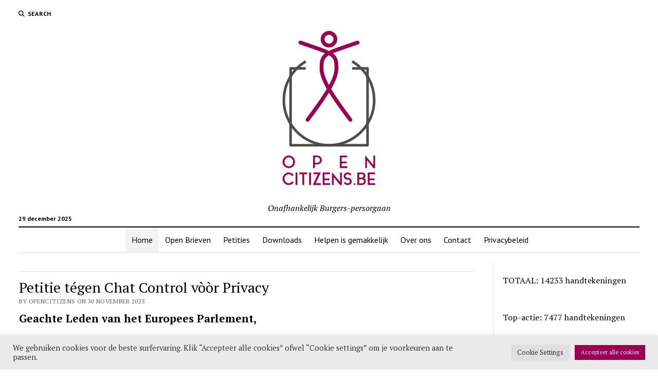

--- FILE ---
content_type: text/html; charset=UTF-8
request_url: https://www.opencitizens.be/
body_size: 132259
content:
<!DOCTYPE html>

<html lang="nl-BE">

<head>
	<title>OpenCitizens.be &#8211; Onafhankelijk Burgers-persorgaan</title>
<meta name='robots' content='max-image-preview:large' />
	<style>img:is([sizes="auto" i], [sizes^="auto," i]) { contain-intrinsic-size: 3000px 1500px }</style>
	<meta charset="UTF-8" />
<meta name="viewport" content="width=device-width, initial-scale=1" />
<meta name="template" content="Mission News 1.64" />
<link rel='dns-prefetch' href='//static.addtoany.com' />
<link rel='dns-prefetch' href='//fonts.googleapis.com' />
<link rel="alternate" type="application/rss+xml" title="OpenCitizens.be &raquo; feed" href="https://www.opencitizens.be/feed/" />
<link rel="alternate" type="application/rss+xml" title="OpenCitizens.be &raquo; reactiesfeed" href="https://www.opencitizens.be/comments/feed/" />
<script type="text/javascript">
/* <![CDATA[ */
window._wpemojiSettings = {"baseUrl":"https:\/\/s.w.org\/images\/core\/emoji\/16.0.1\/72x72\/","ext":".png","svgUrl":"https:\/\/s.w.org\/images\/core\/emoji\/16.0.1\/svg\/","svgExt":".svg","source":{"concatemoji":"https:\/\/www.opencitizens.be\/wp-includes\/js\/wp-emoji-release.min.js?ver=7d253886889cd053f8df2726e875eb96"}};
/*! This file is auto-generated */
!function(s,n){var o,i,e;function c(e){try{var t={supportTests:e,timestamp:(new Date).valueOf()};sessionStorage.setItem(o,JSON.stringify(t))}catch(e){}}function p(e,t,n){e.clearRect(0,0,e.canvas.width,e.canvas.height),e.fillText(t,0,0);var t=new Uint32Array(e.getImageData(0,0,e.canvas.width,e.canvas.height).data),a=(e.clearRect(0,0,e.canvas.width,e.canvas.height),e.fillText(n,0,0),new Uint32Array(e.getImageData(0,0,e.canvas.width,e.canvas.height).data));return t.every(function(e,t){return e===a[t]})}function u(e,t){e.clearRect(0,0,e.canvas.width,e.canvas.height),e.fillText(t,0,0);for(var n=e.getImageData(16,16,1,1),a=0;a<n.data.length;a++)if(0!==n.data[a])return!1;return!0}function f(e,t,n,a){switch(t){case"flag":return n(e,"\ud83c\udff3\ufe0f\u200d\u26a7\ufe0f","\ud83c\udff3\ufe0f\u200b\u26a7\ufe0f")?!1:!n(e,"\ud83c\udde8\ud83c\uddf6","\ud83c\udde8\u200b\ud83c\uddf6")&&!n(e,"\ud83c\udff4\udb40\udc67\udb40\udc62\udb40\udc65\udb40\udc6e\udb40\udc67\udb40\udc7f","\ud83c\udff4\u200b\udb40\udc67\u200b\udb40\udc62\u200b\udb40\udc65\u200b\udb40\udc6e\u200b\udb40\udc67\u200b\udb40\udc7f");case"emoji":return!a(e,"\ud83e\udedf")}return!1}function g(e,t,n,a){var r="undefined"!=typeof WorkerGlobalScope&&self instanceof WorkerGlobalScope?new OffscreenCanvas(300,150):s.createElement("canvas"),o=r.getContext("2d",{willReadFrequently:!0}),i=(o.textBaseline="top",o.font="600 32px Arial",{});return e.forEach(function(e){i[e]=t(o,e,n,a)}),i}function t(e){var t=s.createElement("script");t.src=e,t.defer=!0,s.head.appendChild(t)}"undefined"!=typeof Promise&&(o="wpEmojiSettingsSupports",i=["flag","emoji"],n.supports={everything:!0,everythingExceptFlag:!0},e=new Promise(function(e){s.addEventListener("DOMContentLoaded",e,{once:!0})}),new Promise(function(t){var n=function(){try{var e=JSON.parse(sessionStorage.getItem(o));if("object"==typeof e&&"number"==typeof e.timestamp&&(new Date).valueOf()<e.timestamp+604800&&"object"==typeof e.supportTests)return e.supportTests}catch(e){}return null}();if(!n){if("undefined"!=typeof Worker&&"undefined"!=typeof OffscreenCanvas&&"undefined"!=typeof URL&&URL.createObjectURL&&"undefined"!=typeof Blob)try{var e="postMessage("+g.toString()+"("+[JSON.stringify(i),f.toString(),p.toString(),u.toString()].join(",")+"));",a=new Blob([e],{type:"text/javascript"}),r=new Worker(URL.createObjectURL(a),{name:"wpTestEmojiSupports"});return void(r.onmessage=function(e){c(n=e.data),r.terminate(),t(n)})}catch(e){}c(n=g(i,f,p,u))}t(n)}).then(function(e){for(var t in e)n.supports[t]=e[t],n.supports.everything=n.supports.everything&&n.supports[t],"flag"!==t&&(n.supports.everythingExceptFlag=n.supports.everythingExceptFlag&&n.supports[t]);n.supports.everythingExceptFlag=n.supports.everythingExceptFlag&&!n.supports.flag,n.DOMReady=!1,n.readyCallback=function(){n.DOMReady=!0}}).then(function(){return e}).then(function(){var e;n.supports.everything||(n.readyCallback(),(e=n.source||{}).concatemoji?t(e.concatemoji):e.wpemoji&&e.twemoji&&(t(e.twemoji),t(e.wpemoji)))}))}((window,document),window._wpemojiSettings);
/* ]]> */
</script>
<link rel='stylesheet' id='dk_speakout_css-css' href='https://www.opencitizens.be/wp-content/plugins/speakout/css/theme-default.css?ver=104.5.2' type='text/css' media='all' />
<link rel='stylesheet' id='dk_speakout_signaturelist_css-css' href='https://www.opencitizens.be/wp-content/plugins/speakout/css/signaturelist.css?ver=104.5.2' type='text/css' media='all' />
<style id='wp-emoji-styles-inline-css' type='text/css'>

	img.wp-smiley, img.emoji {
		display: inline !important;
		border: none !important;
		box-shadow: none !important;
		height: 1em !important;
		width: 1em !important;
		margin: 0 0.07em !important;
		vertical-align: -0.1em !important;
		background: none !important;
		padding: 0 !important;
	}
</style>
<link rel='stylesheet' id='wp-block-library-css' href='https://www.opencitizens.be/wp-includes/css/dist/block-library/style.min.css?ver=7d253886889cd053f8df2726e875eb96' type='text/css' media='all' />
<style id='classic-theme-styles-inline-css' type='text/css'>
/*! This file is auto-generated */
.wp-block-button__link{color:#fff;background-color:#32373c;border-radius:9999px;box-shadow:none;text-decoration:none;padding:calc(.667em + 2px) calc(1.333em + 2px);font-size:1.125em}.wp-block-file__button{background:#32373c;color:#fff;text-decoration:none}
</style>
<link rel='stylesheet' id='wp-components-css' href='https://www.opencitizens.be/wp-includes/css/dist/components/style.min.css?ver=7d253886889cd053f8df2726e875eb96' type='text/css' media='all' />
<link rel='stylesheet' id='wptelegram_widget-blocks-0-css' href='https://www.opencitizens.be/wp-content/plugins/wptelegram-widget/assets/build/dist/blocks-C9ogPNk6.css' type='text/css' media='all' />
<style id='wptelegram_widget-blocks-0-inline-css' type='text/css'>
:root {--wptelegram-widget-join-link-bg-color: #389ce9;--wptelegram-widget-join-link-color: #fff}
</style>
<link rel='stylesheet' id='wptelegram_widget-public-0-css' href='https://www.opencitizens.be/wp-content/plugins/wptelegram-widget/assets/build/dist/public-DEib7km8.css' type='text/css' media='all' />
<style id='global-styles-inline-css' type='text/css'>
:root{--wp--preset--aspect-ratio--square: 1;--wp--preset--aspect-ratio--4-3: 4/3;--wp--preset--aspect-ratio--3-4: 3/4;--wp--preset--aspect-ratio--3-2: 3/2;--wp--preset--aspect-ratio--2-3: 2/3;--wp--preset--aspect-ratio--16-9: 16/9;--wp--preset--aspect-ratio--9-16: 9/16;--wp--preset--color--black: #000000;--wp--preset--color--cyan-bluish-gray: #abb8c3;--wp--preset--color--white: #ffffff;--wp--preset--color--pale-pink: #f78da7;--wp--preset--color--vivid-red: #cf2e2e;--wp--preset--color--luminous-vivid-orange: #ff6900;--wp--preset--color--luminous-vivid-amber: #fcb900;--wp--preset--color--light-green-cyan: #7bdcb5;--wp--preset--color--vivid-green-cyan: #00d084;--wp--preset--color--pale-cyan-blue: #8ed1fc;--wp--preset--color--vivid-cyan-blue: #0693e3;--wp--preset--color--vivid-purple: #9b51e0;--wp--preset--gradient--vivid-cyan-blue-to-vivid-purple: linear-gradient(135deg,rgba(6,147,227,1) 0%,rgb(155,81,224) 100%);--wp--preset--gradient--light-green-cyan-to-vivid-green-cyan: linear-gradient(135deg,rgb(122,220,180) 0%,rgb(0,208,130) 100%);--wp--preset--gradient--luminous-vivid-amber-to-luminous-vivid-orange: linear-gradient(135deg,rgba(252,185,0,1) 0%,rgba(255,105,0,1) 100%);--wp--preset--gradient--luminous-vivid-orange-to-vivid-red: linear-gradient(135deg,rgba(255,105,0,1) 0%,rgb(207,46,46) 100%);--wp--preset--gradient--very-light-gray-to-cyan-bluish-gray: linear-gradient(135deg,rgb(238,238,238) 0%,rgb(169,184,195) 100%);--wp--preset--gradient--cool-to-warm-spectrum: linear-gradient(135deg,rgb(74,234,220) 0%,rgb(151,120,209) 20%,rgb(207,42,186) 40%,rgb(238,44,130) 60%,rgb(251,105,98) 80%,rgb(254,248,76) 100%);--wp--preset--gradient--blush-light-purple: linear-gradient(135deg,rgb(255,206,236) 0%,rgb(152,150,240) 100%);--wp--preset--gradient--blush-bordeaux: linear-gradient(135deg,rgb(254,205,165) 0%,rgb(254,45,45) 50%,rgb(107,0,62) 100%);--wp--preset--gradient--luminous-dusk: linear-gradient(135deg,rgb(255,203,112) 0%,rgb(199,81,192) 50%,rgb(65,88,208) 100%);--wp--preset--gradient--pale-ocean: linear-gradient(135deg,rgb(255,245,203) 0%,rgb(182,227,212) 50%,rgb(51,167,181) 100%);--wp--preset--gradient--electric-grass: linear-gradient(135deg,rgb(202,248,128) 0%,rgb(113,206,126) 100%);--wp--preset--gradient--midnight: linear-gradient(135deg,rgb(2,3,129) 0%,rgb(40,116,252) 100%);--wp--preset--font-size--small: 12px;--wp--preset--font-size--medium: 20px;--wp--preset--font-size--large: 21px;--wp--preset--font-size--x-large: 42px;--wp--preset--font-size--regular: 16px;--wp--preset--font-size--larger: 28px;--wp--preset--spacing--20: 0.44rem;--wp--preset--spacing--30: 0.67rem;--wp--preset--spacing--40: 1rem;--wp--preset--spacing--50: 1.5rem;--wp--preset--spacing--60: 2.25rem;--wp--preset--spacing--70: 3.38rem;--wp--preset--spacing--80: 5.06rem;--wp--preset--shadow--natural: 6px 6px 9px rgba(0, 0, 0, 0.2);--wp--preset--shadow--deep: 12px 12px 50px rgba(0, 0, 0, 0.4);--wp--preset--shadow--sharp: 6px 6px 0px rgba(0, 0, 0, 0.2);--wp--preset--shadow--outlined: 6px 6px 0px -3px rgba(255, 255, 255, 1), 6px 6px rgba(0, 0, 0, 1);--wp--preset--shadow--crisp: 6px 6px 0px rgba(0, 0, 0, 1);}:where(.is-layout-flex){gap: 0.5em;}:where(.is-layout-grid){gap: 0.5em;}body .is-layout-flex{display: flex;}.is-layout-flex{flex-wrap: wrap;align-items: center;}.is-layout-flex > :is(*, div){margin: 0;}body .is-layout-grid{display: grid;}.is-layout-grid > :is(*, div){margin: 0;}:where(.wp-block-columns.is-layout-flex){gap: 2em;}:where(.wp-block-columns.is-layout-grid){gap: 2em;}:where(.wp-block-post-template.is-layout-flex){gap: 1.25em;}:where(.wp-block-post-template.is-layout-grid){gap: 1.25em;}.has-black-color{color: var(--wp--preset--color--black) !important;}.has-cyan-bluish-gray-color{color: var(--wp--preset--color--cyan-bluish-gray) !important;}.has-white-color{color: var(--wp--preset--color--white) !important;}.has-pale-pink-color{color: var(--wp--preset--color--pale-pink) !important;}.has-vivid-red-color{color: var(--wp--preset--color--vivid-red) !important;}.has-luminous-vivid-orange-color{color: var(--wp--preset--color--luminous-vivid-orange) !important;}.has-luminous-vivid-amber-color{color: var(--wp--preset--color--luminous-vivid-amber) !important;}.has-light-green-cyan-color{color: var(--wp--preset--color--light-green-cyan) !important;}.has-vivid-green-cyan-color{color: var(--wp--preset--color--vivid-green-cyan) !important;}.has-pale-cyan-blue-color{color: var(--wp--preset--color--pale-cyan-blue) !important;}.has-vivid-cyan-blue-color{color: var(--wp--preset--color--vivid-cyan-blue) !important;}.has-vivid-purple-color{color: var(--wp--preset--color--vivid-purple) !important;}.has-black-background-color{background-color: var(--wp--preset--color--black) !important;}.has-cyan-bluish-gray-background-color{background-color: var(--wp--preset--color--cyan-bluish-gray) !important;}.has-white-background-color{background-color: var(--wp--preset--color--white) !important;}.has-pale-pink-background-color{background-color: var(--wp--preset--color--pale-pink) !important;}.has-vivid-red-background-color{background-color: var(--wp--preset--color--vivid-red) !important;}.has-luminous-vivid-orange-background-color{background-color: var(--wp--preset--color--luminous-vivid-orange) !important;}.has-luminous-vivid-amber-background-color{background-color: var(--wp--preset--color--luminous-vivid-amber) !important;}.has-light-green-cyan-background-color{background-color: var(--wp--preset--color--light-green-cyan) !important;}.has-vivid-green-cyan-background-color{background-color: var(--wp--preset--color--vivid-green-cyan) !important;}.has-pale-cyan-blue-background-color{background-color: var(--wp--preset--color--pale-cyan-blue) !important;}.has-vivid-cyan-blue-background-color{background-color: var(--wp--preset--color--vivid-cyan-blue) !important;}.has-vivid-purple-background-color{background-color: var(--wp--preset--color--vivid-purple) !important;}.has-black-border-color{border-color: var(--wp--preset--color--black) !important;}.has-cyan-bluish-gray-border-color{border-color: var(--wp--preset--color--cyan-bluish-gray) !important;}.has-white-border-color{border-color: var(--wp--preset--color--white) !important;}.has-pale-pink-border-color{border-color: var(--wp--preset--color--pale-pink) !important;}.has-vivid-red-border-color{border-color: var(--wp--preset--color--vivid-red) !important;}.has-luminous-vivid-orange-border-color{border-color: var(--wp--preset--color--luminous-vivid-orange) !important;}.has-luminous-vivid-amber-border-color{border-color: var(--wp--preset--color--luminous-vivid-amber) !important;}.has-light-green-cyan-border-color{border-color: var(--wp--preset--color--light-green-cyan) !important;}.has-vivid-green-cyan-border-color{border-color: var(--wp--preset--color--vivid-green-cyan) !important;}.has-pale-cyan-blue-border-color{border-color: var(--wp--preset--color--pale-cyan-blue) !important;}.has-vivid-cyan-blue-border-color{border-color: var(--wp--preset--color--vivid-cyan-blue) !important;}.has-vivid-purple-border-color{border-color: var(--wp--preset--color--vivid-purple) !important;}.has-vivid-cyan-blue-to-vivid-purple-gradient-background{background: var(--wp--preset--gradient--vivid-cyan-blue-to-vivid-purple) !important;}.has-light-green-cyan-to-vivid-green-cyan-gradient-background{background: var(--wp--preset--gradient--light-green-cyan-to-vivid-green-cyan) !important;}.has-luminous-vivid-amber-to-luminous-vivid-orange-gradient-background{background: var(--wp--preset--gradient--luminous-vivid-amber-to-luminous-vivid-orange) !important;}.has-luminous-vivid-orange-to-vivid-red-gradient-background{background: var(--wp--preset--gradient--luminous-vivid-orange-to-vivid-red) !important;}.has-very-light-gray-to-cyan-bluish-gray-gradient-background{background: var(--wp--preset--gradient--very-light-gray-to-cyan-bluish-gray) !important;}.has-cool-to-warm-spectrum-gradient-background{background: var(--wp--preset--gradient--cool-to-warm-spectrum) !important;}.has-blush-light-purple-gradient-background{background: var(--wp--preset--gradient--blush-light-purple) !important;}.has-blush-bordeaux-gradient-background{background: var(--wp--preset--gradient--blush-bordeaux) !important;}.has-luminous-dusk-gradient-background{background: var(--wp--preset--gradient--luminous-dusk) !important;}.has-pale-ocean-gradient-background{background: var(--wp--preset--gradient--pale-ocean) !important;}.has-electric-grass-gradient-background{background: var(--wp--preset--gradient--electric-grass) !important;}.has-midnight-gradient-background{background: var(--wp--preset--gradient--midnight) !important;}.has-small-font-size{font-size: var(--wp--preset--font-size--small) !important;}.has-medium-font-size{font-size: var(--wp--preset--font-size--medium) !important;}.has-large-font-size{font-size: var(--wp--preset--font-size--large) !important;}.has-x-large-font-size{font-size: var(--wp--preset--font-size--x-large) !important;}
:where(.wp-block-post-template.is-layout-flex){gap: 1.25em;}:where(.wp-block-post-template.is-layout-grid){gap: 1.25em;}
:where(.wp-block-columns.is-layout-flex){gap: 2em;}:where(.wp-block-columns.is-layout-grid){gap: 2em;}
:root :where(.wp-block-pullquote){font-size: 1.5em;line-height: 1.6;}
</style>
<link rel='stylesheet' id='pb-accordion-blocks-style-css' href='https://www.opencitizens.be/wp-content/plugins/accordion-blocks/build/index.css?ver=1.5.0' type='text/css' media='all' />
<link rel='stylesheet' id='cookie-law-info-css' href='https://www.opencitizens.be/wp-content/plugins/cookie-law-info/legacy/public/css/cookie-law-info-public.css?ver=3.3.8' type='text/css' media='all' />
<link rel='stylesheet' id='cookie-law-info-gdpr-css' href='https://www.opencitizens.be/wp-content/plugins/cookie-law-info/legacy/public/css/cookie-law-info-gdpr.css?ver=3.3.8' type='text/css' media='all' />
<link rel='stylesheet' id='ct-mission-news-google-fonts-css' href='//fonts.googleapis.com/css?family=Abril+Fatface%7CPT+Sans%3A400%2C700%7CPT+Serif%3A400%2C400i%2C700%2C700i&#038;subset=latin%2Clatin-ext&#038;display=swap&#038;ver=7d253886889cd053f8df2726e875eb96' type='text/css' media='all' />
<link rel='stylesheet' id='ct-mission-news-font-awesome-css' href='https://www.opencitizens.be/wp-content/themes/mission-news/assets/font-awesome/css/all.min.css?ver=7d253886889cd053f8df2726e875eb96' type='text/css' media='all' />
<link rel='stylesheet' id='ct-mission-news-style-css' href='https://www.opencitizens.be/wp-content/themes/mission-news/style.css?ver=7d253886889cd053f8df2726e875eb96' type='text/css' media='all' />
<link rel='stylesheet' id='addtoany-css' href='https://www.opencitizens.be/wp-content/plugins/add-to-any/addtoany.min.css?ver=1.16' type='text/css' media='all' />
<script type="text/javascript" src="https://www.opencitizens.be/wp-includes/js/jquery/jquery.min.js?ver=3.7.1" id="jquery-core-js"></script>
<script type="text/javascript" src="https://www.opencitizens.be/wp-includes/js/jquery/jquery-migrate.min.js?ver=3.4.1" id="jquery-migrate-js"></script>
<script type="text/javascript" id="dk_speakout_js-js-extra">
/* <![CDATA[ */
var dk_speakout_js = {"ajaxurl":"https:\/\/www.opencitizens.be\/wp-admin\/admin-ajax.php"};
/* ]]> */
</script>
<script type="text/javascript" src="https://www.opencitizens.be/wp-content/plugins/speakout/js/public.js?ver=104.5.2" id="dk_speakout_js-js"></script>
<script type="text/javascript" id="addtoany-core-js-before">
/* <![CDATA[ */
window.a2a_config=window.a2a_config||{};a2a_config.callbacks=[];a2a_config.overlays=[];a2a_config.templates={};a2a_localize = {
	Share: "Delen",
	Save: "Opslaan",
	Subscribe: "Abonneren",
	Email: "E-mail",
	Bookmark: "Bladwijzer",
	ShowAll: "Alles tonen",
	ShowLess: "Minder tonen",
	FindServices: "Vind dienst(en)",
	FindAnyServiceToAddTo: "Vind direct een dienst om aan toe te voegen",
	PoweredBy: "Mogelijk gemaakt door",
	ShareViaEmail: "Delen per e-mail",
	SubscribeViaEmail: "Abonneren via e-mail",
	BookmarkInYourBrowser: "Bladwijzer maken in je browser",
	BookmarkInstructions: "Druk op Ctrl+D of \u2318+D om deze pagina te bookmarken",
	AddToYourFavorites: "Voeg aan je favorieten toe",
	SendFromWebOrProgram: "Stuur vanuit elk e-mailadres of e-mail programma",
	EmailProgram: "E-mail programma",
	More: "Meer&#8230;",
	ThanksForSharing: "Bedankt voor het delen!",
	ThanksForFollowing: "Bedankt voor het volgen!"
};
/* ]]> */
</script>
<script type="text/javascript" defer src="https://static.addtoany.com/menu/page.js" id="addtoany-core-js"></script>
<script type="text/javascript" defer src="https://www.opencitizens.be/wp-content/plugins/add-to-any/addtoany.min.js?ver=1.1" id="addtoany-jquery-js"></script>
<script type="text/javascript" id="cookie-law-info-js-extra">
/* <![CDATA[ */
var Cli_Data = {"nn_cookie_ids":[],"cookielist":[],"non_necessary_cookies":[],"ccpaEnabled":"","ccpaRegionBased":"","ccpaBarEnabled":"","strictlyEnabled":["necessary","obligatoire"],"ccpaType":"gdpr","js_blocking":"1","custom_integration":"","triggerDomRefresh":"","secure_cookies":""};
var cli_cookiebar_settings = {"animate_speed_hide":"500","animate_speed_show":"500","background":"#eaeaea","border":"#b1a6a6c2","border_on":"","button_1_button_colour":"#980051","button_1_button_hover":"#7a0041","button_1_link_colour":"#fff","button_1_as_button":"1","button_1_new_win":"","button_2_button_colour":"#333","button_2_button_hover":"#292929","button_2_link_colour":"#444","button_2_as_button":"","button_2_hidebar":"","button_3_button_colour":"#dedfe0","button_3_button_hover":"#b2b2b3","button_3_link_colour":"#333333","button_3_as_button":"1","button_3_new_win":"","button_4_button_colour":"#dedfe0","button_4_button_hover":"#b2b2b3","button_4_link_colour":"#333333","button_4_as_button":"1","button_7_button_colour":"#980051","button_7_button_hover":"#7a0041","button_7_link_colour":"#fff","button_7_as_button":"1","button_7_new_win":"","font_family":"inherit","header_fix":"","notify_animate_hide":"1","notify_animate_show":"","notify_div_id":"#cookie-law-info-bar","notify_position_horizontal":"right","notify_position_vertical":"bottom","scroll_close":"","scroll_close_reload":"","accept_close_reload":"","reject_close_reload":"","showagain_tab":"","showagain_background":"#fff","showagain_border":"#000","showagain_div_id":"#cookie-law-info-again","showagain_x_position":"100px","text":"#333333","show_once_yn":"","show_once":"10000","logging_on":"","as_popup":"","popup_overlay":"1","bar_heading_text":"","cookie_bar_as":"banner","popup_showagain_position":"bottom-right","widget_position":"left"};
var log_object = {"ajax_url":"https:\/\/www.opencitizens.be\/wp-admin\/admin-ajax.php"};
/* ]]> */
</script>
<script type="text/javascript" src="https://www.opencitizens.be/wp-content/plugins/cookie-law-info/legacy/public/js/cookie-law-info-public.js?ver=3.3.8" id="cookie-law-info-js"></script>
<link rel="https://api.w.org/" href="https://www.opencitizens.be/wp-json/" /><link rel="EditURI" type="application/rsd+xml" title="RSD" href="https://www.opencitizens.be/xmlrpc.php?rsd" />

<style type="text/css" id="tve_global_variables">:root{--tcb-background-author-image:url(https://www.opencitizens.be/wp-content/plugins/thrive-leads/tcb/editor/css/images/author_image.png);--tcb-background-user-image:url();--tcb-background-featured-image-thumbnail:url(https://www.opencitizens.be/wp-content/plugins/thrive-leads/tcb/editor/css/images/featured_image.png);}</style><style type="text/css" id="thrive-default-styles"></style><link rel="icon" href="https://www.opencitizens.be/wp-content/uploads/2021/11/cropped-OpenCitizensLOGOcircle-2-150x150.png" sizes="32x32" />
<link rel="icon" href="https://www.opencitizens.be/wp-content/uploads/2021/11/cropped-OpenCitizensLOGOcircle-2.png" sizes="192x192" />
<link rel="apple-touch-icon" href="https://www.opencitizens.be/wp-content/uploads/2021/11/cropped-OpenCitizensLOGOcircle-2.png" />
<meta name="msapplication-TileImage" content="https://www.opencitizens.be/wp-content/uploads/2021/11/cropped-OpenCitizensLOGOcircle-2.png" />
		<style type="text/css" id="wp-custom-css">
			.dk-speakout-signaturelist:first-child > .dk-speakout-signaturelist-id {
  color: rgb(152,0,81);
  font-size: 100%;
	font-weight: bold;
}

.widget_recent_entries {
	font-size: 90%;
	font-weight: bold
}
.widget_recent_entries 
	li:nth-child(odd) {
  background-color: #f8f0f3;
	padding: 5px!important;
}
.widget_recent_entries 
	li:nth-child(even) {
  background-color: #f5f5f5;
	padding: 5px!important;
}		</style>
		</head>

<body id="mission-news" class="home blog wp-custom-logo wp-theme-mission-news full-post layout-right-sidebar-wide">
<a class="skip-content" href="#main">Press &quot;Enter&quot; to skip to content</a>
<div id="overflow-container" class="overflow-container">
	<div id="max-width" class="max-width">
							<header class="site-header" id="site-header" role="banner">
				<div class="top-nav">
					<button id="search-toggle" class="search-toggle"><i class="fas fa-search"></i><span>Search</span></button>
<div id="search-form-popup" class="search-form-popup">
	<div class="inner">
		<div class="title">Search OpenCitizens.be</div>
		<div class='search-form-container'>
    <form role="search" method="get" class="search-form" action="https://www.opencitizens.be">
        <input id="search-field" type="search" class="search-field" value="" name="s"
               title="Search" placeholder=" Search for..." />
        <input type="submit" class="search-submit" value='Search'/>
    </form>
</div>		<a id="close-search" class="close" href="#"><svg xmlns="http://www.w3.org/2000/svg" width="20" height="20" viewBox="0 0 20 20" version="1.1"><g stroke="none" stroke-width="1" fill="none" fill-rule="evenodd"><g transform="translate(-17.000000, -12.000000)" fill="#000000"><g transform="translate(17.000000, 12.000000)"><rect transform="translate(10.000000, 10.000000) rotate(45.000000) translate(-10.000000, -10.000000) " x="9" y="-2" width="2" height="24"/><rect transform="translate(10.000000, 10.000000) rotate(-45.000000) translate(-10.000000, -10.000000) " x="9" y="-2" width="2" height="24"/></g></g></g></svg></a>
	</div>
</div>
					<div id="menu-secondary-container" class="menu-secondary-container">
						<div id="menu-secondary" class="menu-container menu-secondary" role="navigation">
	</div>
					</div>
									</div>
				<div id="title-container" class="title-container"><div class='site-title has-date'><a href="https://www.opencitizens.be/" class="custom-logo-link" rel="home" aria-current="page"><img width="300" height="340" src="https://www.opencitizens.be/wp-content/uploads/2021/12/cropped-OpenCitizensLOGO300.jpg" class="custom-logo" alt="OpenCitizens.be" decoding="async" fetchpriority="high" srcset="https://www.opencitizens.be/wp-content/uploads/2021/12/cropped-OpenCitizensLOGO300.jpg 300w, https://www.opencitizens.be/wp-content/uploads/2021/12/cropped-OpenCitizensLOGO300-265x300.jpg 265w" sizes="(max-width: 300px) 100vw, 300px" /></a></div><p class="date">29 december 2025</p><p class="tagline">Onafhankelijk Burgers-persorgaan</p>				</div>
				<button id="toggle-navigation" class="toggle-navigation" name="toggle-navigation" aria-expanded="false">
					<span class="screen-reader-text">open menu</span>
					<svg xmlns="http://www.w3.org/2000/svg" width="24" height="18" viewBox="0 0 24 18" version="1.1"><g stroke="none" stroke-width="1" fill="none" fill-rule="evenodd"><g transform="translate(-272.000000, -21.000000)" fill="#000000"><g transform="translate(266.000000, 12.000000)"><g transform="translate(6.000000, 9.000000)"><rect class="top-bar" x="0" y="0" width="24" height="2"/><rect class="middle-bar" x="0" y="8" width="24" height="2"/><rect class="bottom-bar" x="0" y="16" width="24" height="2"/></g></g></g></g></svg>				</button>
				<div id="menu-primary-container" class="menu-primary-container tier-1">
					<div class="dropdown-navigation"><a id="back-button" class="back-button" href="#"><i class="fas fa-angle-left"></i> Back</a><span class="label"></span></div>
<div id="menu-primary" class="menu-container menu-primary" role="navigation">
    <nav class="menu"><ul id="menu-primary-items" class="menu-primary-items"><li id="menu-item-142" class="menu-item menu-item-type-custom menu-item-object-custom current-menu-item current_page_item menu-item-home menu-item-142"><a href="https://www.opencitizens.be/" aria-current="page">Home</a></li>
<li id="menu-item-170" class="menu-item menu-item-type-taxonomy menu-item-object-category menu-item-170"><a href="https://www.opencitizens.be/category/openbrieven/">Open Brieven</a></li>
<li id="menu-item-327" class="menu-item menu-item-type-taxonomy menu-item-object-category menu-item-327"><a href="https://www.opencitizens.be/category/petities/">Petities</a></li>
<li id="menu-item-272" class="menu-item menu-item-type-taxonomy menu-item-object-category menu-item-272"><a href="https://www.opencitizens.be/category/downloads/">Downloads</a></li>
<li id="menu-item-123" class="menu-item menu-item-type-post_type menu-item-object-page menu-item-123"><a href="https://www.opencitizens.be/helpen-is-gemakkelijk/">Helpen is gemakkelijk</a></li>
<li id="menu-item-108" class="menu-item menu-item-type-post_type menu-item-object-page menu-item-108"><a href="https://www.opencitizens.be/over-ons/">Over ons</a></li>
<li id="menu-item-78" class="menu-item menu-item-type-post_type menu-item-object-page menu-item-78"><a href="https://www.opencitizens.be/contact/">Contact</a></li>
<li id="menu-item-81" class="menu-item menu-item-type-post_type menu-item-object-page menu-item-privacy-policy menu-item-81"><a rel="privacy-policy" href="https://www.opencitizens.be/privacy-policy/">Privacybeleid</a></li>
</ul></nav></div>
				</div>
			</header>
								<div class="content-container">
						<div class="layout-container">
								<section id="main" class="main" role="main">
						<aside id="above-main" class="widget-area widget-area-above-main active-4"  role="complementary">
		<section id="block-3" class="widget widget_block">
<div class="wp-block-group"><div class="wp-block-group__inner-container is-layout-flow wp-block-group-is-layout-flow"></div></div>
</section><section id="block-4" class="widget widget_block">
<div class="wp-block-group"><div class="wp-block-group__inner-container is-layout-flow wp-block-group-is-layout-flow"></div></div>
</section><section id="block-5" class="widget widget_block">
<div class="wp-block-group"><div class="wp-block-group__inner-container is-layout-flow wp-block-group-is-layout-flow"></div></div>
</section><section id="block-6" class="widget widget_block">
<div class="wp-block-group"><div class="wp-block-group__inner-container is-layout-flow wp-block-group-is-layout-flow"></div></div>
</section>	</aside>
<h1 class="screen-reader-text">OpenCitizens.be</h1>
<div id="loop-container" class="loop-container">
    <div class="post-319 post type-post status-publish format-standard hentry category-petities tag-chat-control tag-europees-parlement tag-petitie tag-privacy entry">
		<article>
				<div class='post-header'>
						<h2 class='post-title'>
				<a href="https://www.opencitizens.be/petitie-tegen-chat-control-voor-privacy/">Petitie tégen Chat Control vòòr Privacy</a>
			</h2>
			<div class="post-byline">By OpenCitizens on 30 november 2025</div>		</div>
				<div class="post-content">
			
<h2 class="wp-block-heading"><strong>Geachte Leden van het Europees Parlement,</strong></h2>



<p>Wij schrijven u met de uiterste urgentie over het laatste voorstel van het Voorzitterschap van de Raad met betrekking tot de CSAR (&#8220;Chat Control&#8221;) wetgeving. Een diep gebrekkige tekst wordt in de komende dagen in versneld tempo naar een akkoord gedirigeerd door de ambassadeurs, met als doel deze door de Raad te laten goedkeuren zonder een behoorlijk debat.</p>



<p><strong>Dit voorstel, in zijn huidige vorm, zou nog steeds een ramp betekenen voor de digitale privacy, veiligheid en fundamentele rechten in de Europese Unie.</strong> Hoewel het Voorzitterschap beloofde de detectieverplichtingen van Chat Control uit te sluiten, doet de werkelijke tekst het tegenovergestelde. Het creëert een achterdeur waardoor dienstverleners nog steeds gedwongen zouden worden alle privécommunicaties te scannen.</p>



<p><em>De misleiding ligt in artikel 4.</em> <br>Dit artikel zou vereisen dat diensten &#8220;alle redelijke mitigatiemaatregelen&#8221; nemen om het risico te minimaliseren. Het voorstel noemt vervolgens expliciet &#8220;vrijwillige detectieactiviteiten&#8221; (de huidige &#8220;Chat Control 1.0&#8221;) als een dergelijke maatregel. Dit betekent dat autoriteiten deze zogenaamd &#8220;vrijwillige&#8221; scanning, inclusief client-side scanning, juridisch kunnen verplichten, waardoor de belofte om detectieorders te schrappen een lege huls wordt.</p>



<p>Bovendien zou het permanent maken van het huidige tussentijdse regime de eerder overwogen reikwijdte van scanning aanzienlijk uitbreiden naar tekst en metadata. Dit gaat veel verder dan visuele inhoud en omvat <strong>onbetrouwbare methoden zoals kunstmatige intelligentie</strong>, die neerkomen op digitaal giswerk en die talloze onschuldige gesprekken zouden kunnen aanmerken.</p>



<h2 class="wp-block-heading"><strong>Onze fundamentele bezwaren tegen Chat Control blijven bestaan:</strong></h2>



<p>• De voorgestelde Chat Control-wetgeving vormt een ongekende schending van ons fundamentele recht op privacy. Massasurveillance van privécommunicaties is onverenigbaar met artikel 7 van het Handvest van de grondrechten van de Europese Unie.</p>



<p>• Technische experts en organisaties voor kinderbescherming hebben aangegeven dat deze aanpak <em>kinderen niet effectief zal beschermen</em>, terwijl het <strong>enorme privacyovertredingen</strong> met zich meebrengt. Er is behoefte aan gerichte, op bewijs gebaseerde oplossingen.</p>



<p>• Scanning op basis van kunstmatige intelligentie levert talrijke vals-positieven op, waardoor onschuldige familieledenfoto’s en gesprekken mogelijk als crimineel worden bestempeld. De technische implementatie is fundamenteel gebrekkig en onbetrouwbaar.</p>



<p><strong>• Het doorbreken van end-to-end encryptie via client-side scanning zou alle burgers van de EU kwetsbaar maken voor cybercriminals, autoritaire regimes en buitenlandse inmenging. Sterke encryptie is essentieel voor onze digitale veiligheid en economische concurrentiekracht.</strong></p>



<p>• Dit voorstel is herhaaldelijk afgewezen of geblokkeerd door democratische instellingen: het Europees Parlement heeft zich tegen massasurveillance uitgesproken en de Raad heeft in meer dan twee jaar geen meerderheidssteun kunnen verwerven.</p>



<p>• Deze wetgeving zou de digitale economie van de EU schaden, technologiebedrijven wegjagen en onze concurrentiepositie ondermijnen ten opzichte van regio’s die digitale rechten en innovatie beter beschermen.</p>



<p>De ongerichte <strong>massascanning</strong> in dit voorstel staat in schril contrast met de recht-respecterende en juridisch houdbare positie van het Europees Parlement: het uitsluitend toestaan van gerichte scanning van specifieke verdachten, op basis van een gerechtelijk bevel. Dit is de enige aanpak die fundamentele rechten waarborgt.</p>



<p>Daarnaast introduceert het voorstel van het Voorzitterschap van de Raad zeer strenge regels voor leeftijdsverificatie. Het zou tieners onder &#8216;digitaal huisarrest&#8217; plaatsen door hen de toegang tot veelgebruikte apps te verbieden (artikel 6) en het recht op anonieme communicatie voor iedereen vernietigen door gebruikers te dwingen hun leeftijd te bewijzen met een identiteitsbewijs of hun gezicht om zelfs maar een e-mail- of berichtenaccount te openen (artikel 4, lid 3). Deze verplichte leeftijdsverificatie zou klokkenluiders afschrikken, journalistiek belemmeren en mensen die anoniem advies en ondersteuning zoeken online ontmoedigen.</p>



<h2 class="wp-block-heading"><strong>Wij roepen u op om onmiddellijk actie te ondernemen en:</strong></h2>



<p>• ervoor te zorgen dat uw regering de algemene benadering in de huidige vorm afwijst. Laat dit gevaarlijke voorstel niet in versneld tempo worden goedgekeurd.</p>



<p><strong>• te waarborgen dat er geen enkele verplichting komt om privécommunicaties te scannen, ook niet via de achterdeur van artikel 4.</strong></p>



<p>• te eisen dat elke vorm van scanning beperkt blijft tot visuele inhoud waarvan bekend is dat deze onwettig is en tot <strong>personen die van een misdrijf verdacht worden</strong>.</p>



<p>• de verplichte leeftijdsverificatie en de eis tot blokkades in appstores te schrappen, die het recht op anonieme communicatie vernietigen en jonge mensen straffen.</p>



<p><strong>Dit voorstel vormt een directe bedreiging voor de privacy en veiligheid van alle burgers van de EU. Neem alstublieft actie om onze fundamentele rechten te verdedigen.</strong></p>



<p>Dank u voor uw aandacht voor deze cruciale kwestie.<br>Met vriendelijke groet,</p>


<!-- SpeakOut! Email Petitions 104.5.2 Pro  : Nl -->
<div id="dk-speakout-windowshade"></div>
					<div class="dk-speakout-petition-wrap " id="dk-speakout-petition-12" >
						<h3>Teken Petitie tégen Chat Control en vòòr Privacy</h3><div id="dk-speakout-form-wrap">
    				            <form class="dk-speakout-petition"><input type="hidden" id="dk-speakout-posttitle-12" value="Teken+Petitie+t%C3%A9gen+Chat+Control+en+v%C3%B2%C3%B2r+Privacy" />
<input type="hidden" id="dk-speakout-tweet-12" value="" />
<input type="hidden" id="dk-speakout-lang-12" value="" />
<input type="hidden" id="dk-speakout-textval-12" value="val" />
<input type="hidden" id="dk-speakout-petition-fade-12" value="disabled" />
<input type="hidden" id="dk-speakout-requires_confirmation-12" value="0" />
<input type="hidden" id="dk-speakout-hide-email-field-12" value="1" />
	<div class="dk-speakout-full">
    								<input autocomplete="given-name" name="dk-speakout-first-name" id="dk-speakout-first-name-12" value="" type="text" placeholder="First Name" required="required"  />
    							</div>
    							
    							<div class="dk-speakout-full">
    								<input autocomplete="family-name" name="dk-speakout-last-name" id="dk-speakout-last-name-12" value="" type="text" placeholder="Last Name" required="required"  />
    							</div><div></div>
    							<div class="dk-speakout-anonymise-wrap">
    								<div class="dk-speakout-options-checkbox">
    								    <input type="checkbox" name="dk-speakout-anonymise" id="dk-speakout-anonymise-12" value="1" />
    								    <label for="dk-speakout-anonymise-12" class="dk-speakout-options">Hide name from public </label>
    								
    							    </div>
    							</div>
                            <div class="dk-speakout-submit-wrap">
                                <div id="dk-speakout-ajaxloader-12" class="dk-speakout-ajaxloader" style="visibility: hidden;">&nbsp;</div>
                                <button name="12" class="dk-speakout-submit">Ik teken mee</button>
                            </div> </form></div><div class="dk-speakout-response"></div></div>



            				<!-- start pseudo table signaturelist -->
                            <div class="dk-speakout-signaturelistWrapper">
                                <div class="dk-speakout-signaturelist-header">Ondertekenaars:</div>
            				        <div class=dk-speakout-signaturelist-12><div class="dk-speakout-signaturelist "><span class="dk-speakout-signaturelist-id">139</span>	<span class="dk-speakout-signaturelist-name">David Van Hoey</span>
	<span class="dk-speakout-signaturelist-custom5"></span>

</div> <!-- end signaturelist -->
<div class="dk-speakout-signaturelist "><span class="dk-speakout-signaturelist-id">138</span><span class="dk-speakout-signaturelist-name">Anonymous</span>
	<span class="dk-speakout-signaturelist-custom5"></span>

</div> <!-- end signaturelist -->
<div class="dk-speakout-signaturelist "><span class="dk-speakout-signaturelist-id">137</span><span class="dk-speakout-signaturelist-name">Anonymous</span>
	<span class="dk-speakout-signaturelist-custom5"></span>

</div> <!-- end signaturelist -->
<div class="dk-speakout-signaturelist "><span class="dk-speakout-signaturelist-id">136</span><span class="dk-speakout-signaturelist-name">Anonymous</span>
	<span class="dk-speakout-signaturelist-custom5"></span>

</div> <!-- end signaturelist -->
<div class="dk-speakout-signaturelist "><span class="dk-speakout-signaturelist-id">135</span>	<span class="dk-speakout-signaturelist-name">Karlien Verschaeve</span>
	<span class="dk-speakout-signaturelist-custom5"></span>

</div> <!-- end signaturelist -->
<div class="dk-speakout-signaturelist "><span class="dk-speakout-signaturelist-id">134</span><span class="dk-speakout-signaturelist-name">Anonymous</span>
	<span class="dk-speakout-signaturelist-custom5"></span>

</div> <!-- end signaturelist -->
<div class="dk-speakout-signaturelist "><span class="dk-speakout-signaturelist-id">133</span>	<span class="dk-speakout-signaturelist-name">Christel Vermeulen</span>
	<span class="dk-speakout-signaturelist-custom5"></span>

</div> <!-- end signaturelist -->
<div class="dk-speakout-signaturelist "><span class="dk-speakout-signaturelist-id">132</span><span class="dk-speakout-signaturelist-name">Anonymous</span>
	<span class="dk-speakout-signaturelist-custom5"></span>

</div> <!-- end signaturelist -->
<div class="dk-speakout-signaturelist "><span class="dk-speakout-signaturelist-id">131</span>	<span class="dk-speakout-signaturelist-name">Koenraad Redant</span>
	<span class="dk-speakout-signaturelist-custom5"></span>

</div> <!-- end signaturelist -->
<div class="dk-speakout-signaturelist "><span class="dk-speakout-signaturelist-id">130</span>	<span class="dk-speakout-signaturelist-name">Sven Goris</span>
	<span class="dk-speakout-signaturelist-custom5"></span>

</div> <!-- end signaturelist -->
<div class="dk-speakout-signaturelist "><span class="dk-speakout-signaturelist-id">129</span>	<span class="dk-speakout-signaturelist-name">Marina Smet</span>
	<span class="dk-speakout-signaturelist-custom5"></span>

</div> <!-- end signaturelist -->
<div class="dk-speakout-signaturelist "><span class="dk-speakout-signaturelist-id">128</span>	<span class="dk-speakout-signaturelist-name">frank de bast</span>
	<span class="dk-speakout-signaturelist-custom5"></span>

</div> <!-- end signaturelist -->
<div class="dk-speakout-signaturelist "><span class="dk-speakout-signaturelist-id">127</span>	<span class="dk-speakout-signaturelist-name">Anna Mebis</span>
	<span class="dk-speakout-signaturelist-custom5"></span>

</div> <!-- end signaturelist -->
<div class="dk-speakout-signaturelist "><span class="dk-speakout-signaturelist-id">126</span>	<span class="dk-speakout-signaturelist-name">Yassine Elmensifi</span>
	<span class="dk-speakout-signaturelist-custom5"></span>

</div> <!-- end signaturelist -->
<div class="dk-speakout-signaturelist "><span class="dk-speakout-signaturelist-id">125</span>	<span class="dk-speakout-signaturelist-name">Rudolf Hellebaut</span>
	<span class="dk-speakout-signaturelist-custom5"></span>

</div> <!-- end signaturelist -->
<div class="dk-speakout-signaturelist "><span class="dk-speakout-signaturelist-id">124</span><span class="dk-speakout-signaturelist-name">Anonymous</span>
	<span class="dk-speakout-signaturelist-custom5"></span>

</div> <!-- end signaturelist -->
<div class="dk-speakout-signaturelist "><span class="dk-speakout-signaturelist-id">123</span>	<span class="dk-speakout-signaturelist-name">Els Vanthuyne</span>
	<span class="dk-speakout-signaturelist-custom5"></span>

</div> <!-- end signaturelist -->
<div class="dk-speakout-signaturelist "><span class="dk-speakout-signaturelist-id">122</span>	<span class="dk-speakout-signaturelist-name">patrick vermeulen</span>
	<span class="dk-speakout-signaturelist-custom5"></span>

</div> <!-- end signaturelist -->
<div class="dk-speakout-signaturelist "><span class="dk-speakout-signaturelist-id">121</span><span class="dk-speakout-signaturelist-name">Anonymous</span>
	<span class="dk-speakout-signaturelist-custom5"></span>

</div> <!-- end signaturelist -->
<div class="dk-speakout-signaturelist "><span class="dk-speakout-signaturelist-id">120</span><span class="dk-speakout-signaturelist-name">Anonymous</span>
	<span class="dk-speakout-signaturelist-custom5"></span>

</div> <!-- end signaturelist -->
<div class="dk-speakout-signaturelist "><span class="dk-speakout-signaturelist-id">119</span>	<span class="dk-speakout-signaturelist-name">jan noens</span>
	<span class="dk-speakout-signaturelist-custom5"></span>

</div> <!-- end signaturelist -->
<div class="dk-speakout-signaturelist "><span class="dk-speakout-signaturelist-id">118</span><span class="dk-speakout-signaturelist-name">Anonymous</span>
	<span class="dk-speakout-signaturelist-custom5"></span>

</div> <!-- end signaturelist -->
<div class="dk-speakout-signaturelist "><span class="dk-speakout-signaturelist-id">117</span><span class="dk-speakout-signaturelist-name">Anonymous</span>
	<span class="dk-speakout-signaturelist-custom5"></span>

</div> <!-- end signaturelist -->
<div class="dk-speakout-signaturelist "><span class="dk-speakout-signaturelist-id">116</span><span class="dk-speakout-signaturelist-name">Anonymous</span>
	<span class="dk-speakout-signaturelist-custom5"></span>

</div> <!-- end signaturelist -->
<div class="dk-speakout-signaturelist "><span class="dk-speakout-signaturelist-id">115</span>	<span class="dk-speakout-signaturelist-name">Marijke Lambrechts</span>
	<span class="dk-speakout-signaturelist-custom5"></span>

</div> <!-- end signaturelist -->
<div class="dk-speakout-signaturelist "><span class="dk-speakout-signaturelist-id">114</span>	<span class="dk-speakout-signaturelist-name">Wim De Pauw</span>
	<span class="dk-speakout-signaturelist-custom5"></span>

</div> <!-- end signaturelist -->
<div class="dk-speakout-signaturelist "><span class="dk-speakout-signaturelist-id">113</span>	<span class="dk-speakout-signaturelist-name">Caroline Wevers</span>
	<span class="dk-speakout-signaturelist-custom5"></span>

</div> <!-- end signaturelist -->
<div class="dk-speakout-signaturelist "><span class="dk-speakout-signaturelist-id">112</span>	<span class="dk-speakout-signaturelist-name">Karin Torfs</span>
	<span class="dk-speakout-signaturelist-custom5"></span>

</div> <!-- end signaturelist -->
<div class="dk-speakout-signaturelist "><span class="dk-speakout-signaturelist-id">111</span>	<span class="dk-speakout-signaturelist-name">Ludo keersmaekers</span>
	<span class="dk-speakout-signaturelist-custom5"></span>

</div> <!-- end signaturelist -->
<div class="dk-speakout-signaturelist "><span class="dk-speakout-signaturelist-id">110</span>	<span class="dk-speakout-signaturelist-name">Jan De Hertogh</span>
	<span class="dk-speakout-signaturelist-custom5"></span>

</div> <!-- end signaturelist -->
<div class="dk-speakout-signaturelist "><span class="dk-speakout-signaturelist-id">109</span>	<span class="dk-speakout-signaturelist-name">Agnes Konings</span>
	<span class="dk-speakout-signaturelist-custom5"></span>

</div> <!-- end signaturelist -->
<div class="dk-speakout-signaturelist "><span class="dk-speakout-signaturelist-id">108</span><span class="dk-speakout-signaturelist-name">Anonymous</span>
	<span class="dk-speakout-signaturelist-custom5"></span>

</div> <!-- end signaturelist -->
<div class="dk-speakout-signaturelist "><span class="dk-speakout-signaturelist-id">107</span><span class="dk-speakout-signaturelist-name">Anonymous</span>
	<span class="dk-speakout-signaturelist-custom5"></span>

</div> <!-- end signaturelist -->
<div class="dk-speakout-signaturelist "><span class="dk-speakout-signaturelist-id">106</span>	<span class="dk-speakout-signaturelist-name">Jean Van Den Bossche</span>
	<span class="dk-speakout-signaturelist-custom5"></span>

</div> <!-- end signaturelist -->
<div class="dk-speakout-signaturelist "><span class="dk-speakout-signaturelist-id">105</span>	<span class="dk-speakout-signaturelist-name">Caroline Goethals</span>
	<span class="dk-speakout-signaturelist-custom5"></span>

</div> <!-- end signaturelist -->
<div class="dk-speakout-signaturelist "><span class="dk-speakout-signaturelist-id">104</span>	<span class="dk-speakout-signaturelist-name">Maja Van Gompel</span>
	<span class="dk-speakout-signaturelist-custom5"></span>

</div> <!-- end signaturelist -->
<div class="dk-speakout-signaturelist "><span class="dk-speakout-signaturelist-id">103</span><span class="dk-speakout-signaturelist-name">Anonymous</span>
	<span class="dk-speakout-signaturelist-custom5"></span>

</div> <!-- end signaturelist -->
<div class="dk-speakout-signaturelist "><span class="dk-speakout-signaturelist-id">102</span>	<span class="dk-speakout-signaturelist-name">Robby Moors</span>
	<span class="dk-speakout-signaturelist-custom5"></span>

</div> <!-- end signaturelist -->
<div class="dk-speakout-signaturelist "><span class="dk-speakout-signaturelist-id">101</span><span class="dk-speakout-signaturelist-name">Anonymous</span>
	<span class="dk-speakout-signaturelist-custom5"></span>

</div> <!-- end signaturelist -->
<div class="dk-speakout-signaturelist "><span class="dk-speakout-signaturelist-id">100</span>	<span class="dk-speakout-signaturelist-name">Maria Buntinx</span>
	<span class="dk-speakout-signaturelist-custom5"></span>

</div> <!-- end signaturelist -->
<div class="dk-speakout-signaturelist "><span class="dk-speakout-signaturelist-id">99</span><span class="dk-speakout-signaturelist-name">Anonymous</span>
	<span class="dk-speakout-signaturelist-custom5"></span>

</div> <!-- end signaturelist -->
<div class="dk-speakout-signaturelist "><span class="dk-speakout-signaturelist-id">98</span>	<span class="dk-speakout-signaturelist-name">Mieke De Baere</span>
	<span class="dk-speakout-signaturelist-custom5"></span>

</div> <!-- end signaturelist -->
<div class="dk-speakout-signaturelist "><span class="dk-speakout-signaturelist-id">97</span><span class="dk-speakout-signaturelist-name">Anonymous</span>
	<span class="dk-speakout-signaturelist-custom5"></span>

</div> <!-- end signaturelist -->
<div class="dk-speakout-signaturelist "><span class="dk-speakout-signaturelist-id">96</span>	<span class="dk-speakout-signaturelist-name">Kristel Van Eyken</span>
	<span class="dk-speakout-signaturelist-custom5"></span>

</div> <!-- end signaturelist -->
<div class="dk-speakout-signaturelist "><span class="dk-speakout-signaturelist-id">95</span>	<span class="dk-speakout-signaturelist-name">Jos Bruyninckx</span>
	<span class="dk-speakout-signaturelist-custom5"></span>

</div> <!-- end signaturelist -->
<div class="dk-speakout-signaturelist "><span class="dk-speakout-signaturelist-id">94</span>	<span class="dk-speakout-signaturelist-name">Marie Josee Corstjens</span>
	<span class="dk-speakout-signaturelist-custom5"></span>

</div> <!-- end signaturelist -->
<div class="dk-speakout-signaturelist "><span class="dk-speakout-signaturelist-id">93</span>	<span class="dk-speakout-signaturelist-name">Han Maeriën</span>
	<span class="dk-speakout-signaturelist-custom5"></span>

</div> <!-- end signaturelist -->
<div class="dk-speakout-signaturelist "><span class="dk-speakout-signaturelist-id">92</span>	<span class="dk-speakout-signaturelist-name">Pia van Damme</span>
	<span class="dk-speakout-signaturelist-custom5"></span>

</div> <!-- end signaturelist -->
<div class="dk-speakout-signaturelist "><span class="dk-speakout-signaturelist-id">91</span>	<span class="dk-speakout-signaturelist-name">Martijn Van Berkum</span>
	<span class="dk-speakout-signaturelist-custom5"></span>

</div> <!-- end signaturelist -->
<div class="dk-speakout-signaturelist "><span class="dk-speakout-signaturelist-id">90</span>	<span class="dk-speakout-signaturelist-name">Cecilia Vercammen</span>
	<span class="dk-speakout-signaturelist-custom5"></span>

</div> <!-- end signaturelist -->
<div class="dk-speakout-signaturelist "><span class="dk-speakout-signaturelist-id">89</span>	<span class="dk-speakout-signaturelist-name">Ingrid Lacroix</span>
	<span class="dk-speakout-signaturelist-custom5"></span>

</div> <!-- end signaturelist -->
<div class="dk-speakout-signaturelist "><span class="dk-speakout-signaturelist-id">88</span><span class="dk-speakout-signaturelist-name">Anonymous</span>
	<span class="dk-speakout-signaturelist-custom5"></span>

</div> <!-- end signaturelist -->
<div class="dk-speakout-signaturelist "><span class="dk-speakout-signaturelist-id">87</span>	<span class="dk-speakout-signaturelist-name">Anton Verlaan</span>
	<span class="dk-speakout-signaturelist-custom5"></span>

</div> <!-- end signaturelist -->
<div class="dk-speakout-signaturelist "><span class="dk-speakout-signaturelist-id">86</span>	<span class="dk-speakout-signaturelist-name">Jozef Boen</span>
	<span class="dk-speakout-signaturelist-custom5"></span>

</div> <!-- end signaturelist -->
<div class="dk-speakout-signaturelist "><span class="dk-speakout-signaturelist-id">85</span><span class="dk-speakout-signaturelist-name">Anonymous</span>
	<span class="dk-speakout-signaturelist-custom5"></span>

</div> <!-- end signaturelist -->
<div class="dk-speakout-signaturelist "><span class="dk-speakout-signaturelist-id">84</span>	<span class="dk-speakout-signaturelist-name">Wim Herremans</span>
	<span class="dk-speakout-signaturelist-custom5"></span>

</div> <!-- end signaturelist -->
<div class="dk-speakout-signaturelist "><span class="dk-speakout-signaturelist-id">83</span>	<span class="dk-speakout-signaturelist-name">Jeanette Saarberg</span>
	<span class="dk-speakout-signaturelist-custom5"></span>

</div> <!-- end signaturelist -->
<div class="dk-speakout-signaturelist "><span class="dk-speakout-signaturelist-id">82</span>	<span class="dk-speakout-signaturelist-name">Ron Hensgens</span>
	<span class="dk-speakout-signaturelist-custom5"></span>

</div> <!-- end signaturelist -->
<div class="dk-speakout-signaturelist "><span class="dk-speakout-signaturelist-id">81</span>	<span class="dk-speakout-signaturelist-name">Cris Meuwissen</span>
	<span class="dk-speakout-signaturelist-custom5"></span>

</div> <!-- end signaturelist -->
<div class="dk-speakout-signaturelist "><span class="dk-speakout-signaturelist-id">80</span><span class="dk-speakout-signaturelist-name">Anonymous</span>
	<span class="dk-speakout-signaturelist-custom5"></span>

</div> <!-- end signaturelist -->
<div class="dk-speakout-signaturelist "><span class="dk-speakout-signaturelist-id">79</span>	<span class="dk-speakout-signaturelist-name">John Van der Veen</span>
	<span class="dk-speakout-signaturelist-custom5"></span>

</div> <!-- end signaturelist -->
<div class="dk-speakout-signaturelist "><span class="dk-speakout-signaturelist-id">78</span>	<span class="dk-speakout-signaturelist-name">Lieve Vandekerckhove</span>
	<span class="dk-speakout-signaturelist-custom5"></span>

</div> <!-- end signaturelist -->
<div class="dk-speakout-signaturelist "><span class="dk-speakout-signaturelist-id">77</span><span class="dk-speakout-signaturelist-name">Anonymous</span>
	<span class="dk-speakout-signaturelist-custom5"></span>

</div> <!-- end signaturelist -->
<div class="dk-speakout-signaturelist "><span class="dk-speakout-signaturelist-id">76</span><span class="dk-speakout-signaturelist-name">Anonymous</span>
	<span class="dk-speakout-signaturelist-custom5"></span>

</div> <!-- end signaturelist -->
<div class="dk-speakout-signaturelist "><span class="dk-speakout-signaturelist-id">75</span><span class="dk-speakout-signaturelist-name">Anonymous</span>
	<span class="dk-speakout-signaturelist-custom5"></span>

</div> <!-- end signaturelist -->
<div class="dk-speakout-signaturelist "><span class="dk-speakout-signaturelist-id">74</span>	<span class="dk-speakout-signaturelist-name">Gerwin van Vulpen</span>
	<span class="dk-speakout-signaturelist-custom5"></span>

</div> <!-- end signaturelist -->
<div class="dk-speakout-signaturelist "><span class="dk-speakout-signaturelist-id">73</span><span class="dk-speakout-signaturelist-name">Anonymous</span>
	<span class="dk-speakout-signaturelist-custom5"></span>

</div> <!-- end signaturelist -->
<div class="dk-speakout-signaturelist "><span class="dk-speakout-signaturelist-id">72</span>	<span class="dk-speakout-signaturelist-name">Nancy Eyskens</span>
	<span class="dk-speakout-signaturelist-custom5"></span>

</div> <!-- end signaturelist -->
<div class="dk-speakout-signaturelist "><span class="dk-speakout-signaturelist-id">71</span>	<span class="dk-speakout-signaturelist-name">Kurt Erlich</span>
	<span class="dk-speakout-signaturelist-custom5"></span>

</div> <!-- end signaturelist -->
<div class="dk-speakout-signaturelist "><span class="dk-speakout-signaturelist-id">70</span><span class="dk-speakout-signaturelist-name">Anonymous</span>
	<span class="dk-speakout-signaturelist-custom5"></span>

</div> <!-- end signaturelist -->
<div class="dk-speakout-signaturelist "><span class="dk-speakout-signaturelist-id">69</span><span class="dk-speakout-signaturelist-name">Anonymous</span>
	<span class="dk-speakout-signaturelist-custom5"></span>

</div> <!-- end signaturelist -->
<div class="dk-speakout-signaturelist "><span class="dk-speakout-signaturelist-id">68</span>	<span class="dk-speakout-signaturelist-name">Leen Nuyens</span>
	<span class="dk-speakout-signaturelist-custom5"></span>

</div> <!-- end signaturelist -->
<div class="dk-speakout-signaturelist "><span class="dk-speakout-signaturelist-id">67</span>	<span class="dk-speakout-signaturelist-name">Arnold Huysdens</span>
	<span class="dk-speakout-signaturelist-custom5"></span>

</div> <!-- end signaturelist -->
<div class="dk-speakout-signaturelist "><span class="dk-speakout-signaturelist-id">66</span><span class="dk-speakout-signaturelist-name">Anonymous</span>
	<span class="dk-speakout-signaturelist-custom5"></span>

</div> <!-- end signaturelist -->
<div class="dk-speakout-signaturelist "><span class="dk-speakout-signaturelist-id">65</span><span class="dk-speakout-signaturelist-name">Anonymous</span>
	<span class="dk-speakout-signaturelist-custom5"></span>

</div> <!-- end signaturelist -->
<div class="dk-speakout-signaturelist "><span class="dk-speakout-signaturelist-id">64</span>	<span class="dk-speakout-signaturelist-name">peter lleeftink</span>
	<span class="dk-speakout-signaturelist-custom5"></span>

</div> <!-- end signaturelist -->
<div class="dk-speakout-signaturelist "><span class="dk-speakout-signaturelist-id">63</span><span class="dk-speakout-signaturelist-name">Anonymous</span>
	<span class="dk-speakout-signaturelist-custom5"></span>

</div> <!-- end signaturelist -->
<div class="dk-speakout-signaturelist "><span class="dk-speakout-signaturelist-id">62</span><span class="dk-speakout-signaturelist-name">Anonymous</span>
	<span class="dk-speakout-signaturelist-custom5"></span>

</div> <!-- end signaturelist -->
<div class="dk-speakout-signaturelist "><span class="dk-speakout-signaturelist-id">61</span>	<span class="dk-speakout-signaturelist-name">Philip Eggermont</span>
	<span class="dk-speakout-signaturelist-custom5"></span>

</div> <!-- end signaturelist -->
<div class="dk-speakout-signaturelist "><span class="dk-speakout-signaturelist-id">60</span>	<span class="dk-speakout-signaturelist-name">Dany Dejonghe</span>
	<span class="dk-speakout-signaturelist-custom5"></span>

</div> <!-- end signaturelist -->
<div class="dk-speakout-signaturelist "><span class="dk-speakout-signaturelist-id">59</span><span class="dk-speakout-signaturelist-name">Anonymous</span>
	<span class="dk-speakout-signaturelist-custom5"></span>

</div> <!-- end signaturelist -->
<div class="dk-speakout-signaturelist "><span class="dk-speakout-signaturelist-id">58</span><span class="dk-speakout-signaturelist-name">Anonymous</span>
	<span class="dk-speakout-signaturelist-custom5"></span>

</div> <!-- end signaturelist -->
<div class="dk-speakout-signaturelist "><span class="dk-speakout-signaturelist-id">57</span><span class="dk-speakout-signaturelist-name">Anonymous</span>
	<span class="dk-speakout-signaturelist-custom5"></span>

</div> <!-- end signaturelist -->
<div class="dk-speakout-signaturelist "><span class="dk-speakout-signaturelist-id">56</span>	<span class="dk-speakout-signaturelist-name">Marina Smet</span>
	<span class="dk-speakout-signaturelist-custom5"></span>

</div> <!-- end signaturelist -->
<div class="dk-speakout-signaturelist "><span class="dk-speakout-signaturelist-id">55</span>	<span class="dk-speakout-signaturelist-name">Ignace Reynaert</span>
	<span class="dk-speakout-signaturelist-custom5"></span>

</div> <!-- end signaturelist -->
<div class="dk-speakout-signaturelist "><span class="dk-speakout-signaturelist-id">54</span>	<span class="dk-speakout-signaturelist-name">Wouter Murrath</span>
	<span class="dk-speakout-signaturelist-custom5"></span>

</div> <!-- end signaturelist -->
<div class="dk-speakout-signaturelist "><span class="dk-speakout-signaturelist-id">53</span>	<span class="dk-speakout-signaturelist-name">Marieke Van Coppenolle</span>
	<span class="dk-speakout-signaturelist-custom5"></span>

</div> <!-- end signaturelist -->
<div class="dk-speakout-signaturelist "><span class="dk-speakout-signaturelist-id">52</span><span class="dk-speakout-signaturelist-name">Anonymous</span>
	<span class="dk-speakout-signaturelist-custom5"></span>

</div> <!-- end signaturelist -->
<div class="dk-speakout-signaturelist "><span class="dk-speakout-signaturelist-id">51</span><span class="dk-speakout-signaturelist-name">Anonymous</span>
	<span class="dk-speakout-signaturelist-custom5"></span>

</div> <!-- end signaturelist -->
<div class="dk-speakout-signaturelist "><span class="dk-speakout-signaturelist-id">50</span>	<span class="dk-speakout-signaturelist-name">Catharina Pauwels</span>
	<span class="dk-speakout-signaturelist-custom5"></span>

</div> <!-- end signaturelist -->
<div class="dk-speakout-signaturelist "><span class="dk-speakout-signaturelist-id">49</span><span class="dk-speakout-signaturelist-name">Anonymous</span>
	<span class="dk-speakout-signaturelist-custom5"></span>

</div> <!-- end signaturelist -->
<div class="dk-speakout-signaturelist "><span class="dk-speakout-signaturelist-id">48</span><span class="dk-speakout-signaturelist-name">Anonymous</span>
	<span class="dk-speakout-signaturelist-custom5"></span>

</div> <!-- end signaturelist -->
<div class="dk-speakout-signaturelist "><span class="dk-speakout-signaturelist-id">47</span>	<span class="dk-speakout-signaturelist-name">Ilse Van puyvelde</span>
	<span class="dk-speakout-signaturelist-custom5"></span>

</div> <!-- end signaturelist -->
<div class="dk-speakout-signaturelist "><span class="dk-speakout-signaturelist-id">46</span><span class="dk-speakout-signaturelist-name">Anonymous</span>
	<span class="dk-speakout-signaturelist-custom5"></span>

</div> <!-- end signaturelist -->
<div class="dk-speakout-signaturelist "><span class="dk-speakout-signaturelist-id">45</span>	<span class="dk-speakout-signaturelist-name">Hans Van De Maele</span>
	<span class="dk-speakout-signaturelist-custom5"></span>

</div> <!-- end signaturelist -->
<div class="dk-speakout-signaturelist "><span class="dk-speakout-signaturelist-id">44</span><span class="dk-speakout-signaturelist-name">Anonymous</span>
	<span class="dk-speakout-signaturelist-custom5"></span>

</div> <!-- end signaturelist -->
<div class="dk-speakout-signaturelist "><span class="dk-speakout-signaturelist-id">43</span>	<span class="dk-speakout-signaturelist-name">Katja L</span>
	<span class="dk-speakout-signaturelist-custom5"></span>

</div> <!-- end signaturelist -->
<div class="dk-speakout-signaturelist "><span class="dk-speakout-signaturelist-id">42</span><span class="dk-speakout-signaturelist-name">Anonymous</span>
	<span class="dk-speakout-signaturelist-custom5"></span>

</div> <!-- end signaturelist -->
<div class="dk-speakout-signaturelist "><span class="dk-speakout-signaturelist-id">41</span><span class="dk-speakout-signaturelist-name">Anonymous</span>
	<span class="dk-speakout-signaturelist-custom5"></span>

</div> <!-- end signaturelist -->
<div class="dk-speakout-signaturelist "><span class="dk-speakout-signaturelist-id">40</span>	<span class="dk-speakout-signaturelist-name">Armelle Peeters</span>
	<span class="dk-speakout-signaturelist-custom5"></span>

</div> <!-- end signaturelist -->
</div>
            					<div class="dk-speakout-signaturelist-pagelinks">
            					<a class="dk-speakout-signaturelist-first dk-speakout-signaturelist-disabled" rel="12,139,100,139,0,2">&lt;&lt;</a>
    							<a class="dk-speakout-signaturelist-prev dk-speakout-signaturelist-disabled" rel="12,139,100,139,0,2">&lt;</a>
    							<a class="dk-speakout-signaturelist-next" rel="12,100,100,139,1,2">&gt;</a>
    							<a class="dk-speakout-signaturelist-last" rel="12,39,100,139,1,2">&gt;&gt;</a>
             					</div>
<div class="addtoany_share_save_container addtoany_content addtoany_content_bottom"><div class="addtoany_header">📢 Dit fors delen via:</div><div class="a2a_kit a2a_kit_size_32 addtoany_list" data-a2a-url="https://www.opencitizens.be/petitie-tegen-chat-control-voor-privacy/" data-a2a-title="Petitie tégen Chat Control vòòr Privacy"><a class="a2a_button_email" href="https://www.addtoany.com/add_to/email?linkurl=https%3A%2F%2Fwww.opencitizens.be%2Fpetitie-tegen-chat-control-voor-privacy%2F&amp;linkname=Petitie%20t%C3%A9gen%20Chat%20Control%20v%C3%B2%C3%B2r%20Privacy" title="Email" rel="nofollow noopener" target="_blank"></a><a class="a2a_button_telegram" href="https://www.addtoany.com/add_to/telegram?linkurl=https%3A%2F%2Fwww.opencitizens.be%2Fpetitie-tegen-chat-control-voor-privacy%2F&amp;linkname=Petitie%20t%C3%A9gen%20Chat%20Control%20v%C3%B2%C3%B2r%20Privacy" title="Telegram" rel="nofollow noopener" target="_blank"></a><a class="a2a_button_whatsapp" href="https://www.addtoany.com/add_to/whatsapp?linkurl=https%3A%2F%2Fwww.opencitizens.be%2Fpetitie-tegen-chat-control-voor-privacy%2F&amp;linkname=Petitie%20t%C3%A9gen%20Chat%20Control%20v%C3%B2%C3%B2r%20Privacy" title="WhatsApp" rel="nofollow noopener" target="_blank"></a><a class="a2a_button_twitter" href="https://www.addtoany.com/add_to/twitter?linkurl=https%3A%2F%2Fwww.opencitizens.be%2Fpetitie-tegen-chat-control-voor-privacy%2F&amp;linkname=Petitie%20t%C3%A9gen%20Chat%20Control%20v%C3%B2%C3%B2r%20Privacy" title="Twitter" rel="nofollow noopener" target="_blank"></a><a class="a2a_button_mewe" href="https://www.addtoany.com/add_to/mewe?linkurl=https%3A%2F%2Fwww.opencitizens.be%2Fpetitie-tegen-chat-control-voor-privacy%2F&amp;linkname=Petitie%20t%C3%A9gen%20Chat%20Control%20v%C3%B2%C3%B2r%20Privacy" title="MeWe" rel="nofollow noopener" target="_blank"></a><a class="a2a_button_facebook" href="https://www.addtoany.com/add_to/facebook?linkurl=https%3A%2F%2Fwww.opencitizens.be%2Fpetitie-tegen-chat-control-voor-privacy%2F&amp;linkname=Petitie%20t%C3%A9gen%20Chat%20Control%20v%C3%B2%C3%B2r%20Privacy" title="Facebook" rel="nofollow noopener" target="_blank"></a><a class="a2a_button_sms" href="https://www.addtoany.com/add_to/sms?linkurl=https%3A%2F%2Fwww.opencitizens.be%2Fpetitie-tegen-chat-control-voor-privacy%2F&amp;linkname=Petitie%20t%C3%A9gen%20Chat%20Control%20v%C3%B2%C3%B2r%20Privacy" title="Message" rel="nofollow noopener" target="_blank"></a><a class="a2a_button_wordpress" href="https://www.addtoany.com/add_to/wordpress?linkurl=https%3A%2F%2Fwww.opencitizens.be%2Fpetitie-tegen-chat-control-voor-privacy%2F&amp;linkname=Petitie%20t%C3%A9gen%20Chat%20Control%20v%C3%B2%C3%B2r%20Privacy" title="WordPress" rel="nofollow noopener" target="_blank"></a><a class="a2a_button_yahoo_mail" href="https://www.addtoany.com/add_to/yahoo_mail?linkurl=https%3A%2F%2Fwww.opencitizens.be%2Fpetitie-tegen-chat-control-voor-privacy%2F&amp;linkname=Petitie%20t%C3%A9gen%20Chat%20Control%20v%C3%B2%C3%B2r%20Privacy" title="Yahoo Mail" rel="nofollow noopener" target="_blank"></a><a class="a2a_button_linkedin" href="https://www.addtoany.com/add_to/linkedin?linkurl=https%3A%2F%2Fwww.opencitizens.be%2Fpetitie-tegen-chat-control-voor-privacy%2F&amp;linkname=Petitie%20t%C3%A9gen%20Chat%20Control%20v%C3%B2%C3%B2r%20Privacy" title="LinkedIn" rel="nofollow noopener" target="_blank"></a><a class="a2a_button_google_gmail" href="https://www.addtoany.com/add_to/google_gmail?linkurl=https%3A%2F%2Fwww.opencitizens.be%2Fpetitie-tegen-chat-control-voor-privacy%2F&amp;linkname=Petitie%20t%C3%A9gen%20Chat%20Control%20v%C3%B2%C3%B2r%20Privacy" title="Gmail" rel="nofollow noopener" target="_blank"></a><a class="a2a_dd addtoany_share_save addtoany_share" href="https://www.addtoany.com/share"></a></div></div>		</div>
	</article>
	</div><div class="post-298 post type-post status-publish format-standard hentry category-openbrieven entry">
		<article>
				<div class='post-header'>
						<h2 class='post-title'>
				<a href="https://www.opencitizens.be/open-mededeling-van-de-bevolking-aan-bart-de-wever-theo-francken-mark-rutte-no-coalition-of-the-killing/">Open mededeling VAN de bevolking aan Bart De Wever, Theo Francken, Mark Rutte: No Coalition of the Killing!</a>
			</h2>
			<div class="post-byline">By OpenCitizens on 13 september 2025</div>		</div>
				<div class="post-content">
			
<p class="has-text-align-right has-cyan-bluish-gray-color has-text-color"><em>Kopie aan de pers</em></p>



<p>Geachte Politiekers,</p>



<p>Wij burgers van België, zijn het niet eens met uw oorlogsprovocaties en bewapening.</p>


<div class="wp-block-image">
<figure class="aligncenter size-full"><img decoding="async" width="607" height="363" src="https://www.opencitizens.be/wp-content/uploads/2025/09/NoCoalition.png" alt="" class="wp-image-300" srcset="https://www.opencitizens.be/wp-content/uploads/2025/09/NoCoalition.png 607w, https://www.opencitizens.be/wp-content/uploads/2025/09/NoCoalition-300x179.png 300w" sizes="(max-width: 607px) 100vw, 607px" /></figure></div>


<p>Wie zich <em>objectief</em> informeert, weet dat Vladimir Poetin met zijn “speciale militaire bevrijdingsoperatie” heeft gereageerd op de voortdurende aanvallen van de door de US en NAVO gesteunde aanslagen op de etnisch Russische bevolking in Oost-Oekraïne sinds de Neo-Nazis-Maidan-coup in 2014. Op 24 feb 2022 zei Putin:<br><em>“Het doel van deze operatie is om mensen te beschermen die nu al acht jaar te maken hebben met vernederingen en genocide door het regime in Kiev. Daartoe zullen we proberen Oekraïne te demilitariseren en te denazificeren en zullen we degenen die talloze bloedige misdaden tegen burgers hebben begaan, waaronder burgers van de Russische Federatie, voor de rechter brengen.”</em></p>



<p><a href="https://www.globalresearch.ca/bombshell-nato-says-war-started-in-2014-nato-war-against-russia-fake-pretext-to-invoke-article-5-of-atlantic-treaty/5828312">https://www.globalresearch.ca/bombshell-nato-says-war-started-in</a><a href="https://www.globalresearch.ca/bombshell-nato-says-war-started-in-2014-nato-war-against-russia-fake-pretext-to-invoke-article-5-of-atlantic-treaty/5828312" target="_blank" rel="noreferrer noopener">&#8211;</a><a href="https://www.globalresearch.ca/bombshell-nato-says-war-started-in-2014-nato-war-against-russia-fake-pretext-to-invoke-article-5-of-atlantic-treaty/5828312">2014-nato-war-against-russia-fake-pretext-to-invoke-article-5-of-atlantic-treaty/5828312</a></p>



<p>• Oorlog is nooit goed te praten, hoe hard men dat ook probeert. En met Putin’s acties hoeft men het niet eens te zijn, maar de provocaties van Macron, Starmer, Tusk, Schoof, Merz, Kallas en von der Leyen, e.d. zijn blind oorlogszuchtig en veroordelen wij ten zeerste. Trouwens, hoe meer mensen u als kanonnenvoer naar de doodlopende vleesmolen van Ukraine stuurt, hoe minder stemmen u zult krijgen, want de meeste burgers bij ons willen geen oorlog.</p>



<p>• Het <em>valse</em> idee dat Putin zogezegd heel Europa wil veroveren is een gemakkelijk excuus voor de wapenlobby. En handig voor de wanhopig manipulerende Zelensky. Het is juist de NAVO die al jaren tegen alle afspraken in, uitbreidt naar de grenzen van Rusland toe. Het is juist de USA/CIA die al jaren wereldwijd oorlogen initieert. De US wil de EU nu vooral wapens verkopen. Dat zijn feiten. Wij baseren ons niet op propaganda van Moskou, Kiev of Brussel of op onze gebonden, subjectieve mainstream-media. Een recent voorbeeld van verdraaide valse-vlag-operaties is de zogenaamde Russische “drone-inval” in Polen.</p>



<p>• Als burger kan men misschien kiezen om het hoofd in het zand te steken en de werkelijkheid niet te willen zien, maar als politieker bent u verplicht deze EU-oorlogswaanzin onder ogen te zien en juist te handelen, zonder russofobie. Check uw geweten in plaats van de slogans.</p>



<p>• Kijk toch maar eens naar deze korte documentaire van 4 minuten over waar u mee speelt:</p>



<figure class="wp-block-embed is-type-video is-provider-youtube wp-block-embed-youtube wp-embed-aspect-16-9 wp-has-aspect-ratio"><div class="wp-block-embed__wrapper">
<iframe title="How would a nuclear war between Russia and the US affect you personally?" width="500" height="281" src="https://www.youtube.com/embed/-xthzy1PxTA?feature=oembed" frameborder="0" allow="accelerometer; autoplay; clipboard-write; encrypted-media; gyroscope; picture-in-picture; web-share" referrerpolicy="strict-origin-when-cross-origin" allowfullscreen></iframe>
</div></figure>



<p>• Wij eisen dat dit stopt. Wij ondergetekenden zijn tégen! Het is maar dat u het weet.</p>



<p>Uw provocaties en belastinggeld verslindende wapenleveringen gaan vroeg of laat tot nucleaire catastrofes leiden voor gans de bevolking. Zo sleurt u ons en onze kinderen mee in uw derde wereldoorlog. En dan zwijgen we nog over het gevolg van economisch débacle.</p>



<p>Neem uw verantwoordelijkheid en werk aan Vrede! Waar is de Liefde voor de Mens gebleven? Hoe langer u wacht, hoe moeilijker het wordt.</p>



<p><em>Levend in een “democratie” kijken wij uit naar uw persoonlijk, objectief antwoord.<br>Wij zullen dat antwoord integraal en censuur-loos publiceren op onze website OpenCitizens.be — Onafhankelijk Burgers-Persorgaan.</em></p>



<p>Hartelijk dank en vriendelijke groeten,<br>Getekend door een groeiend aantal Belgen:</p>



<p class="has-text-align-right"><em>Zie onderaan om mee te tekenen.</em> ⬇︎</p>



            				<!-- start pseudo table signaturelist -->
                            <div class="dk-speakout-signaturelistWrapper">
                                <div class="dk-speakout-signaturelist-header">Ondertekenaars:</div>
            				        <div class=dk-speakout-signaturelist-11><div class="dk-speakout-signaturelist "><span class="dk-speakout-signaturelist-id">58</span>	<span class="dk-speakout-signaturelist-name">Anaide Pauwels</span>
	<span class="dk-speakout-signaturelist-custom5">Antwerpen</span>

</div> <!-- end signaturelist -->
<div class="dk-speakout-signaturelist "><span class="dk-speakout-signaturelist-id">57</span>	<span class="dk-speakout-signaturelist-name">Jan Van Biervliet</span>
	<span class="dk-speakout-signaturelist-custom5">West-Vlaanderen</span>

</div> <!-- end signaturelist -->
<div class="dk-speakout-signaturelist "><span class="dk-speakout-signaturelist-id">56</span>	<span class="dk-speakout-signaturelist-name">Geert Vandendriessche</span>
	<span class="dk-speakout-signaturelist-custom5">Antwerpen</span>

</div> <!-- end signaturelist -->
<div class="dk-speakout-signaturelist "><span class="dk-speakout-signaturelist-id">55</span>	<span class="dk-speakout-signaturelist-name">Christel Van eeckhoudt</span>
	<span class="dk-speakout-signaturelist-custom5">Antwerpen</span>

</div> <!-- end signaturelist -->
<div class="dk-speakout-signaturelist "><span class="dk-speakout-signaturelist-id">54</span>	<span class="dk-speakout-signaturelist-name">Nicoline Bleyaert</span>
	<span class="dk-speakout-signaturelist-custom5">West-Vlaanderen</span>

</div> <!-- end signaturelist -->
<div class="dk-speakout-signaturelist "><span class="dk-speakout-signaturelist-id">53</span>	<span class="dk-speakout-signaturelist-name">Joaquin Bassi</span>
	<span class="dk-speakout-signaturelist-custom5">Brussel</span>

</div> <!-- end signaturelist -->
<div class="dk-speakout-signaturelist "><span class="dk-speakout-signaturelist-id">52</span>	<span class="dk-speakout-signaturelist-name">Kristel Schoetens</span>
	<span class="dk-speakout-signaturelist-custom5">Antwerpen</span>

</div> <!-- end signaturelist -->
<div class="dk-speakout-signaturelist "><span class="dk-speakout-signaturelist-id">51</span>	<span class="dk-speakout-signaturelist-name">Marie Josee Corstjens</span>
	<span class="dk-speakout-signaturelist-custom5">Limburg</span>

</div> <!-- end signaturelist -->
<div class="dk-speakout-signaturelist "><span class="dk-speakout-signaturelist-id">50</span>	<span class="dk-speakout-signaturelist-name">S Polman</span>
	<span class="dk-speakout-signaturelist-custom5">Limburg</span>

</div> <!-- end signaturelist -->
<div class="dk-speakout-signaturelist "><span class="dk-speakout-signaturelist-id">49</span>	<span class="dk-speakout-signaturelist-name">Tamara Scheers</span>
	<span class="dk-speakout-signaturelist-custom5">Oost-Vlaanderen</span>

</div> <!-- end signaturelist -->
<div class="dk-speakout-signaturelist "><span class="dk-speakout-signaturelist-id">48</span>	<span class="dk-speakout-signaturelist-name">Aris Promos</span>
	<span class="dk-speakout-signaturelist-custom5">Antwerpen</span>

</div> <!-- end signaturelist -->
<div class="dk-speakout-signaturelist "><span class="dk-speakout-signaturelist-id">47</span>	<span class="dk-speakout-signaturelist-name">Veerle Mertens</span>
	<span class="dk-speakout-signaturelist-custom5">Antwerpen</span>

</div> <!-- end signaturelist -->
<div class="dk-speakout-signaturelist "><span class="dk-speakout-signaturelist-id">46</span>	<span class="dk-speakout-signaturelist-name">Micheline Pierssens</span>
	<span class="dk-speakout-signaturelist-custom5">Oost-Vlaanderen</span>

</div> <!-- end signaturelist -->
<div class="dk-speakout-signaturelist "><span class="dk-speakout-signaturelist-id">45</span>	<span class="dk-speakout-signaturelist-name">Satya Roosens</span>
	<span class="dk-speakout-signaturelist-custom5">Vlaams-Brabant</span>

</div> <!-- end signaturelist -->
<div class="dk-speakout-signaturelist "><span class="dk-speakout-signaturelist-id">44</span>	<span class="dk-speakout-signaturelist-name">Lydia Devogelaer</span>
	<span class="dk-speakout-signaturelist-custom5">Vlaams-Brabant</span>

</div> <!-- end signaturelist -->
<div class="dk-speakout-signaturelist "><span class="dk-speakout-signaturelist-id">43</span>	<span class="dk-speakout-signaturelist-name">Yorick Jacobs</span>
	<span class="dk-speakout-signaturelist-custom5">Antwerpen</span>

</div> <!-- end signaturelist -->
<div class="dk-speakout-signaturelist "><span class="dk-speakout-signaturelist-id">42</span>	<span class="dk-speakout-signaturelist-name">Pieter Roosens</span>
	<span class="dk-speakout-signaturelist-custom5">Oost-Vlaanderen</span>

</div> <!-- end signaturelist -->
<div class="dk-speakout-signaturelist "><span class="dk-speakout-signaturelist-id">41</span>	<span class="dk-speakout-signaturelist-name">dirk janssens</span>
	<span class="dk-speakout-signaturelist-custom5">Oost-Vlaanderen</span>

</div> <!-- end signaturelist -->
<div class="dk-speakout-signaturelist "><span class="dk-speakout-signaturelist-id">40</span>	<span class="dk-speakout-signaturelist-name">Dominique Cant</span>
	<span class="dk-speakout-signaturelist-custom5">Antwerpen</span>

</div> <!-- end signaturelist -->
<div class="dk-speakout-signaturelist "><span class="dk-speakout-signaturelist-id">39</span>	<span class="dk-speakout-signaturelist-name">Cecilia Vercammen</span>
	<span class="dk-speakout-signaturelist-custom5">Oost-Vlaanderen</span>

</div> <!-- end signaturelist -->
<div class="dk-speakout-signaturelist "><span class="dk-speakout-signaturelist-id">38</span>	<span class="dk-speakout-signaturelist-name">Vic Verhaegen</span>
	<span class="dk-speakout-signaturelist-custom5">Antwerpen</span>

</div> <!-- end signaturelist -->
<div class="dk-speakout-signaturelist "><span class="dk-speakout-signaturelist-id">37</span>	<span class="dk-speakout-signaturelist-name">Carine Van Ighem</span>
	<span class="dk-speakout-signaturelist-custom5">Antwerpen</span>

</div> <!-- end signaturelist -->
<div class="dk-speakout-signaturelist "><span class="dk-speakout-signaturelist-id">36</span>	<span class="dk-speakout-signaturelist-name">Ann Verstraete</span>
	<span class="dk-speakout-signaturelist-custom5">Oost-Vlaanderen</span>

</div> <!-- end signaturelist -->
<div class="dk-speakout-signaturelist "><span class="dk-speakout-signaturelist-id">35</span>	<span class="dk-speakout-signaturelist-name">Hugo Vandormael</span>
	<span class="dk-speakout-signaturelist-custom5">Limburg</span>

</div> <!-- end signaturelist -->
<div class="dk-speakout-signaturelist "><span class="dk-speakout-signaturelist-id">34</span>	<span class="dk-speakout-signaturelist-name">Ananta Roosens</span>
	<span class="dk-speakout-signaturelist-custom5">Brussel</span>

</div> <!-- end signaturelist -->
<div class="dk-speakout-signaturelist "><span class="dk-speakout-signaturelist-id">33</span>	<span class="dk-speakout-signaturelist-name">Linda Heirwegh</span>
	<span class="dk-speakout-signaturelist-custom5">Oost-Vlaanderen</span>

</div> <!-- end signaturelist -->
<div class="dk-speakout-signaturelist "><span class="dk-speakout-signaturelist-id">32</span>	<span class="dk-speakout-signaturelist-name">Hans Van De Maele</span>
	<span class="dk-speakout-signaturelist-custom5">Henegouwen</span>

</div> <!-- end signaturelist -->
<div class="dk-speakout-signaturelist "><span class="dk-speakout-signaturelist-id">31</span>	<span class="dk-speakout-signaturelist-name">Bettina Windey</span>
	<span class="dk-speakout-signaturelist-custom5">Oost-Vlaanderen</span>

</div> <!-- end signaturelist -->
<div class="dk-speakout-signaturelist "><span class="dk-speakout-signaturelist-id">30</span>	<span class="dk-speakout-signaturelist-name">Nico Merken</span>
	<span class="dk-speakout-signaturelist-custom5">Limburg</span>

</div> <!-- end signaturelist -->
<div class="dk-speakout-signaturelist "><span class="dk-speakout-signaturelist-id">29</span>	<span class="dk-speakout-signaturelist-name">Arne Lievens</span>
	<span class="dk-speakout-signaturelist-custom5">West-Vlaanderen</span>

</div> <!-- end signaturelist -->
<div class="dk-speakout-signaturelist "><span class="dk-speakout-signaturelist-id">28</span>	<span class="dk-speakout-signaturelist-name">Yassine Elmensifi</span>
	<span class="dk-speakout-signaturelist-custom5">Brussel</span>

</div> <!-- end signaturelist -->
<div class="dk-speakout-signaturelist "><span class="dk-speakout-signaturelist-id">27</span>	<span class="dk-speakout-signaturelist-name">Willem Van den Panhuysen</span>
	<span class="dk-speakout-signaturelist-custom5">Oost-Vlaanderen</span>

</div> <!-- end signaturelist -->
<div class="dk-speakout-signaturelist "><span class="dk-speakout-signaturelist-id">26</span>	<span class="dk-speakout-signaturelist-name">Karin Torfs</span>
	<span class="dk-speakout-signaturelist-custom5">Antwerpen</span>

</div> <!-- end signaturelist -->
<div class="dk-speakout-signaturelist "><span class="dk-speakout-signaturelist-id">25</span>	<span class="dk-speakout-signaturelist-name">Annita Cayet</span>
	<span class="dk-speakout-signaturelist-custom5">West-Vlaanderen</span>

</div> <!-- end signaturelist -->
<div class="dk-speakout-signaturelist "><span class="dk-speakout-signaturelist-id">24</span>	<span class="dk-speakout-signaturelist-name">Ludo Van De Weyer</span>
	<span class="dk-speakout-signaturelist-custom5">Antwerpen</span>

</div> <!-- end signaturelist -->
<div class="dk-speakout-signaturelist "><span class="dk-speakout-signaturelist-id">23</span>	<span class="dk-speakout-signaturelist-name">Paul Vos</span>
	<span class="dk-speakout-signaturelist-custom5">Limburg</span>

</div> <!-- end signaturelist -->
<div class="dk-speakout-signaturelist "><span class="dk-speakout-signaturelist-id">22</span>	<span class="dk-speakout-signaturelist-name">Marijke Lambrechts</span>
	<span class="dk-speakout-signaturelist-custom5">Antwerpen</span>

</div> <!-- end signaturelist -->
<div class="dk-speakout-signaturelist "><span class="dk-speakout-signaturelist-id">21</span>	<span class="dk-speakout-signaturelist-name">Ludo Van Gils</span>
	<span class="dk-speakout-signaturelist-custom5">Antwerpen</span>

</div> <!-- end signaturelist -->
<div class="dk-speakout-signaturelist "><span class="dk-speakout-signaturelist-id">20</span>	<span class="dk-speakout-signaturelist-name">Kristel Van Eyken</span>
	<span class="dk-speakout-signaturelist-custom5">Vlaams-Brabant</span>

</div> <!-- end signaturelist -->
<div class="dk-speakout-signaturelist "><span class="dk-speakout-signaturelist-id">19</span>	<span class="dk-speakout-signaturelist-name">Samar Elbinni</span>
	<span class="dk-speakout-signaturelist-custom5">Antwerpen</span>

</div> <!-- end signaturelist -->
<div class="dk-speakout-signaturelist "><span class="dk-speakout-signaturelist-id">18</span>	<span class="dk-speakout-signaturelist-name">Beth Van berckelaer</span>
	<span class="dk-speakout-signaturelist-custom5">Vlaams-Brabant</span>

</div> <!-- end signaturelist -->
<div class="dk-speakout-signaturelist "><span class="dk-speakout-signaturelist-id">17</span>	<span class="dk-speakout-signaturelist-name">Roger De Munter</span>
	<span class="dk-speakout-signaturelist-custom5">Antwerpen</span>

</div> <!-- end signaturelist -->
<div class="dk-speakout-signaturelist "><span class="dk-speakout-signaturelist-id">16</span>	<span class="dk-speakout-signaturelist-name">Maja Van Gompel</span>
	<span class="dk-speakout-signaturelist-custom5">Antwerpen</span>

</div> <!-- end signaturelist -->
<div class="dk-speakout-signaturelist "><span class="dk-speakout-signaturelist-id">15</span>	<span class="dk-speakout-signaturelist-name">Dany Souffriau</span>
	<span class="dk-speakout-signaturelist-custom5">Vlaams-Brabant</span>

</div> <!-- end signaturelist -->
<div class="dk-speakout-signaturelist "><span class="dk-speakout-signaturelist-id">14</span>	<span class="dk-speakout-signaturelist-name">Jan De Hertogh</span>
	<span class="dk-speakout-signaturelist-custom5">Antwerpen</span>

</div> <!-- end signaturelist -->
<div class="dk-speakout-signaturelist "><span class="dk-speakout-signaturelist-id">13</span>	<span class="dk-speakout-signaturelist-name">Ignace Reynaert</span>
	<span class="dk-speakout-signaturelist-custom5">Oost-Vlaanderen</span>

</div> <!-- end signaturelist -->
<div class="dk-speakout-signaturelist "><span class="dk-speakout-signaturelist-id">12</span>	<span class="dk-speakout-signaturelist-name">Ingrid Fonteyn</span>
	<span class="dk-speakout-signaturelist-custom5">Oost-Vlaanderen</span>

</div> <!-- end signaturelist -->
<div class="dk-speakout-signaturelist "><span class="dk-speakout-signaturelist-id">11</span>	<span class="dk-speakout-signaturelist-name">Loek van Damme</span>
	<span class="dk-speakout-signaturelist-custom5">Antwerpen</span>

</div> <!-- end signaturelist -->
<div class="dk-speakout-signaturelist "><span class="dk-speakout-signaturelist-id">10</span>	<span class="dk-speakout-signaturelist-name">Addy van der Rijk</span>
	<span class="dk-speakout-signaturelist-custom5">Luik</span>

</div> <!-- end signaturelist -->
<div class="dk-speakout-signaturelist "><span class="dk-speakout-signaturelist-id">9</span>	<span class="dk-speakout-signaturelist-name">lut groenez</span>
	<span class="dk-speakout-signaturelist-custom5">Oost-Vlaanderen</span>

</div> <!-- end signaturelist -->
<div class="dk-speakout-signaturelist "><span class="dk-speakout-signaturelist-id">8</span>	<span class="dk-speakout-signaturelist-name">Marina Cornelissen</span>
	<span class="dk-speakout-signaturelist-custom5">Vlaams-Brabant</span>

</div> <!-- end signaturelist -->
<div class="dk-speakout-signaturelist "><span class="dk-speakout-signaturelist-id">7</span>	<span class="dk-speakout-signaturelist-name">Yvette Bergiers</span>
	<span class="dk-speakout-signaturelist-custom5">Limburg</span>

</div> <!-- end signaturelist -->
<div class="dk-speakout-signaturelist "><span class="dk-speakout-signaturelist-id">6</span>	<span class="dk-speakout-signaturelist-name">MGJ Desmet</span>
	<span class="dk-speakout-signaturelist-custom5">West-Vlaanderen</span>

</div> <!-- end signaturelist -->
<div class="dk-speakout-signaturelist "><span class="dk-speakout-signaturelist-id">5</span>	<span class="dk-speakout-signaturelist-name">Ann Polfliet</span>
	<span class="dk-speakout-signaturelist-custom5">Oost-Vlaanderen</span>

</div> <!-- end signaturelist -->
<div class="dk-speakout-signaturelist "><span class="dk-speakout-signaturelist-id">4</span>	<span class="dk-speakout-signaturelist-name">Gitta Brocatus</span>
	<span class="dk-speakout-signaturelist-custom5">Oost-Vlaanderen</span>

</div> <!-- end signaturelist -->
<div class="dk-speakout-signaturelist "><span class="dk-speakout-signaturelist-id">3</span>	<span class="dk-speakout-signaturelist-name">Karlien Verschaeve</span>
	<span class="dk-speakout-signaturelist-custom5">West-Vlaanderen</span>

</div> <!-- end signaturelist -->
<div class="dk-speakout-signaturelist "><span class="dk-speakout-signaturelist-id">2</span>	<span class="dk-speakout-signaturelist-name">Jan August Verschelde</span>
	<span class="dk-speakout-signaturelist-custom5">Oost-Vlaanderen</span>

</div> <!-- end signaturelist -->
<div class="dk-speakout-signaturelist "><span class="dk-speakout-signaturelist-id">1</span>	<span class="dk-speakout-signaturelist-name">Marina Smet</span>
	<span class="dk-speakout-signaturelist-custom5">Oost-Vlaanderen</span>

</div> <!-- end signaturelist -->
</div>


<!-- SpeakOut! Email Petitions 104.5.2 Pro  : Nl -->
<p id="dk-speakout-custom-required" style="display:none;" /><p id="dk-speakout-custom5-required" style="display:none;" /><div id="dk-speakout-windowshade"></div>
					<div class="dk-speakout-petition-wrap " id="dk-speakout-petition-11" >
						<h3>Ondertekenen (Open mededeling VAN de bevolking aan Bart De Wever, Theo Francken, Mark Rutte)</h3><div id="dk-speakout-form-wrap">
    				            <form class="dk-speakout-petition"><input type="hidden" id="dk-speakout-posttitle-11" value="Ondertekenen+%28Open+mededeling+VAN+de+bevolking+aan+Bart+De+Wever%2C+Theo+Francken%2C+Mark+Rutte%29" />
<input type="hidden" id="dk-speakout-tweet-11" value="" />
<input type="hidden" id="dk-speakout-lang-11" value="" />
<input type="hidden" id="dk-speakout-textval-11" value="val" />
<input type="hidden" id="dk-speakout-petition-fade-11" value="disabled" />
<input type="hidden" id="dk-speakout-requires_confirmation-11" value="0" />
<input type="hidden" id="dk-speakout-hide-email-field-11" value="1" />
	<div class="dk-speakout-full">
    								<input autocomplete="given-name" name="dk-speakout-first-name" id="dk-speakout-first-name-11" value="" type="text" placeholder="First Name" required="required"  />
    							</div>
    							
    							<div class="dk-speakout-full">
    								<input autocomplete="family-name" name="dk-speakout-last-name" id="dk-speakout-last-name-11" value="" type="text" placeholder="Last Name" required="required"  />
    							</div><div>
    						<div class="dk-speakout-full">
    						<select name="dk-speakout-custom-field5" id="dk-speakout-custom-field5-11" required="required"  >
    						<option value="">Provincie BE</option><option value="West-Vlaanderen">West-Vlaanderen</option><option value="Oost-Vlaanderen">Oost-Vlaanderen</option><option value="Antwerpen">Antwerpen</option><option value="Limburg">Limburg</option><option value="Vlaams-Brabant">Vlaams-Brabant</option><option value="Waals-Brabant">Waals-Brabant</option><option value="Henegouwen">Henegouwen</option><option value="Luik">Luik</option><option value="Namen">Namen</option><option value="Luxemburg">Luxemburg</option><option value="Brussel">Brussel</option></select>
    				</div></div>
                            <div class="dk-speakout-submit-wrap">
                                <div id="dk-speakout-ajaxloader-11" class="dk-speakout-ajaxloader" style="visibility: hidden;">&nbsp;</div>
                                <button name="11" class="dk-speakout-submit">Ik teken mee</button>
                            </div> </form></div><div class="dk-speakout-response"></div></div>



<h2 class="wp-block-heading">🔴 Het volledige antwoord van Premier Bart De Wever &#8211; kabinet:</h2>



<p>Hartelijk bedankt voor uw bericht.&nbsp;</p>



<p>Wij proberen uw vraag zo snel mogelijk te behandelen en u binnen afzienbare tijd een antwoord te bezorgen.</p>



<p>Omwille van het grote aantal vragen dat wij dagelijks krijgen, kan dit even duren. Onze oprechte excuses hiervoor.</p>



<p>Voor een vlottere behandeling van uw vragen of opmerkingen, raden wij u aan om zeker de bevoegde minister aan te schrijven. Een overzicht vindt u&nbsp;<a href="https://www.belgium.be/nl/over_belgie/overheid/federale_overheid/federale_regering/samenstelling_regering" target="_blank" rel="noreferrer noopener">via deze link</a>&nbsp;.</p>



<p>Voor uitgebreide informatie omtrent de werkzaamheden van Eerste minister Bart De Wever kan u, in afwachting van antwoord op uw vragen, terecht op&nbsp;<a href="https://www.premier.be/" target="_blank" rel="noreferrer noopener">https://www.premier.be</a>&nbsp;.</p>



<p>Wij danken u alvast voor uw begrip en geduld.</p>



<h2 class="wp-block-heading">🔴 Het volledige antwoord van Theo Francken:</h2>



<h2 class="wp-block-heading">🔴 Het volledige antwoord van Mark Rutte:</h2>
<div class="addtoany_share_save_container addtoany_content addtoany_content_bottom"><div class="addtoany_header">📢 Dit fors delen via:</div><div class="a2a_kit a2a_kit_size_32 addtoany_list" data-a2a-url="https://www.opencitizens.be/open-mededeling-van-de-bevolking-aan-bart-de-wever-theo-francken-mark-rutte-no-coalition-of-the-killing/" data-a2a-title="Open mededeling VAN de bevolking aan Bart De Wever, Theo Francken, Mark Rutte: No Coalition of the Killing!"><a class="a2a_button_email" href="https://www.addtoany.com/add_to/email?linkurl=https%3A%2F%2Fwww.opencitizens.be%2Fopen-mededeling-van-de-bevolking-aan-bart-de-wever-theo-francken-mark-rutte-no-coalition-of-the-killing%2F&amp;linkname=Open%20mededeling%20VAN%20de%20bevolking%20aan%20Bart%20De%20Wever%2C%20Theo%20Francken%2C%20Mark%20Rutte%3A%20No%20Coalition%20of%20the%20Killing%21" title="Email" rel="nofollow noopener" target="_blank"></a><a class="a2a_button_telegram" href="https://www.addtoany.com/add_to/telegram?linkurl=https%3A%2F%2Fwww.opencitizens.be%2Fopen-mededeling-van-de-bevolking-aan-bart-de-wever-theo-francken-mark-rutte-no-coalition-of-the-killing%2F&amp;linkname=Open%20mededeling%20VAN%20de%20bevolking%20aan%20Bart%20De%20Wever%2C%20Theo%20Francken%2C%20Mark%20Rutte%3A%20No%20Coalition%20of%20the%20Killing%21" title="Telegram" rel="nofollow noopener" target="_blank"></a><a class="a2a_button_whatsapp" href="https://www.addtoany.com/add_to/whatsapp?linkurl=https%3A%2F%2Fwww.opencitizens.be%2Fopen-mededeling-van-de-bevolking-aan-bart-de-wever-theo-francken-mark-rutte-no-coalition-of-the-killing%2F&amp;linkname=Open%20mededeling%20VAN%20de%20bevolking%20aan%20Bart%20De%20Wever%2C%20Theo%20Francken%2C%20Mark%20Rutte%3A%20No%20Coalition%20of%20the%20Killing%21" title="WhatsApp" rel="nofollow noopener" target="_blank"></a><a class="a2a_button_twitter" href="https://www.addtoany.com/add_to/twitter?linkurl=https%3A%2F%2Fwww.opencitizens.be%2Fopen-mededeling-van-de-bevolking-aan-bart-de-wever-theo-francken-mark-rutte-no-coalition-of-the-killing%2F&amp;linkname=Open%20mededeling%20VAN%20de%20bevolking%20aan%20Bart%20De%20Wever%2C%20Theo%20Francken%2C%20Mark%20Rutte%3A%20No%20Coalition%20of%20the%20Killing%21" title="Twitter" rel="nofollow noopener" target="_blank"></a><a class="a2a_button_mewe" href="https://www.addtoany.com/add_to/mewe?linkurl=https%3A%2F%2Fwww.opencitizens.be%2Fopen-mededeling-van-de-bevolking-aan-bart-de-wever-theo-francken-mark-rutte-no-coalition-of-the-killing%2F&amp;linkname=Open%20mededeling%20VAN%20de%20bevolking%20aan%20Bart%20De%20Wever%2C%20Theo%20Francken%2C%20Mark%20Rutte%3A%20No%20Coalition%20of%20the%20Killing%21" title="MeWe" rel="nofollow noopener" target="_blank"></a><a class="a2a_button_facebook" href="https://www.addtoany.com/add_to/facebook?linkurl=https%3A%2F%2Fwww.opencitizens.be%2Fopen-mededeling-van-de-bevolking-aan-bart-de-wever-theo-francken-mark-rutte-no-coalition-of-the-killing%2F&amp;linkname=Open%20mededeling%20VAN%20de%20bevolking%20aan%20Bart%20De%20Wever%2C%20Theo%20Francken%2C%20Mark%20Rutte%3A%20No%20Coalition%20of%20the%20Killing%21" title="Facebook" rel="nofollow noopener" target="_blank"></a><a class="a2a_button_sms" href="https://www.addtoany.com/add_to/sms?linkurl=https%3A%2F%2Fwww.opencitizens.be%2Fopen-mededeling-van-de-bevolking-aan-bart-de-wever-theo-francken-mark-rutte-no-coalition-of-the-killing%2F&amp;linkname=Open%20mededeling%20VAN%20de%20bevolking%20aan%20Bart%20De%20Wever%2C%20Theo%20Francken%2C%20Mark%20Rutte%3A%20No%20Coalition%20of%20the%20Killing%21" title="Message" rel="nofollow noopener" target="_blank"></a><a class="a2a_button_wordpress" href="https://www.addtoany.com/add_to/wordpress?linkurl=https%3A%2F%2Fwww.opencitizens.be%2Fopen-mededeling-van-de-bevolking-aan-bart-de-wever-theo-francken-mark-rutte-no-coalition-of-the-killing%2F&amp;linkname=Open%20mededeling%20VAN%20de%20bevolking%20aan%20Bart%20De%20Wever%2C%20Theo%20Francken%2C%20Mark%20Rutte%3A%20No%20Coalition%20of%20the%20Killing%21" title="WordPress" rel="nofollow noopener" target="_blank"></a><a class="a2a_button_yahoo_mail" href="https://www.addtoany.com/add_to/yahoo_mail?linkurl=https%3A%2F%2Fwww.opencitizens.be%2Fopen-mededeling-van-de-bevolking-aan-bart-de-wever-theo-francken-mark-rutte-no-coalition-of-the-killing%2F&amp;linkname=Open%20mededeling%20VAN%20de%20bevolking%20aan%20Bart%20De%20Wever%2C%20Theo%20Francken%2C%20Mark%20Rutte%3A%20No%20Coalition%20of%20the%20Killing%21" title="Yahoo Mail" rel="nofollow noopener" target="_blank"></a><a class="a2a_button_linkedin" href="https://www.addtoany.com/add_to/linkedin?linkurl=https%3A%2F%2Fwww.opencitizens.be%2Fopen-mededeling-van-de-bevolking-aan-bart-de-wever-theo-francken-mark-rutte-no-coalition-of-the-killing%2F&amp;linkname=Open%20mededeling%20VAN%20de%20bevolking%20aan%20Bart%20De%20Wever%2C%20Theo%20Francken%2C%20Mark%20Rutte%3A%20No%20Coalition%20of%20the%20Killing%21" title="LinkedIn" rel="nofollow noopener" target="_blank"></a><a class="a2a_button_google_gmail" href="https://www.addtoany.com/add_to/google_gmail?linkurl=https%3A%2F%2Fwww.opencitizens.be%2Fopen-mededeling-van-de-bevolking-aan-bart-de-wever-theo-francken-mark-rutte-no-coalition-of-the-killing%2F&amp;linkname=Open%20mededeling%20VAN%20de%20bevolking%20aan%20Bart%20De%20Wever%2C%20Theo%20Francken%2C%20Mark%20Rutte%3A%20No%20Coalition%20of%20the%20Killing%21" title="Gmail" rel="nofollow noopener" target="_blank"></a><a class="a2a_dd addtoany_share_save addtoany_share" href="https://www.addtoany.com/share"></a></div></div>		</div>
	</article>
	</div><div class="post-283 post type-post status-publish format-standard hentry category-downloads tag-emf-straling tag-vlaanderen entry">
		<article>
				<div class='post-header'>
						<h2 class='post-title'>
				<a href="https://www.opencitizens.be/hoogfrequente-straling-van-draadloze-toepassingen/">Hoogfrequent stralingsgevaar van draadloze toepassingen</a>
			</h2>
			<div class="post-byline">By OpenCitizens on 6 februari 2024</div>		</div>
				<div class="post-content">
			
<p>De ongezonde impact op je welzijn en op de natuur in Vlaanderen, Brussel en Europa.<br>Download gratis de brochure (PDF, rechts-klik op afbeelding hieronder) &#8220;In Vogelvlucht&#8221; en doe er iets mee aub. Alvast verspreiden via je netwerken. 🙂</p>



<figure class="wp-block-image size-medium is-resized"><a href="https://www.opencitizens.be/wp-content/uploads/2024/02/2024-Informatiefolder-Rechtzaak-straling.pdf" target="_blank" rel="noreferrer noopener"><img decoding="async" width="209" height="300" src="https://www.opencitizens.be/wp-content/uploads/2024/02/Stralingbrochure-tn-209x300.png" alt="" class="wp-image-289" style="width:250px" srcset="https://www.opencitizens.be/wp-content/uploads/2024/02/Stralingbrochure-tn-209x300.png 209w, https://www.opencitizens.be/wp-content/uploads/2024/02/Stralingbrochure-tn-712x1024.png 712w, https://www.opencitizens.be/wp-content/uploads/2024/02/Stralingbrochure-tn-768x1104.png 768w, https://www.opencitizens.be/wp-content/uploads/2024/02/Stralingbrochure-tn.png 1056w" sizes="(max-width: 209px) 100vw, 209px" /></a></figure>



<p>——————————————————————————————</p>



<h2 class="wp-block-heading">Help! De Kids</h2>



<p>Laten we onze kinderen beschermen tegen de desastreuze straling van WIFI en andere straling op school.<br>Verspreid deze brochure aub, hier gratis te downloaden (PDF, rechts-klik op afbeelding hieronder). Doorsturen naar de school of zelfs printen en meegeven.</p>



<figure class="wp-block-image size-medium is-resized"><a href="https://www.opencitizens.be/wp-content/uploads/2024/02/2024-Brochure-Wifi_op_scholen.pdf" target="_blank" rel="noreferrer noopener"><img loading="lazy" decoding="async" width="206" height="300" src="https://www.opencitizens.be/wp-content/uploads/2024/02/SchoolbrochureWifi-tn-206x300.png" alt="" class="wp-image-290" style="width:250px" srcset="https://www.opencitizens.be/wp-content/uploads/2024/02/SchoolbrochureWifi-tn-206x300.png 206w, https://www.opencitizens.be/wp-content/uploads/2024/02/SchoolbrochureWifi-tn-703x1024.png 703w, https://www.opencitizens.be/wp-content/uploads/2024/02/SchoolbrochureWifi-tn.png 766w" sizes="auto, (max-width: 206px) 100vw, 206px" /></a></figure>
<div class="addtoany_share_save_container addtoany_content addtoany_content_bottom"><div class="addtoany_header">📢 Dit fors delen via:</div><div class="a2a_kit a2a_kit_size_32 addtoany_list" data-a2a-url="https://www.opencitizens.be/hoogfrequente-straling-van-draadloze-toepassingen/" data-a2a-title="Hoogfrequent stralingsgevaar van draadloze toepassingen"><a class="a2a_button_email" href="https://www.addtoany.com/add_to/email?linkurl=https%3A%2F%2Fwww.opencitizens.be%2Fhoogfrequente-straling-van-draadloze-toepassingen%2F&amp;linkname=Hoogfrequent%20stralingsgevaar%20van%20draadloze%20toepassingen" title="Email" rel="nofollow noopener" target="_blank"></a><a class="a2a_button_telegram" href="https://www.addtoany.com/add_to/telegram?linkurl=https%3A%2F%2Fwww.opencitizens.be%2Fhoogfrequente-straling-van-draadloze-toepassingen%2F&amp;linkname=Hoogfrequent%20stralingsgevaar%20van%20draadloze%20toepassingen" title="Telegram" rel="nofollow noopener" target="_blank"></a><a class="a2a_button_whatsapp" href="https://www.addtoany.com/add_to/whatsapp?linkurl=https%3A%2F%2Fwww.opencitizens.be%2Fhoogfrequente-straling-van-draadloze-toepassingen%2F&amp;linkname=Hoogfrequent%20stralingsgevaar%20van%20draadloze%20toepassingen" title="WhatsApp" rel="nofollow noopener" target="_blank"></a><a class="a2a_button_twitter" href="https://www.addtoany.com/add_to/twitter?linkurl=https%3A%2F%2Fwww.opencitizens.be%2Fhoogfrequente-straling-van-draadloze-toepassingen%2F&amp;linkname=Hoogfrequent%20stralingsgevaar%20van%20draadloze%20toepassingen" title="Twitter" rel="nofollow noopener" target="_blank"></a><a class="a2a_button_mewe" href="https://www.addtoany.com/add_to/mewe?linkurl=https%3A%2F%2Fwww.opencitizens.be%2Fhoogfrequente-straling-van-draadloze-toepassingen%2F&amp;linkname=Hoogfrequent%20stralingsgevaar%20van%20draadloze%20toepassingen" title="MeWe" rel="nofollow noopener" target="_blank"></a><a class="a2a_button_facebook" href="https://www.addtoany.com/add_to/facebook?linkurl=https%3A%2F%2Fwww.opencitizens.be%2Fhoogfrequente-straling-van-draadloze-toepassingen%2F&amp;linkname=Hoogfrequent%20stralingsgevaar%20van%20draadloze%20toepassingen" title="Facebook" rel="nofollow noopener" target="_blank"></a><a class="a2a_button_sms" href="https://www.addtoany.com/add_to/sms?linkurl=https%3A%2F%2Fwww.opencitizens.be%2Fhoogfrequente-straling-van-draadloze-toepassingen%2F&amp;linkname=Hoogfrequent%20stralingsgevaar%20van%20draadloze%20toepassingen" title="Message" rel="nofollow noopener" target="_blank"></a><a class="a2a_button_wordpress" href="https://www.addtoany.com/add_to/wordpress?linkurl=https%3A%2F%2Fwww.opencitizens.be%2Fhoogfrequente-straling-van-draadloze-toepassingen%2F&amp;linkname=Hoogfrequent%20stralingsgevaar%20van%20draadloze%20toepassingen" title="WordPress" rel="nofollow noopener" target="_blank"></a><a class="a2a_button_yahoo_mail" href="https://www.addtoany.com/add_to/yahoo_mail?linkurl=https%3A%2F%2Fwww.opencitizens.be%2Fhoogfrequente-straling-van-draadloze-toepassingen%2F&amp;linkname=Hoogfrequent%20stralingsgevaar%20van%20draadloze%20toepassingen" title="Yahoo Mail" rel="nofollow noopener" target="_blank"></a><a class="a2a_button_linkedin" href="https://www.addtoany.com/add_to/linkedin?linkurl=https%3A%2F%2Fwww.opencitizens.be%2Fhoogfrequente-straling-van-draadloze-toepassingen%2F&amp;linkname=Hoogfrequent%20stralingsgevaar%20van%20draadloze%20toepassingen" title="LinkedIn" rel="nofollow noopener" target="_blank"></a><a class="a2a_button_google_gmail" href="https://www.addtoany.com/add_to/google_gmail?linkurl=https%3A%2F%2Fwww.opencitizens.be%2Fhoogfrequente-straling-van-draadloze-toepassingen%2F&amp;linkname=Hoogfrequent%20stralingsgevaar%20van%20draadloze%20toepassingen" title="Gmail" rel="nofollow noopener" target="_blank"></a><a class="a2a_dd addtoany_share_save addtoany_share" href="https://www.addtoany.com/share"></a></div></div>		</div>
	</article>
	</div></div>


	<nav class="navigation pagination" aria-label="Berichten paginering">
		<h2 class="screen-reader-text">Berichten paginering</h2>
		<div class="nav-links"><span aria-current="page" class="page-numbers current">1</span>
<a class="page-numbers" href="https://www.opencitizens.be/page/2/">2</a>
<span class="page-numbers dots">&hellip;</span>
<a class="page-numbers" href="https://www.opencitizens.be/page/4/">4</a>
<a class="next page-numbers" href="https://www.opencitizens.be/page/2/">Volgende</a></div>
	</nav></section> <!-- .main -->
	<aside class="sidebar sidebar-right" id="sidebar-right" role="complementary">
		<div class="inner">
			<section id="block-21" class="widget widget_block"><p>TOTAAL: <span class='signatureTotal'>14233</span> handtekeningen</p>
</section><section id="block-17" class="widget widget_block"><p>Top-actie: <span class='signatureCount'>7477</span> handtekeningen</p>
</section><section id="block-23" class="widget widget_block widget_text">
<p><img decoding="async" draggable="false" role="img" class="emoji" src="https://s.w.org/images/core/emoji/16.0.1/svg/1f53a.svg" alt="🔺"> Schrijf in op onze NIEUWSBRIEF ⬇︎ onderaan deze pagina.</p>
</section><section id="block-13" class="widget widget_block">
<h2 class="wp-block-heading" id="open-brieven">Open Brieven <img decoding="async" draggable="false" role="img" class="emoji" src="https://s.w.org/images/core/emoji/13.1.0/svg/1f4dd.svg" alt="📝"></h2>
</section><section id="block-14" class="widget widget_block widget_recent_entries"><ul class="wp-block-latest-posts__list wp-block-latest-posts"><li><a class="wp-block-latest-posts__post-title" href="https://www.opencitizens.be/open-mededeling-van-de-bevolking-aan-bart-de-wever-theo-francken-mark-rutte-no-coalition-of-the-killing/">Open mededeling VAN de bevolking aan Bart De Wever, Theo Francken, Mark Rutte: No Coalition of the Killing!</a></li>
<li><a class="wp-block-latest-posts__post-title" href="https://www.opencitizens.be/open-brief-aan-charles-michel-persoonlijk/">Open Brief aan Charles Michel persoonlijk</a></li>
<li><a class="wp-block-latest-posts__post-title" href="https://www.opencitizens.be/alexander-denkt-u-ook-eens-aan-een-ander-open-brief-aan-minister-de-croo/">Alexander, denkt u ook eens aan een ander? • Open Brief aan Minister De Croo</a></li>
<li><a class="wp-block-latest-posts__post-title" href="https://www.opencitizens.be/hoe-vlaamse-media-polariseren-open-brief-aan-hoofdredacteuren-vrt-nws/">Hoe Vlaamse media polariseren — Open Brief aan hoofdredacteuren VRT-NWS</a></li>
<li><a class="wp-block-latest-posts__post-title" href="https://www.opencitizens.be/open-brief-immuundeficientie-door-corona-vaccinatie/">Open Brief Immuundeficiëntie door Corona-vaccinatie</a></li>
<li><a class="wp-block-latest-posts__post-title" href="https://www.opencitizens.be/open-brief-aan-vrt-journalisten/">Open Brief aan VRT-journalisten</a></li>
<li><a class="wp-block-latest-posts__post-title" href="https://www.opencitizens.be/sociaal-overleg-lacune-volksgezondheid-openbrief/">Sociaal overleg: lacune Volksgezondheid &#8211; Open brief beleidsmakers</a></li>
</ul></section><section id="wptelegram_widget_ajax_widget-2" class="widget widget_wptelegram_widget_ajax_widget">			<div>
				<div class="wptelegram-widget-wrap">
	<div class="wptelegram-widget-ajax-widget">
		<iframe loading="lazy" frameborder="0" width="100%" height="750px" src="https://www.opencitizens.be/wptelegram/widget/view/@OpenCitizens/">Your Browser Does Not Support iframes!</iframe>
	</div>
</div>
			</div>
			</section><section id="block-15" class="widget widget_block widget_text">
<p class="has-background" style="background-color:#f7f0f3"><strong>OpenCitizens wordt nooit geblokkeerd door Facebook.&nbsp;</strong><br>Waarom niet? Wij zitten niet op Facebook. <img decoding="async" draggable="false" role="img" class="emoji" src="https://s.w.org/images/core/emoji/16.0.1/svg/1f609.svg" alt="😉"><br>Wèl op <a href="https://t.me/OpenCitizens" target="_blank" rel="noreferrer noopener">Telegram</a> en op het alternatief sociaal medium <a href="https://www.spiritoo.com/groepen/opencitizens-be/" target="_blank" rel="noreferrer noopener">Spiritoo</a>.</p>
</section>		</div>
	</aside>
</div><!-- layout-container -->
</div><!-- content-container -->

    <footer id="site-footer" class="site-footer" role="contentinfo">
                <div class="footer-title-container">
            <div class='site-title has-date'>		<a class="footer-logo" href="https://www.opencitizens.be">
			<img src="https://www.opencitizens.be/wp-content/uploads/2021/12/OpenCitizensNAMEonly150.png" />
			<span class="screen-reader-text">OpenCitizens.be</span>
		</a></div>            <p class="footer-tagline">Onafhankelijk Burgers-persorgaan</p>                    </div>
        <div id="menu-footer-container" class="menu-footer-container">
            <div id="menu-footer" class="menu-container menu-footer" role="navigation">
	</div>
        </div>
        	<aside id="site-footer-widgets" class="widget-area widget-area-site-footer active-1" role="complementary">
		<section id="block-18" class="widget widget_block"><p><span style="--tl-form-height-m:768.391px;--tl-form-height-t:712.891px;--tl-form-height-d:712.891px;" class="tl-placeholder-f-type-shortcode_90 tl-preload-form"><span></span></span></p>
</section>	</aside>
        <div class="design-credit">
            <span>
                <a href="https://www.competethemes.com/mission-news/" rel="nofollow">Mission News Theme</a> by Compete Themes.            </span>
        </div>
            </footer>
</div><!-- .max-width -->
</div><!-- .overflow-container -->

<button id="scroll-to-top" class="scroll-to-top"><span class="screen-reader-text">Scroll to the top</span><i class="fas fa-arrow-up"></i></button>
<script type="speculationrules">
{"prefetch":[{"source":"document","where":{"and":[{"href_matches":"\/*"},{"not":{"href_matches":["\/wp-*.php","\/wp-admin\/*","\/wp-content\/uploads\/*","\/wp-content\/*","\/wp-content\/plugins\/*","\/wp-content\/themes\/mission-news\/*","\/*\\?(.+)"]}},{"not":{"selector_matches":"a[rel~=\"nofollow\"]"}},{"not":{"selector_matches":".no-prefetch, .no-prefetch a"}}]},"eagerness":"conservative"}]}
</script>
<!--googleoff: all--><div id="cookie-law-info-bar" data-nosnippet="true"><span><div class="cli-bar-container cli-style-v2"><div class="cli-bar-message">We gebruiken cookies voor de beste surfervaring. Klik “Accepteer alle cookies” ofwel “Cookie settings” om je voorkeuren aan te passen.</div><div class="cli-bar-btn_container"><a role='button' class="medium cli-plugin-button cli-plugin-main-button cli_settings_button" style="margin:0px 5px 0px 0px">Cookie Settings</a><a id="wt-cli-accept-all-btn" role='button' data-cli_action="accept_all" class="wt-cli-element small cli-plugin-button wt-cli-accept-all-btn cookie_action_close_header cli_action_button">Accepteer alle cookies</a></div></div></span></div><div id="cookie-law-info-again" data-nosnippet="true"><span id="cookie_hdr_showagain">Manage consent</span></div><div class="cli-modal" data-nosnippet="true" id="cliSettingsPopup" tabindex="-1" role="dialog" aria-labelledby="cliSettingsPopup" aria-hidden="true">
  <div class="cli-modal-dialog" role="document">
	<div class="cli-modal-content cli-bar-popup">
		  <button type="button" class="cli-modal-close" id="cliModalClose">
			<svg class="" viewBox="0 0 24 24"><path d="M19 6.41l-1.41-1.41-5.59 5.59-5.59-5.59-1.41 1.41 5.59 5.59-5.59 5.59 1.41 1.41 5.59-5.59 5.59 5.59 1.41-1.41-5.59-5.59z"></path><path d="M0 0h24v24h-24z" fill="none"></path></svg>
			<span class="wt-cli-sr-only">Sluiten</span>
		  </button>
		  <div class="cli-modal-body">
			<div class="cli-container-fluid cli-tab-container">
	<div class="cli-row">
		<div class="cli-col-12 cli-align-items-stretch cli-px-0">
			<div class="cli-privacy-overview">
				<h4>Privacy Overview</h4>				<div class="cli-privacy-content">
					<div class="cli-privacy-content-text">This website uses cookies to improve your experience while you navigate through the website. Out of these, the cookies that are categorized as necessary are stored on your browser as they are essential for the working of basic functionalities of the website. We also use third-party cookies that help us analyze and understand how you use this website. These cookies will be stored in your browser only with your consent. You also have the option to opt-out of these cookies. But opting out of some of these cookies may affect your browsing experience.</div>
				</div>
				<a class="cli-privacy-readmore" aria-label="Meer tonen" role="button" data-readmore-text="Meer tonen" data-readless-text="Minder tonen"></a>			</div>
		</div>
		<div class="cli-col-12 cli-align-items-stretch cli-px-0 cli-tab-section-container">
												<div class="cli-tab-section">
						<div class="cli-tab-header">
							<a role="button" tabindex="0" class="cli-nav-link cli-settings-mobile" data-target="necessary" data-toggle="cli-toggle-tab">
								Necessary							</a>
															<div class="wt-cli-necessary-checkbox">
									<input type="checkbox" class="cli-user-preference-checkbox"  id="wt-cli-checkbox-necessary" data-id="checkbox-necessary" checked="checked"  />
									<label class="form-check-label" for="wt-cli-checkbox-necessary">Necessary</label>
								</div>
								<span class="cli-necessary-caption">Altijd ingeschakeld</span>
													</div>
						<div class="cli-tab-content">
							<div class="cli-tab-pane cli-fade" data-id="necessary">
								<div class="wt-cli-cookie-description">
									Necessary cookies are absolutely essential for the website to function properly. These cookies ensure basic functionalities and security features of the website, anonymously.
<table class="cookielawinfo-row-cat-table cookielawinfo-winter"><thead><tr><th class="cookielawinfo-column-1">Cookie</th><th class="cookielawinfo-column-3">Duur</th><th class="cookielawinfo-column-4">Beschrijving</th></tr></thead><tbody><tr class="cookielawinfo-row"><td class="cookielawinfo-column-1">cookielawinfo-checkbox-analytics</td><td class="cookielawinfo-column-3">11 months</td><td class="cookielawinfo-column-4">This cookie is set by GDPR Cookie Consent plugin. The cookie is used to store the user consent for the cookies in the category "Analytics".</td></tr><tr class="cookielawinfo-row"><td class="cookielawinfo-column-1">cookielawinfo-checkbox-functional</td><td class="cookielawinfo-column-3">11 months</td><td class="cookielawinfo-column-4">The cookie is set by GDPR cookie consent to record the user consent for the cookies in the category "Functional".</td></tr><tr class="cookielawinfo-row"><td class="cookielawinfo-column-1">cookielawinfo-checkbox-necessary</td><td class="cookielawinfo-column-3">11 months</td><td class="cookielawinfo-column-4">This cookie is set by GDPR Cookie Consent plugin. The cookies is used to store the user consent for the cookies in the category "Necessary".</td></tr><tr class="cookielawinfo-row"><td class="cookielawinfo-column-1">cookielawinfo-checkbox-others</td><td class="cookielawinfo-column-3">11 months</td><td class="cookielawinfo-column-4">This cookie is set by GDPR Cookie Consent plugin. The cookie is used to store the user consent for the cookies in the category "Other.</td></tr><tr class="cookielawinfo-row"><td class="cookielawinfo-column-1">cookielawinfo-checkbox-performance</td><td class="cookielawinfo-column-3">11 months</td><td class="cookielawinfo-column-4">This cookie is set by GDPR Cookie Consent plugin. The cookie is used to store the user consent for the cookies in the category "Performance".</td></tr><tr class="cookielawinfo-row"><td class="cookielawinfo-column-1">viewed_cookie_policy</td><td class="cookielawinfo-column-3">11 months</td><td class="cookielawinfo-column-4">The cookie is set by the GDPR Cookie Consent plugin and is used to store whether or not user has consented to the use of cookies. It does not store any personal data.</td></tr></tbody></table>								</div>
							</div>
						</div>
					</div>
																	<div class="cli-tab-section">
						<div class="cli-tab-header">
							<a role="button" tabindex="0" class="cli-nav-link cli-settings-mobile" data-target="functional" data-toggle="cli-toggle-tab">
								Functional							</a>
															<div class="cli-switch">
									<input type="checkbox" id="wt-cli-checkbox-functional" class="cli-user-preference-checkbox"  data-id="checkbox-functional" />
									<label for="wt-cli-checkbox-functional" class="cli-slider" data-cli-enable="Ingeschakeld" data-cli-disable="Uitgeschakeld"><span class="wt-cli-sr-only">Functional</span></label>
								</div>
													</div>
						<div class="cli-tab-content">
							<div class="cli-tab-pane cli-fade" data-id="functional">
								<div class="wt-cli-cookie-description">
									Functional cookies help to perform certain functionalities like sharing the content of the website on social media platforms, collect feedbacks, and other third-party features.
								</div>
							</div>
						</div>
					</div>
																	<div class="cli-tab-section">
						<div class="cli-tab-header">
							<a role="button" tabindex="0" class="cli-nav-link cli-settings-mobile" data-target="performance" data-toggle="cli-toggle-tab">
								Performance							</a>
															<div class="cli-switch">
									<input type="checkbox" id="wt-cli-checkbox-performance" class="cli-user-preference-checkbox"  data-id="checkbox-performance" />
									<label for="wt-cli-checkbox-performance" class="cli-slider" data-cli-enable="Ingeschakeld" data-cli-disable="Uitgeschakeld"><span class="wt-cli-sr-only">Performance</span></label>
								</div>
													</div>
						<div class="cli-tab-content">
							<div class="cli-tab-pane cli-fade" data-id="performance">
								<div class="wt-cli-cookie-description">
									Performance cookies are used to understand and analyze the key performance indexes of the website which helps in delivering a better user experience for the visitors.
								</div>
							</div>
						</div>
					</div>
																	<div class="cli-tab-section">
						<div class="cli-tab-header">
							<a role="button" tabindex="0" class="cli-nav-link cli-settings-mobile" data-target="analytics" data-toggle="cli-toggle-tab">
								Analytics							</a>
															<div class="cli-switch">
									<input type="checkbox" id="wt-cli-checkbox-analytics" class="cli-user-preference-checkbox"  data-id="checkbox-analytics" />
									<label for="wt-cli-checkbox-analytics" class="cli-slider" data-cli-enable="Ingeschakeld" data-cli-disable="Uitgeschakeld"><span class="wt-cli-sr-only">Analytics</span></label>
								</div>
													</div>
						<div class="cli-tab-content">
							<div class="cli-tab-pane cli-fade" data-id="analytics">
								<div class="wt-cli-cookie-description">
									Analytical cookies are used to understand how visitors interact with the website. These cookies help provide information on metrics the number of visitors, bounce rate, traffic source, etc.
								</div>
							</div>
						</div>
					</div>
																	<div class="cli-tab-section">
						<div class="cli-tab-header">
							<a role="button" tabindex="0" class="cli-nav-link cli-settings-mobile" data-target="advertisement" data-toggle="cli-toggle-tab">
								Advertisement							</a>
															<div class="cli-switch">
									<input type="checkbox" id="wt-cli-checkbox-advertisement" class="cli-user-preference-checkbox"  data-id="checkbox-advertisement" />
									<label for="wt-cli-checkbox-advertisement" class="cli-slider" data-cli-enable="Ingeschakeld" data-cli-disable="Uitgeschakeld"><span class="wt-cli-sr-only">Advertisement</span></label>
								</div>
													</div>
						<div class="cli-tab-content">
							<div class="cli-tab-pane cli-fade" data-id="advertisement">
								<div class="wt-cli-cookie-description">
									Advertisement cookies are used to provide visitors with relevant ads and marketing campaigns. These cookies track visitors across websites and collect information to provide customized ads.
								</div>
							</div>
						</div>
					</div>
																	<div class="cli-tab-section">
						<div class="cli-tab-header">
							<a role="button" tabindex="0" class="cli-nav-link cli-settings-mobile" data-target="others" data-toggle="cli-toggle-tab">
								Others							</a>
															<div class="cli-switch">
									<input type="checkbox" id="wt-cli-checkbox-others" class="cli-user-preference-checkbox"  data-id="checkbox-others" />
									<label for="wt-cli-checkbox-others" class="cli-slider" data-cli-enable="Ingeschakeld" data-cli-disable="Uitgeschakeld"><span class="wt-cli-sr-only">Others</span></label>
								</div>
													</div>
						<div class="cli-tab-content">
							<div class="cli-tab-pane cli-fade" data-id="others">
								<div class="wt-cli-cookie-description">
									Other uncategorized cookies are those that are being analyzed and have not been classified into a category as yet.
								</div>
							</div>
						</div>
					</div>
										</div>
	</div>
</div>
		  </div>
		  <div class="cli-modal-footer">
			<div class="wt-cli-element cli-container-fluid cli-tab-container">
				<div class="cli-row">
					<div class="cli-col-12 cli-align-items-stretch cli-px-0">
						<div class="cli-tab-footer wt-cli-privacy-overview-actions">
						
															<a id="wt-cli-privacy-save-btn" role="button" tabindex="0" data-cli-action="accept" class="wt-cli-privacy-btn cli_setting_save_button wt-cli-privacy-accept-btn cli-btn">OPSLAAN &amp; ACCEPTEREN</a>
													</div>
						
					</div>
				</div>
			</div>
		</div>
	</div>
  </div>
</div>
<div class="cli-modal-backdrop cli-fade cli-settings-overlay"></div>
<div class="cli-modal-backdrop cli-fade cli-popupbar-overlay"></div>
<!--googleon: all--><script type='text/javascript'>( $ => {
	/**
	 * Displays toast message from storage, it is used when the user is redirected after login
	 */
	if ( window.sessionStorage ) {
		$( window ).on( 'tcb_after_dom_ready', () => {
			const message = sessionStorage.getItem( 'tcb_toast_message' );

			if ( message ) {
				tcbToast( sessionStorage.getItem( 'tcb_toast_message' ), false );
				sessionStorage.removeItem( 'tcb_toast_message' );
			}
		} );
	}

	/**
	 * Displays toast message
	 *
	 * @param {string}   message  - message to display
	 * @param {Boolean}  error    - whether the message is an error or not
	 * @param {Function} callback - callback function to be called after the message is closed
	 */
	function tcbToast( message, error, callback ) {
		/* Also allow "message" objects */
		if ( typeof message !== 'string' ) {
			message = message.message || message.error || message.success;
		}
		if ( ! error ) {
			error = false;
		}
		TCB_Front.notificationElement.toggle( message, error ? 'error' : 'success', callback );
	}
} )( typeof ThriveGlobal === 'undefined' ? jQuery : ThriveGlobal.$j );
</script><!-- Matomo -->
<script>
  var _paq = window._paq = window._paq || [];
  /* tracker methods like "setCustomDimension" should be called before "trackPageView" */
  _paq.push(['trackPageView']);
  _paq.push(['enableLinkTracking']);
  (function() {
    var u="//www.stats.whiterose.be/";
    _paq.push(['setTrackerUrl', u+'matomo.php']);
    _paq.push(['setSiteId', '8']);
    var d=document, g=d.createElement('script'), s=d.getElementsByTagName('script')[0];
    g.async=true; g.src=u+'matomo.js'; s.parentNode.insertBefore(g,s);
  })();
</script>
<!-- End Matomo Code -->
<style type="text/css" id="tve_notification_styles"></style>
<div class="tvd-toast tve-fe-message" style="display: none">
	<div class="tve-toast-message tve-success-message">
		<div class="tve-toast-icon-container">
			<span class="tve_tick thrv-svg-icon"></span>
		</div>
		<div class="tve-toast-message-container"></div>
	</div>
</div><link rel='stylesheet' id='tve_leads_forms-css' href='//www.opencitizens.be/wp-content/plugins/thrive-leads/editor-layouts/css/frontend.css?ver=10.8.5' type='text/css' media='all' />
<link rel='stylesheet' id='cookie-law-info-table-css' href='https://www.opencitizens.be/wp-content/plugins/cookie-law-info/legacy/public/css/cookie-law-info-table.css?ver=3.3.8' type='text/css' media='all' />
<script type="text/javascript" src="https://www.opencitizens.be/wp-includes/js/jquery/ui/effect.min.js?ver=1.13.3" id="jquery-effects-core-js"></script>
<script type="text/javascript" src="https://www.opencitizens.be/wp-includes/js/jquery/ui/effect-highlight.min.js?ver=1.13.3" id="jquery-effects-highlight-js"></script>
<script type="module" src="https://www.opencitizens.be/wp-content/plugins/wptelegram-widget/assets/build/dist/public-BuaRxp9K.js" id="wptelegram_widget-public-js"></script>
<script type="text/javascript" src="https://www.opencitizens.be/wp-content/plugins/accordion-blocks/js/accordion-blocks.min.js?ver=1.5.0" id="pb-accordion-blocks-frontend-script-js"></script>
<script type="text/javascript" id="ct-mission-news-js-js-extra">
/* <![CDATA[ */
var mission_news_objectL10n = {"openMenu":"open menu","closeMenu":"close menu","openChildMenu":"open dropdown menu","closeChildMenu":"close dropdown menu"};
/* ]]> */
</script>
<script type="text/javascript" src="https://www.opencitizens.be/wp-content/themes/mission-news/js/build/production.min.js?ver=7d253886889cd053f8df2726e875eb96" id="ct-mission-news-js-js"></script>
<script type="text/javascript" id="tve-dash-frontend-js-extra">
/* <![CDATA[ */
var tve_dash_front = {"ajaxurl":"https:\/\/www.opencitizens.be\/wp-admin\/admin-ajax.php","force_ajax_send":"1","is_crawler":"","recaptcha":{"connection":{"version":"v2","browsing_history":"1","threshold":"0.5"},"site_key":"6LeCqIQdAAAAAEoqlugX9qCYvtJlVg3F6d7-bqxf"},"turnstile":[],"post_id":"319"};
/* ]]> */
</script>
<script type="text/javascript" src="https://www.opencitizens.be/wp-content/plugins/thrive-leads/thrive-dashboard/js/dist/frontend.min.js?ver=10.8.5" id="tve-dash-frontend-js"></script>
<script type="text/javascript" id="dk_speakout_signaturelist_js-js-extra">
/* <![CDATA[ */
var dk_speakout_signaturelist_js = {"ajaxurl":"https:\/\/www.opencitizens.be\/wp-admin\/admin-ajax.php","dateformat":"M d, Y"};
var dk_speakout_signaturelist_js = {"ajaxurl":"https:\/\/www.opencitizens.be\/wp-admin\/admin-ajax.php","dateformat":"M d, Y"};
/* ]]> */
</script>
<script type="text/javascript" src="https://www.opencitizens.be/wp-content/plugins/speakout/js/signaturelist.js?ver=104.5.2" id="dk_speakout_signaturelist_js-js"></script>
<script type="text/javascript" src="https://www.opencitizens.be/wp-includes/js/jquery/ui/core.min.js?ver=1.13.3" id="jquery-ui-core-js"></script>
<script type="text/javascript" src="https://www.opencitizens.be/wp-includes/js/jquery/ui/menu.min.js?ver=1.13.3" id="jquery-ui-menu-js"></script>
<script type="text/javascript" src="https://www.opencitizens.be/wp-includes/js/dist/dom-ready.min.js?ver=f77871ff7694fffea381" id="wp-dom-ready-js"></script>
<script type="text/javascript" src="https://www.opencitizens.be/wp-includes/js/dist/hooks.min.js?ver=4d63a3d491d11ffd8ac6" id="wp-hooks-js"></script>
<script type="text/javascript" src="https://www.opencitizens.be/wp-includes/js/dist/i18n.min.js?ver=5e580eb46a90c2b997e6" id="wp-i18n-js"></script>
<script type="text/javascript" id="wp-i18n-js-after">
/* <![CDATA[ */
wp.i18n.setLocaleData( { 'text direction\u0004ltr': [ 'ltr' ] } );
/* ]]> */
</script>
<script type="text/javascript" id="wp-a11y-js-translations">
/* <![CDATA[ */
( function( domain, translations ) {
	var localeData = translations.locale_data[ domain ] || translations.locale_data.messages;
	localeData[""].domain = domain;
	wp.i18n.setLocaleData( localeData, domain );
} )( "default", {"translation-revision-date":"2025-11-28 09:31:46+0000","generator":"GlotPress\/4.0.3","domain":"messages","locale_data":{"messages":{"":{"domain":"messages","plural-forms":"nplurals=2; plural=n != 1;","lang":"nl_BE"},"Notifications":["Notificaties"]}},"comment":{"reference":"wp-includes\/js\/dist\/a11y.js"}} );
/* ]]> */
</script>
<script type="text/javascript" src="https://www.opencitizens.be/wp-includes/js/dist/a11y.min.js?ver=3156534cc54473497e14" id="wp-a11y-js"></script>
<script type="text/javascript" src="https://www.opencitizens.be/wp-includes/js/jquery/ui/autocomplete.min.js?ver=1.13.3" id="jquery-ui-autocomplete-js"></script>
<script type="text/javascript" src="https://www.opencitizens.be/wp-includes/js/imagesloaded.min.js?ver=5.0.0" id="imagesloaded-js"></script>
<script type="text/javascript" src="https://www.opencitizens.be/wp-includes/js/masonry.min.js?ver=4.2.2" id="masonry-js"></script>
<script type="text/javascript" src="https://www.opencitizens.be/wp-includes/js/jquery/jquery.masonry.min.js?ver=3.1.2b" id="jquery-masonry-js"></script>
<script type="text/javascript" id="tve_frontend-js-extra">
/* <![CDATA[ */
var tve_frontend_options = {"is_editor_page":"","page_events":[],"is_single":"0","ajaxurl":"https:\/\/www.opencitizens.be\/wp-admin\/admin-ajax.php","social_fb_app_id":"","dash_url":"https:\/\/www.opencitizens.be\/wp-content\/plugins\/thrive-leads\/thrive-dashboard","translations":{"Copy":"Copy"},"user_profile_nonce":"f8ec0ffaad","ip":"3.138.142.90","current_user":[],"post_request_data":[],"conditional_display":{"is_tooltip_dismissed":false}};
/* ]]> */
</script>
<script type="text/javascript" src="https://www.opencitizens.be/wp-content/plugins/thrive-leads/tcb/editor/js/dist/modules/general.min.js?ver=10.8.5" id="tve_frontend-js"></script>
<script type="text/javascript" src="//www.opencitizens.be/wp-content/plugins/thrive-leads/js/frontend.min.js?ver=10.8.5" id="tve_leads_frontend-js"></script>
<script type="text/javascript">var tcb_current_post_lists=JSON.parse('[]'); var tcb_post_lists=tcb_post_lists?[...tcb_post_lists,...tcb_current_post_lists]:tcb_current_post_lists;</script><script type="text/javascript">/*<![CDATA[*/if ( !window.TL_Const ) {var TL_Const={"shortcode_ids":["90"],"security":"dd84515b4c","ajax_url":"https:\/\/www.opencitizens.be\/wp-admin\/admin-ajax.php","action_conversion":"tve_leads_ajax_conversion","action_impression":"tve_leads_ajax_impression","custom_post_data":[],"current_screen":{"screen_type":1,"screen_id":0},"ignored_fields":["email","_captcha_size","_captcha_theme","_captcha_type","_submit_option","_use_captcha","g-recaptcha-response","__tcb_lg_fc","__tcb_lg_msg","_state","_form_type","_error_message_option","_back_url","_submit_option","url","_asset_group","_asset_option","mailchimp_optin","tcb_token","tve_labels","tve_mapping","_api_custom_fields","_sendParams","_autofill"],"ajax_load":1};} else { window.TL_Front && TL_Front.extendConst && TL_Front.extendConst({"shortcode_ids":["90"],"security":"dd84515b4c","ajax_url":"https:\/\/www.opencitizens.be\/wp-admin\/admin-ajax.php","action_conversion":"tve_leads_ajax_conversion","action_impression":"tve_leads_ajax_impression","custom_post_data":[],"current_screen":{"screen_type":1,"screen_id":0},"ignored_fields":["email","_captcha_size","_captcha_theme","_captcha_type","_submit_option","_use_captcha","g-recaptcha-response","__tcb_lg_fc","__tcb_lg_msg","_state","_form_type","_error_message_option","_back_url","_submit_option","url","_asset_group","_asset_option","mailchimp_optin","tcb_token","tve_labels","tve_mapping","_api_custom_fields","_sendParams","_autofill"],"ajax_load":1})} /*]]> */</script>
</body>
</html>

--- FILE ---
content_type: text/html; charset=UTF-8
request_url: https://www.opencitizens.be/wptelegram/widget/view/@OpenCitizens/
body_size: 101538
content:
<!DOCTYPE html>
<html>
  <head>
<base target="_blank" />
<style type="text/css">::-webkit-scrollbar { display: none; }
::-webkit-scrollbar-button { display: none; }
body { -ms-overflow-style:none; }
</style>
    <meta charset="utf-8">
    <title>OpenCitizens.be – Telegram</title>
    <meta name="viewport" content="width=device-width, initial-scale=1.0, minimum-scale=1.0, maximum-scale=1.0, user-scalable=no" />
    <meta name="format-detection" content="telephone=no" />
    <meta http-equiv="X-UA-Compatible"
     content="IE=edge" />
    <meta name="MobileOptimized" content="176" />
    <meta name="HandheldFriendly" content="True" />
    
<meta property="og:title" content="OpenCitizens.be">
<meta property="og:image" content="https://cdn4.telesco.pe/file/[base64].jpg">
<meta property="og:site_name" content="Telegram">
<meta property="og:description" content="Onafhankelijk Burgers – persorgaan">

<meta property="twitter:title" content="OpenCitizens.be">
<meta property="twitter:image" content="https://cdn4.telesco.pe/file/[base64].jpg">
<meta property="twitter:site" content="@Telegram">

<meta property="al:ios:app_store_id" content="686449807">
<meta property="al:ios:app_name" content="Telegram Messenger">
<meta property="al:ios:url" content="tg://resolve?domain=OpenCitizens">

<meta property="al:android:url" content="tg://resolve?domain=OpenCitizens">
<meta property="al:android:app_name" content="Telegram">
<meta property="al:android:package" content="org.telegram.messenger">

<meta name="twitter:card" content="summary">
<meta name="twitter:site" content="@Telegram">
<meta name="twitter:description" content="Onafhankelijk Burgers – persorgaan
">

    <link rel="prev" href="https://www.opencitizens.be/wptelegram/widget/view/@OpenCitizens/?url=https%3A%2F%2Ft.me%2Fs%2FOpenCitizens%3Fbefore%3D98">
<link rel="canonical" href="https://www.opencitizens.be/wptelegram/widget/view/@OpenCitizens/?url=https%3A%2F%2Ft.me%2Fs%2FOpenCitizens%3Fbefore%3D118">

    <script>window.matchMedia&&window.matchMedia('(prefers-color-scheme: dark)').matches&&document.documentElement&&document.documentElement.classList&&document.documentElement.classList.add('theme_dark');</script>
    <link rel="icon" type="image/svg+xml" href="//telegram.org/img/website_icon.svg?4">
<link rel="apple-touch-icon" sizes="180x180" href="//telegram.org/img/apple-touch-icon.png">
<link rel="icon" type="image/png" sizes="32x32" href="//telegram.org/img/favicon-32x32.png">
<link rel="icon" type="image/png" sizes="16x16" href="//telegram.org/img/favicon-16x16.png">
<link rel="alternate icon" href="//telegram.org/img/favicon.ico" type="image/x-icon" />
    <link href="//telegram.org/css/font-roboto.css?1" rel="stylesheet" type="text/css">
    <link href="//telegram.org/css/widget-frame.css?72" rel="stylesheet" media="screen">
    <link href="//telegram.org/css/telegram-web.css?39" rel="stylesheet" media="screen">
    <script>TBaseUrl='/';</script>
    <style>        .user-color-12 {
          --user-line-gradient: repeating-linear-gradient(-45deg, #3391d4 0px, #3391d4 5px, #7dd3f0 5px, #7dd3f0 10px);
          --user-accent-color: #3391d4;
          --user-background: #3391d41f;
        }        .user-color-10 {
          --user-line-gradient: repeating-linear-gradient(-45deg, #27a910 0px, #27a910 5px, #a7dc57 5px, #a7dc57 10px);
          --user-accent-color: #27a910;
          --user-background: #27a9101f;
        }        .user-color-8 {
          --user-line-gradient: repeating-linear-gradient(-45deg, #e0802b 0px, #e0802b 5px, #fac534 5px, #fac534 10px);
          --user-accent-color: #e0802b;
          --user-background: #e0802b1f;
        }        .user-color-7 {
          --user-line-gradient: repeating-linear-gradient(-45deg, #e15052 0px, #e15052 5px, #f9ae63 5px, #f9ae63 10px);
          --user-accent-color: #e15052;
          --user-background: #e150521f;
        }        .user-color-9 {
          --user-line-gradient: repeating-linear-gradient(-45deg, #a05ff3 0px, #a05ff3 5px, #f48fff 5px, #f48fff 10px);
          --user-accent-color: #a05ff3;
          --user-background: #a05ff31f;
        }        .user-color-11 {
          --user-line-gradient: repeating-linear-gradient(-45deg, #27acce 0px, #27acce 5px, #82e8d6 5px, #82e8d6 10px);
          --user-accent-color: #27acce;
          --user-background: #27acce1f;
        }        .user-color-13 {
          --user-line-gradient: repeating-linear-gradient(-45deg, #dd4371 0px, #dd4371 5px, #ffbe9f 5px, #ffbe9f 10px);
          --user-accent-color: #dd4371;
          --user-background: #dd43711f;
        }        .user-color-14 {
          --user-line-gradient: repeating-linear-gradient(-45deg, #247bed 0px, #247bed 5px, #f04856 5px, #f04856 10px, #ffffff 10px, #ffffff 15px);
          --user-accent-color: #247bed;
          --user-background: #247bed1f;
        }        .user-color-15 {
          --user-line-gradient: repeating-linear-gradient(-45deg, #d67722 0px, #d67722 5px, #1ea011 5px, #1ea011 10px, #ffffff 10px, #ffffff 15px);
          --user-accent-color: #d67722;
          --user-background: #d677221f;
        }        .user-color-16 {
          --user-line-gradient: repeating-linear-gradient(-45deg, #179e42 0px, #179e42 5px, #e84a3f 5px, #e84a3f 10px, #ffffff 10px, #ffffff 15px);
          --user-accent-color: #179e42;
          --user-background: #179e421f;
        }        .user-color-17 {
          --user-line-gradient: repeating-linear-gradient(-45deg, #2894af 0px, #2894af 5px, #6fc456 5px, #6fc456 10px, #ffffff 10px, #ffffff 15px);
          --user-accent-color: #2894af;
          --user-background: #2894af1f;
        }        .user-color-18 {
          --user-line-gradient: repeating-linear-gradient(-45deg, #0c9ab3 0px, #0c9ab3 5px, #ffad95 5px, #ffad95 10px, #ffe6b5 10px, #ffe6b5 15px);
          --user-accent-color: #0c9ab3;
          --user-background: #0c9ab31f;
        }        .user-color-19 {
          --user-line-gradient: repeating-linear-gradient(-45deg, #7757d6 0px, #7757d6 5px, #f79610 5px, #f79610 10px, #ffde8e 10px, #ffde8e 15px);
          --user-accent-color: #7757d6;
          --user-background: #7757d61f;
        }        .user-color-20 {
          --user-line-gradient: repeating-linear-gradient(-45deg, #1585cf 0px, #1585cf 5px, #f2ab1d 5px, #f2ab1d 10px, #ffffff 10px, #ffffff 15px);
          --user-accent-color: #1585cf;
          --user-background: #1585cf1f;
        }        body.dark .user-color-12, html.theme_dark .user-color-12 {
          --user-line-gradient: repeating-linear-gradient(-45deg, #52bfff 0px, #52bfff 5px, #0b5494 5px, #0b5494 10px);
          --user-accent-color: #52bfff;
          --user-background: #52bfff1f;
        }        body.dark .user-color-10, html.theme_dark .user-color-10 {
          --user-line-gradient: repeating-linear-gradient(-45deg, #a7eb6e 0px, #a7eb6e 5px, #167e2d 5px, #167e2d 10px);
          --user-accent-color: #a7eb6e;
          --user-background: #a7eb6e1f;
        }        body.dark .user-color-8, html.theme_dark .user-color-8 {
          --user-line-gradient: repeating-linear-gradient(-45deg, #ecb04e 0px, #ecb04e 5px, #c35714 5px, #c35714 10px);
          --user-accent-color: #ecb04e;
          --user-background: #ecb04e1f;
        }        body.dark .user-color-7, html.theme_dark .user-color-7 {
          --user-line-gradient: repeating-linear-gradient(-45deg, #ff9380 0px, #ff9380 5px, #992f37 5px, #992f37 10px);
          --user-accent-color: #ff9380;
          --user-background: #ff93801f;
        }        body.dark .user-color-9, html.theme_dark .user-color-9 {
          --user-line-gradient: repeating-linear-gradient(-45deg, #c697ff 0px, #c697ff 5px, #5e31c8 5px, #5e31c8 10px);
          --user-accent-color: #c697ff;
          --user-background: #c697ff1f;
        }        body.dark .user-color-11, html.theme_dark .user-color-11 {
          --user-line-gradient: repeating-linear-gradient(-45deg, #40d8d0 0px, #40d8d0 5px, #045c7f 5px, #045c7f 10px);
          --user-accent-color: #40d8d0;
          --user-background: #40d8d01f;
        }        body.dark .user-color-13, html.theme_dark .user-color-13 {
          --user-line-gradient: repeating-linear-gradient(-45deg, #ff86a6 0px, #ff86a6 5px, #8e366e 5px, #8e366e 10px);
          --user-accent-color: #ff86a6;
          --user-background: #ff86a61f;
        }        body.dark .user-color-14, html.theme_dark .user-color-14 {
          --user-line-gradient: repeating-linear-gradient(-45deg, #3fa2fe 0px, #3fa2fe 5px, #e5424f 5px, #e5424f 10px, #ffffff 10px, #ffffff 15px);
          --user-accent-color: #3fa2fe;
          --user-background: #3fa2fe1f;
        }        body.dark .user-color-15, html.theme_dark .user-color-15 {
          --user-line-gradient: repeating-linear-gradient(-45deg, #ff905e 0px, #ff905e 5px, #32a527 5px, #32a527 10px, #ffffff 10px, #ffffff 15px);
          --user-accent-color: #ff905e;
          --user-background: #ff905e1f;
        }        body.dark .user-color-16, html.theme_dark .user-color-16 {
          --user-line-gradient: repeating-linear-gradient(-45deg, #66d364 0px, #66d364 5px, #d5444f 5px, #d5444f 10px, #ffffff 10px, #ffffff 15px);
          --user-accent-color: #66d364;
          --user-background: #66d3641f;
        }        body.dark .user-color-17, html.theme_dark .user-color-17 {
          --user-line-gradient: repeating-linear-gradient(-45deg, #22bce2 0px, #22bce2 5px, #3da240 5px, #3da240 10px, #ffffff 10px, #ffffff 15px);
          --user-accent-color: #22bce2;
          --user-background: #22bce21f;
        }        body.dark .user-color-18, html.theme_dark .user-color-18 {
          --user-line-gradient: repeating-linear-gradient(-45deg, #22bce2 0px, #22bce2 5px, #ff9778 5px, #ff9778 10px, #ffda6b 10px, #ffda6b 15px);
          --user-accent-color: #22bce2;
          --user-background: #22bce21f;
        }        body.dark .user-color-19, html.theme_dark .user-color-19 {
          --user-line-gradient: repeating-linear-gradient(-45deg, #9791ff 0px, #9791ff 5px, #f2731d 5px, #f2731d 10px, #ffdb59 10px, #ffdb59 15px);
          --user-accent-color: #9791ff;
          --user-background: #9791ff1f;
        }        body.dark .user-color-20, html.theme_dark .user-color-20 {
          --user-line-gradient: repeating-linear-gradient(-45deg, #3da6eb 0px, #3da6eb 5px, #eea51d 5px, #eea51d 10px, #ffffff 10px, #ffffff 15px);
          --user-accent-color: #3da6eb;
          --user-background: #3da6eb1f;
        }.user-color-6, .user-color-4, .user-color-2, .user-color-0, .user-color-1, .user-color-3, .user-color-5,   .user-color-default {
    --user-accent-color: var(--accent-color);
    --user-accent-background: var(--accent-background);
    --user-line-gradient: linear-gradient(45deg, var(--accent-color), var(--accent-color));
  }</style>
  </head>
  <body class="widget_frame_base tgme_webpreview emoji_image thin_box_shadow tme_mode no_transitions">
    <div class="tgme_background_wrap">
      <canvas id="tgme_background" class="tgme_background" width="50" height="50" data-colors="dbddbb,6ba587,d5d88d,88b884"></canvas>
      <div class="tgme_background_pattern"></div>
    </div>
    <header class="tgme_header search_collapsed">
  <div class="tgme_container">
    <div class="tgme_header_search">
      <form class="tgme_header_search_form" action="https://www.opencitizens.be/wptelegram/widget/view/@OpenCitizens/" target="_self">
        <svg class="tgme_header_search_form_icon" width="20" height="20" viewBox="0 0 20 20"><g fill="none" stroke="#7D7F81" stroke-width="1.4"><circle cx="9" cy="9" r="6"></circle><path d="M13.5,13.5 L17,17" stroke-linecap="round"></path></g></svg>
        <input class="tgme_header_search_form_input js-header_search" placeholder="Search" name="q" autocomplete="off" value="" />
        <a href="/s/OpenCitizens" class="tgme_header_search_form_clear"><svg class="tgme_action_button_icon" xmlns="http://www.w3.org/2000/svg" viewBox="0 0 20 20" width="20" height="20"><g class="icon_body" fill="none" stroke-linecap="round" stroke-linejoin="round" stroke="#000000" stroke-width="1.5"><path d="M6 14l8-8m0 8L6 6" stroke-dasharray="0,11.314" stroke-dashoffset="5.657"/><path d="M26 14l8-8m0 8l-8-8" stroke-dasharray="0.371,10.943" stroke-dashoffset="5.842"/><path d="M46 14l8-8m0 8l-8-8" stroke-dasharray="1.982,9.332" stroke-dashoffset="6.647756"/><path d="M66 14l8-8m0 8l-8-8" stroke-dasharray="5.173,6.14" stroke-dashoffset="8.243"/><path d="M86 14l8-8m0 8l-8-8" stroke-dasharray="7.866,3.448" stroke-dashoffset="9.59"/><path d="M106 14l8-8m0 8l-8-8" stroke-dasharray="9.471,1.843" stroke-dashoffset="10.392"/><path d="M126 14l8-8m0 8l-8-8" stroke-dasharray="10.417,0.896" stroke-dashoffset="10.866"/><path d="M146 14l8-8m0 8l-8-8" stroke-dasharray="10.961,0.353" stroke-dashoffset="11.137"/><path d="M166 14l8-8m0 8l-8-8" stroke-dasharray="11.234,0.08" stroke-dashoffset="11.274"/><path d="M186 14l8-8m0 8l-8-8"/></g></svg></a>
      </form>
    </div>
    <div class="tgme_header_right_column">
      <section class="tgme_right_column">
        <div class="tgme_channel_info">
          <div class="tgme_channel_info_header">
            <i class="tgme_page_photo_image bgcolor4" data-content="O"><img src="https://cdn4.telesco.pe/file/[base64].jpg"></i>
            <div class="tgme_channel_info_header_title_wrap">
              <div class="tgme_channel_info_header_title"><span dir="auto">OpenCitizens.be</span></div>
              <div class="tgme_channel_info_header_labels"></div>
            </div>
            <div class="tgme_channel_info_header_username"><a href="https://t.me/OpenCitizens">@OpenCitizens</a></div>
          </div>
          <div class="tgme_channel_info_counters"><div class="tgme_channel_info_counter"><span class="counter_value">126</span> <span class="counter_type">subscribers</span></div><div class="tgme_channel_info_counter"><span class="counter_value">37</span> <span class="counter_type">photos</span></div><div class="tgme_channel_info_counter"><span class="counter_value">4</span> <span class="counter_type">videos</span></div><div class="tgme_channel_info_counter"><span class="counter_value">72</span> <span class="counter_type">links</span></div></div>
          <div class="tgme_channel_info_description">Onafhankelijk Burgers – persorgaan</div>
          <a class="tgme_channel_download_telegram" href="//telegram.org/dl?tme=1ce38e869f0715d9e1_18329706372216537305">
            <svg class="tgme_channel_download_telegram_icon" width="21px" height="18px" viewBox="0 0 21 18"><g fill="none"><path fill="#ffffff" d="M0.554,7.092 L19.117,0.078 C19.737,-0.156 20.429,0.156 20.663,0.776 C20.745,0.994 20.763,1.23 20.713,1.457 L17.513,16.059 C17.351,16.799 16.62,17.268 15.88,17.105 C15.696,17.065 15.523,16.987 15.37,16.877 L8.997,12.271 C8.614,11.994 8.527,11.458 8.805,11.074 C8.835,11.033 8.869,10.994 8.905,10.958 L15.458,4.661 C15.594,4.53 15.598,4.313 15.467,4.176 C15.354,4.059 15.174,4.037 15.036,4.125 L6.104,9.795 C5.575,10.131 4.922,10.207 4.329,10.002 L0.577,8.704 C0.13,8.55 -0.107,8.061 0.047,7.614 C0.131,7.374 0.316,7.182 0.554,7.092 Z"></path></g></svg>Download Telegram
          </a>
          <div class="tgme_footer">
            <div class="tgme_footer_column">
              <h5><a href="//telegram.org/faq">About</a></h5>
            </div>
            <div class="tgme_footer_column">
              <h5><a href="//telegram.org/blog">Blog</a></h5>
            </div>
            <div class="tgme_footer_column">
              <h5><a href="//telegram.org/apps">Apps</a></h5>
            </div>
            <div class="tgme_footer_column">
              <h5><a href="//core.telegram.org/">Platform</a></h5>
            </div>
          </div>
        </div>
      </section>
    </div>
    <div class="tgme_header_info">
      <a class="tgme_channel_join_telegram" href="https://t.me/OpenCitizens">
        <svg class="tgme_channel_join_telegram_icon" width="19px" height="16px" viewBox="0 0 19 16"><g fill="none"><path fill="#ffffff" d="M0.465,6.638 L17.511,0.073 C18.078,-0.145 18.714,0.137 18.932,0.704 C19.009,0.903 19.026,1.121 18.981,1.33 L16.042,15.001 C15.896,15.679 15.228,16.111 14.549,15.965 C14.375,15.928 14.211,15.854 14.068,15.748 L8.223,11.443 C7.874,11.185 7.799,10.694 8.057,10.345 C8.082,10.311 8.109,10.279 8.139,10.249 L14.191,4.322 C14.315,4.201 14.317,4.002 14.195,3.878 C14.091,3.771 13.926,3.753 13.8,3.834 L5.602,9.138 C5.112,9.456 4.502,9.528 3.952,9.333 L0.486,8.112 C0.077,7.967 -0.138,7.519 0.007,7.11 C0.083,6.893 0.25,6.721 0.465,6.638 Z"></path></g></svg>Join
      </a>
      <a class="tgme_header_link" href="https://t.me/OpenCitizens">
        <i class="tgme_page_photo_image bgcolor4" data-content="O"><img src="https://cdn4.telesco.pe/file/[base64].jpg"></i>
        <div class="tgme_header_title_wrap">
          <div class="tgme_header_title"><span dir="auto">OpenCitizens.be</span></div>
          <div class="tgme_header_labels"></div>
        </div>
        <div class="tgme_header_counter">126 subscribers</div>
      </a>
    </div>
  </div>
</header>
<main class="tgme_main" data-url="/OpenCitizens">
  <div class="tgme_container">
    <section class="tgme_channel_history js-message_history">
      <div class="tgme_widget_message_centered js-messages_more_wrap"><a href="https://www.opencitizens.be/wptelegram/widget/view/@OpenCitizens/?url=https%3A%2F%2Ft.me%2Fs%2FOpenCitizens%3Fbefore%3D98" class="tme_messages_more js-messages_more" data-before="98"></a></div><div class="tgme_widget_message_wrap js-widget_message_wrap"><div class="tgme_widget_message text_not_supported_wrap js-widget_message" data-post="OpenCitizens/98" data-view="eyJjIjotMTYzMjUxMjkxNCwicCI6OTgsInQiOjE3NjcwMTAwNzYsImgiOiI5N2ViNzRkYjdkNWRjNWQyYzAifQ">
  <div class="tgme_widget_message_user"><a href="https://t.me/OpenCitizens"><i class="tgme_widget_message_user_photo bgcolor4" data-content="O"><img src="https://cdn4.telesco.pe/file/[base64].jpg"></i></a></div>
  <div class="tgme_widget_message_bubble">
    
        <i class="tgme_widget_message_bubble_tail">
      <svg class="bubble_icon" width="9px" height="20px" viewBox="0 0 9 20">
        <g fill="none">
          <path class="background" fill="#ffffff" d="M8,1 L9,1 L9,20 L8,20 L8,18 C7.807,15.161 7.124,12.233 5.950,9.218 C5.046,6.893 3.504,4.733 1.325,2.738 L1.325,2.738 C0.917,2.365 0.89,1.732 1.263,1.325 C1.452,1.118 1.72,1 2,1 L8,1 Z"></path>
          <path class="border_1x" fill="#d7e3ec" d="M9,1 L2,1 C1.72,1 1.452,1.118 1.263,1.325 C0.89,1.732 0.917,2.365 1.325,2.738 C3.504,4.733 5.046,6.893 5.95,9.218 C7.124,12.233 7.807,15.161 8,18 L8,20 L9,20 L9,1 Z M2,0 L9,0 L9,20 L7,20 L7,20 L7.002,18.068 C6.816,15.333 6.156,12.504 5.018,9.58 C4.172,7.406 2.72,5.371 0.649,3.475 C-0.165,2.729 -0.221,1.464 0.525,0.649 C0.904,0.236 1.439,0 2,0 Z"></path>
          <path class="border_2x" d="M9,1 L2,1 C1.72,1 1.452,1.118 1.263,1.325 C0.89,1.732 0.917,2.365 1.325,2.738 C3.504,4.733 5.046,6.893 5.95,9.218 C7.124,12.233 7.807,15.161 8,18 L8,20 L9,20 L9,1 Z M2,0.5 L9,0.5 L9,20 L7.5,20 L7.5,20 L7.501,18.034 C7.312,15.247 6.64,12.369 5.484,9.399 C4.609,7.15 3.112,5.052 0.987,3.106 C0.376,2.547 0.334,1.598 0.894,0.987 C1.178,0.677 1.579,0.5 2,0.5 Z"></path>
          <path class="border_3x" d="M9,1 L2,1 C1.72,1 1.452,1.118 1.263,1.325 C0.89,1.732 0.917,2.365 1.325,2.738 C3.504,4.733 5.046,6.893 5.95,9.218 C7.124,12.233 7.807,15.161 8,18 L8,20 L9,20 L9,1 Z M2,0.667 L9,0.667 L9,20 L7.667,20 L7.667,20 L7.668,18.023 C7.477,15.218 6.802,12.324 5.64,9.338 C4.755,7.064 3.243,4.946 1.1,2.983 C0.557,2.486 0.52,1.643 1.017,1.1 C1.269,0.824 1.626,0.667 2,0.667 Z"></path>
        </g>
      </svg>
    </i>
    <div class="tgme_widget_message_author accent_color"><a class="tgme_widget_message_owner_name" href="https://t.me/OpenCitizens"><span dir="auto">OpenCitizens.be</span></a></div>


<a class="tgme_widget_message_photo_wrap 5922290843966885906 1378890789_456249362" href="https://t.me/OpenCitizens/98" style="width:607px;background-image:url('https://cdn4.telesco.pe/file/[base64].jpg')">
  <div class="tgme_widget_message_photo" style="padding-top:59.802306425041%"></div>
</a>
<div class="tgme_widget_message_footer compact js-message_footer">
  
  <div class="tgme_widget_message_info short js-message_info">
    <span class="tgme_widget_message_views">74</span><span class="copyonly"> views</span><span class="tgme_widget_message_meta"><a class="tgme_widget_message_date" href="https://t.me/OpenCitizens/98"><time datetime="2025-09-13T14:32:03+00:00" class="time">14:32</time></a></span>
  </div>
</div>
  </div>
  
</div></div><div class="tgme_widget_message_wrap js-widget_message_wrap"><div class="tgme_widget_message text_not_supported_wrap js-widget_message" data-post="OpenCitizens/99" data-view="eyJjIjotMTYzMjUxMjkxNCwicCI6OTksInQiOjE3NjcwMTAwNzYsImgiOiIzZTM3MzgwYjAxYjQ5NjcyOTUifQ">
  <div class="tgme_widget_message_user"><a href="https://t.me/OpenCitizens"><i class="tgme_widget_message_user_photo bgcolor4" data-content="O"><img src="https://cdn4.telesco.pe/file/[base64].jpg"></i></a></div>
  <div class="tgme_widget_message_bubble">
    
        <i class="tgme_widget_message_bubble_tail">
      <svg class="bubble_icon" width="9px" height="20px" viewBox="0 0 9 20">
        <g fill="none">
          <path class="background" fill="#ffffff" d="M8,1 L9,1 L9,20 L8,20 L8,18 C7.807,15.161 7.124,12.233 5.950,9.218 C5.046,6.893 3.504,4.733 1.325,2.738 L1.325,2.738 C0.917,2.365 0.89,1.732 1.263,1.325 C1.452,1.118 1.72,1 2,1 L8,1 Z"></path>
          <path class="border_1x" fill="#d7e3ec" d="M9,1 L2,1 C1.72,1 1.452,1.118 1.263,1.325 C0.89,1.732 0.917,2.365 1.325,2.738 C3.504,4.733 5.046,6.893 5.95,9.218 C7.124,12.233 7.807,15.161 8,18 L8,20 L9,20 L9,1 Z M2,0 L9,0 L9,20 L7,20 L7,20 L7.002,18.068 C6.816,15.333 6.156,12.504 5.018,9.58 C4.172,7.406 2.72,5.371 0.649,3.475 C-0.165,2.729 -0.221,1.464 0.525,0.649 C0.904,0.236 1.439,0 2,0 Z"></path>
          <path class="border_2x" d="M9,1 L2,1 C1.72,1 1.452,1.118 1.263,1.325 C0.89,1.732 0.917,2.365 1.325,2.738 C3.504,4.733 5.046,6.893 5.95,9.218 C7.124,12.233 7.807,15.161 8,18 L8,20 L9,20 L9,1 Z M2,0.5 L9,0.5 L9,20 L7.5,20 L7.5,20 L7.501,18.034 C7.312,15.247 6.64,12.369 5.484,9.399 C4.609,7.15 3.112,5.052 0.987,3.106 C0.376,2.547 0.334,1.598 0.894,0.987 C1.178,0.677 1.579,0.5 2,0.5 Z"></path>
          <path class="border_3x" d="M9,1 L2,1 C1.72,1 1.452,1.118 1.263,1.325 C0.89,1.732 0.917,2.365 1.325,2.738 C3.504,4.733 5.046,6.893 5.95,9.218 C7.124,12.233 7.807,15.161 8,18 L8,20 L9,20 L9,1 Z M2,0.667 L9,0.667 L9,20 L7.667,20 L7.667,20 L7.668,18.023 C7.477,15.218 6.802,12.324 5.64,9.338 C4.755,7.064 3.243,4.946 1.1,2.983 C0.557,2.486 0.52,1.643 1.017,1.1 C1.269,0.824 1.626,0.667 2,0.667 Z"></path>
        </g>
      </svg>
    </i>
    <div class="tgme_widget_message_author accent_color"><a class="tgme_widget_message_owner_name" href="https://t.me/OpenCitizens"><span dir="auto">OpenCitizens.be</span></a></div>


<div class="tgme_widget_message_text js-message_text" dir="auto">Moest iemand nog nood hebben aan hedendaags, wetenschappelijk, peer-reviewed bewijs dat de COVID-mRNA-injecties zeer schadelijk waren/zijn, plus oorsprong van het virus en schadelijke gevolgen van het hele gedoe, heb je hier een officiële download (10p. Engels pdf) om dat aan te tonen. The Journal of the American Physicians and Surgeons:<br/><a href="https://www.jpands.org/vol30no3/zywiec.pdf" target="_blank" rel="noopener">https://www.jpands.org/vol30no3/zywiec.pdf</a></div><a class="tgme_widget_message_link_preview" href="https://jpands.org/vol30no3/zywiec.pdf">
  
  
  
  
  
</a>
<div class="tgme_widget_message_footer compact js-message_footer">
  
  <div class="tgme_widget_message_info short js-message_info">
    <span class="tgme_widget_message_views">60</span><span class="copyonly"> views</span><span class="tgme_widget_message_meta"><a class="tgme_widget_message_date" href="https://t.me/OpenCitizens/99"><time datetime="2025-09-30T08:25:30+00:00" class="time">08:25</time></a></span>
  </div>
</div>
  </div>
  
</div></div><div class="tgme_widget_message_wrap js-widget_message_wrap"><div class="tgme_widget_message text_not_supported_wrap js-widget_message" data-post="OpenCitizens/100" data-view="eyJjIjotMTYzMjUxMjkxNCwicCI6MTAwLCJ0IjoxNzY3MDEwMDc2LCJoIjoiNGE1YjdlN2YyZWJmMjE5OWQ5In0">
  <div class="tgme_widget_message_user"><a href="https://t.me/OpenCitizens"><i class="tgme_widget_message_user_photo bgcolor4" data-content="O"><img src="https://cdn4.telesco.pe/file/[base64].jpg"></i></a></div>
  <div class="tgme_widget_message_bubble">
    
        <i class="tgme_widget_message_bubble_tail">
      <svg class="bubble_icon" width="9px" height="20px" viewBox="0 0 9 20">
        <g fill="none">
          <path class="background" fill="#ffffff" d="M8,1 L9,1 L9,20 L8,20 L8,18 C7.807,15.161 7.124,12.233 5.950,9.218 C5.046,6.893 3.504,4.733 1.325,2.738 L1.325,2.738 C0.917,2.365 0.89,1.732 1.263,1.325 C1.452,1.118 1.72,1 2,1 L8,1 Z"></path>
          <path class="border_1x" fill="#d7e3ec" d="M9,1 L2,1 C1.72,1 1.452,1.118 1.263,1.325 C0.89,1.732 0.917,2.365 1.325,2.738 C3.504,4.733 5.046,6.893 5.95,9.218 C7.124,12.233 7.807,15.161 8,18 L8,20 L9,20 L9,1 Z M2,0 L9,0 L9,20 L7,20 L7,20 L7.002,18.068 C6.816,15.333 6.156,12.504 5.018,9.58 C4.172,7.406 2.72,5.371 0.649,3.475 C-0.165,2.729 -0.221,1.464 0.525,0.649 C0.904,0.236 1.439,0 2,0 Z"></path>
          <path class="border_2x" d="M9,1 L2,1 C1.72,1 1.452,1.118 1.263,1.325 C0.89,1.732 0.917,2.365 1.325,2.738 C3.504,4.733 5.046,6.893 5.95,9.218 C7.124,12.233 7.807,15.161 8,18 L8,20 L9,20 L9,1 Z M2,0.5 L9,0.5 L9,20 L7.5,20 L7.5,20 L7.501,18.034 C7.312,15.247 6.64,12.369 5.484,9.399 C4.609,7.15 3.112,5.052 0.987,3.106 C0.376,2.547 0.334,1.598 0.894,0.987 C1.178,0.677 1.579,0.5 2,0.5 Z"></path>
          <path class="border_3x" d="M9,1 L2,1 C1.72,1 1.452,1.118 1.263,1.325 C0.89,1.732 0.917,2.365 1.325,2.738 C3.504,4.733 5.046,6.893 5.95,9.218 C7.124,12.233 7.807,15.161 8,18 L8,20 L9,20 L9,1 Z M2,0.667 L9,0.667 L9,20 L7.667,20 L7.667,20 L7.668,18.023 C7.477,15.218 6.802,12.324 5.64,9.338 C4.755,7.064 3.243,4.946 1.1,2.983 C0.557,2.486 0.52,1.643 1.017,1.1 C1.269,0.824 1.626,0.667 2,0.667 Z"></path>
        </g>
      </svg>
    </i>
    <div class="tgme_widget_message_author accent_color"><a class="tgme_widget_message_owner_name" href="https://t.me/OpenCitizens"><span dir="auto">OpenCitizens.be</span></a></div>


<a class="tgme_widget_message_photo_wrap 5974548952302865014 1391058078_456247926" href="https://t.me/OpenCitizens/100" style="width:800px;background-image:url('https://cdn4.telesco.pe/file/[base64].jpg')">
  <div class="tgme_widget_message_photo" style="padding-top:49.875%"></div>
</a><div class="tgme_widget_message_text js-message_text" dir="auto">Misschien kunnen we hier nog wat van leren ... <i class="emoji" style="background-image:url('//telegram.org/img/emoji/40/F09FA494.png')"><b>🤔</b></i></div>
<div class="tgme_widget_message_footer compact js-message_footer">
  
  <div class="tgme_widget_message_info short js-message_info">
    <span class="tgme_widget_message_views">63</span><span class="copyonly"> views</span><span class="tgme_widget_message_meta"><a class="tgme_widget_message_date" href="https://t.me/OpenCitizens/100"><time datetime="2025-10-01T12:07:19+00:00" class="time">12:07</time></a></span>
  </div>
</div>
  </div>
  
</div></div><div class="tgme_widget_message_wrap js-widget_message_wrap"><div class="tgme_widget_message text_not_supported_wrap js-widget_message" data-post="OpenCitizens/101" data-view="eyJjIjotMTYzMjUxMjkxNCwicCI6MTAxLCJ0IjoxNzY3MDEwMDc2LCJoIjoiMmQ1NDEyZTYzMmYzYmQ1MDk3In0">
  <div class="tgme_widget_message_user"><a href="https://t.me/OpenCitizens"><i class="tgme_widget_message_user_photo bgcolor4" data-content="O"><img src="https://cdn4.telesco.pe/file/[base64].jpg"></i></a></div>
  <div class="tgme_widget_message_bubble">
    
        <i class="tgme_widget_message_bubble_tail">
      <svg class="bubble_icon" width="9px" height="20px" viewBox="0 0 9 20">
        <g fill="none">
          <path class="background" fill="#ffffff" d="M8,1 L9,1 L9,20 L8,20 L8,18 C7.807,15.161 7.124,12.233 5.950,9.218 C5.046,6.893 3.504,4.733 1.325,2.738 L1.325,2.738 C0.917,2.365 0.89,1.732 1.263,1.325 C1.452,1.118 1.72,1 2,1 L8,1 Z"></path>
          <path class="border_1x" fill="#d7e3ec" d="M9,1 L2,1 C1.72,1 1.452,1.118 1.263,1.325 C0.89,1.732 0.917,2.365 1.325,2.738 C3.504,4.733 5.046,6.893 5.95,9.218 C7.124,12.233 7.807,15.161 8,18 L8,20 L9,20 L9,1 Z M2,0 L9,0 L9,20 L7,20 L7,20 L7.002,18.068 C6.816,15.333 6.156,12.504 5.018,9.58 C4.172,7.406 2.72,5.371 0.649,3.475 C-0.165,2.729 -0.221,1.464 0.525,0.649 C0.904,0.236 1.439,0 2,0 Z"></path>
          <path class="border_2x" d="M9,1 L2,1 C1.72,1 1.452,1.118 1.263,1.325 C0.89,1.732 0.917,2.365 1.325,2.738 C3.504,4.733 5.046,6.893 5.95,9.218 C7.124,12.233 7.807,15.161 8,18 L8,20 L9,20 L9,1 Z M2,0.5 L9,0.5 L9,20 L7.5,20 L7.5,20 L7.501,18.034 C7.312,15.247 6.64,12.369 5.484,9.399 C4.609,7.15 3.112,5.052 0.987,3.106 C0.376,2.547 0.334,1.598 0.894,0.987 C1.178,0.677 1.579,0.5 2,0.5 Z"></path>
          <path class="border_3x" d="M9,1 L2,1 C1.72,1 1.452,1.118 1.263,1.325 C0.89,1.732 0.917,2.365 1.325,2.738 C3.504,4.733 5.046,6.893 5.95,9.218 C7.124,12.233 7.807,15.161 8,18 L8,20 L9,20 L9,1 Z M2,0.667 L9,0.667 L9,20 L7.667,20 L7.667,20 L7.668,18.023 C7.477,15.218 6.802,12.324 5.64,9.338 C4.755,7.064 3.243,4.946 1.1,2.983 C0.557,2.486 0.52,1.643 1.017,1.1 C1.269,0.824 1.626,0.667 2,0.667 Z"></path>
        </g>
      </svg>
    </i>
    <div class="tgme_widget_message_author accent_color"><a class="tgme_widget_message_owner_name" href="https://t.me/OpenCitizens"><span dir="auto">OpenCitizens.be</span></a></div>


<div class="tgme_widget_message_text js-message_text" dir="auto">Nota: We hebben een privé-discussie-groep waar we heel graag horen waarom iemand verkiest om liever <i>niet</i> te tekenen. (eerst even gratis lid worden of inloggen)<br/><a href="https://www.spiritoo.com/groepen/opencitizens-be/" target="_blank" rel="noopener">https://www.spiritoo.com/groepen/opencitizens-be/</a></div>
<div class="tgme_widget_message_footer compact js-message_footer">
  
  <div class="tgme_widget_message_info short js-message_info">
    <span class="tgme_widget_message_views">51</span><span class="copyonly"> views</span><span class="tgme_widget_message_meta">edited &nbsp;<a class="tgme_widget_message_date" href="https://t.me/OpenCitizens/101"><time datetime="2025-10-08T07:52:07+00:00" class="time">07:52</time></a></span>
  </div>
</div>
  </div>
  
</div></div><div class="tgme_widget_message_wrap js-widget_message_wrap"><div class="tgme_widget_message text_not_supported_wrap js-widget_message" data-post="OpenCitizens/102" data-view="eyJjIjotMTYzMjUxMjkxNCwicCI6MTAyLCJ0IjoxNzY3MDEwMDc2LCJoIjoiYzdhOWQ2ZGZlODU1YjdjZjhhIn0">
  <div class="tgme_widget_message_user"><a href="https://t.me/OpenCitizens"><i class="tgme_widget_message_user_photo bgcolor4" data-content="O"><img src="https://cdn4.telesco.pe/file/[base64].jpg"></i></a></div>
  <div class="tgme_widget_message_bubble">
    
        <i class="tgme_widget_message_bubble_tail">
      <svg class="bubble_icon" width="9px" height="20px" viewBox="0 0 9 20">
        <g fill="none">
          <path class="background" fill="#ffffff" d="M8,1 L9,1 L9,20 L8,20 L8,18 C7.807,15.161 7.124,12.233 5.950,9.218 C5.046,6.893 3.504,4.733 1.325,2.738 L1.325,2.738 C0.917,2.365 0.89,1.732 1.263,1.325 C1.452,1.118 1.72,1 2,1 L8,1 Z"></path>
          <path class="border_1x" fill="#d7e3ec" d="M9,1 L2,1 C1.72,1 1.452,1.118 1.263,1.325 C0.89,1.732 0.917,2.365 1.325,2.738 C3.504,4.733 5.046,6.893 5.95,9.218 C7.124,12.233 7.807,15.161 8,18 L8,20 L9,20 L9,1 Z M2,0 L9,0 L9,20 L7,20 L7,20 L7.002,18.068 C6.816,15.333 6.156,12.504 5.018,9.58 C4.172,7.406 2.72,5.371 0.649,3.475 C-0.165,2.729 -0.221,1.464 0.525,0.649 C0.904,0.236 1.439,0 2,0 Z"></path>
          <path class="border_2x" d="M9,1 L2,1 C1.72,1 1.452,1.118 1.263,1.325 C0.89,1.732 0.917,2.365 1.325,2.738 C3.504,4.733 5.046,6.893 5.95,9.218 C7.124,12.233 7.807,15.161 8,18 L8,20 L9,20 L9,1 Z M2,0.5 L9,0.5 L9,20 L7.5,20 L7.5,20 L7.501,18.034 C7.312,15.247 6.64,12.369 5.484,9.399 C4.609,7.15 3.112,5.052 0.987,3.106 C0.376,2.547 0.334,1.598 0.894,0.987 C1.178,0.677 1.579,0.5 2,0.5 Z"></path>
          <path class="border_3x" d="M9,1 L2,1 C1.72,1 1.452,1.118 1.263,1.325 C0.89,1.732 0.917,2.365 1.325,2.738 C3.504,4.733 5.046,6.893 5.95,9.218 C7.124,12.233 7.807,15.161 8,18 L8,20 L9,20 L9,1 Z M2,0.667 L9,0.667 L9,20 L7.667,20 L7.667,20 L7.668,18.023 C7.477,15.218 6.802,12.324 5.64,9.338 C4.755,7.064 3.243,4.946 1.1,2.983 C0.557,2.486 0.52,1.643 1.017,1.1 C1.269,0.824 1.626,0.667 2,0.667 Z"></path>
        </g>
      </svg>
    </i>
    <div class="tgme_widget_message_author accent_color"><a class="tgme_widget_message_owner_name" href="https://t.me/OpenCitizens"><span dir="auto">OpenCitizens.be</span></a></div>


<div class="tgme_widget_message_text js-message_text" dir="auto">Goed nieuws. Mag ook eens. <i class="emoji" style="background-image:url('//telegram.org/img/emoji/40/F09F9982.png')"><b>🙂</b></i><br/>Het rampzalige EU wetsvoorstel voor chat control is afgewezen. Door Duitsland dan nog wel. Dat is een overwinning voor de privacy-voorvechters en een nederlaag voor madam Von der Leugen &amp; co. We moeten wel waakzaam bijven want uiteraard gaan ze dat nu in een andere vorm terug op tafel proberen te krijgen.</div>
<div class="tgme_widget_message_footer compact js-message_footer">
  
  <div class="tgme_widget_message_info short js-message_info">
    <span class="tgme_widget_message_views">45</span><span class="copyonly"> views</span><span class="tgme_widget_message_meta"><a class="tgme_widget_message_date" href="https://t.me/OpenCitizens/102"><time datetime="2025-10-09T07:33:07+00:00" class="time">07:33</time></a></span>
  </div>
</div>
  </div>
  
</div></div><div class="tgme_widget_message_wrap js-widget_message_wrap"><div class="tgme_widget_message text_not_supported_wrap js-widget_message" data-post="OpenCitizens/103" data-view="eyJjIjotMTYzMjUxMjkxNCwicCI6MTAzLCJ0IjoxNzY3MDEwMDc2LCJoIjoiNmM0MWJkZGU2ZTc2ZTY0NGIyIn0">
  <div class="tgme_widget_message_user"><a href="https://t.me/OpenCitizens"><i class="tgme_widget_message_user_photo bgcolor4" data-content="O"><img src="https://cdn4.telesco.pe/file/[base64].jpg"></i></a></div>
  <div class="tgme_widget_message_bubble">
    
        <i class="tgme_widget_message_bubble_tail">
      <svg class="bubble_icon" width="9px" height="20px" viewBox="0 0 9 20">
        <g fill="none">
          <path class="background" fill="#ffffff" d="M8,1 L9,1 L9,20 L8,20 L8,18 C7.807,15.161 7.124,12.233 5.950,9.218 C5.046,6.893 3.504,4.733 1.325,2.738 L1.325,2.738 C0.917,2.365 0.89,1.732 1.263,1.325 C1.452,1.118 1.72,1 2,1 L8,1 Z"></path>
          <path class="border_1x" fill="#d7e3ec" d="M9,1 L2,1 C1.72,1 1.452,1.118 1.263,1.325 C0.89,1.732 0.917,2.365 1.325,2.738 C3.504,4.733 5.046,6.893 5.95,9.218 C7.124,12.233 7.807,15.161 8,18 L8,20 L9,20 L9,1 Z M2,0 L9,0 L9,20 L7,20 L7,20 L7.002,18.068 C6.816,15.333 6.156,12.504 5.018,9.58 C4.172,7.406 2.72,5.371 0.649,3.475 C-0.165,2.729 -0.221,1.464 0.525,0.649 C0.904,0.236 1.439,0 2,0 Z"></path>
          <path class="border_2x" d="M9,1 L2,1 C1.72,1 1.452,1.118 1.263,1.325 C0.89,1.732 0.917,2.365 1.325,2.738 C3.504,4.733 5.046,6.893 5.95,9.218 C7.124,12.233 7.807,15.161 8,18 L8,20 L9,20 L9,1 Z M2,0.5 L9,0.5 L9,20 L7.5,20 L7.5,20 L7.501,18.034 C7.312,15.247 6.64,12.369 5.484,9.399 C4.609,7.15 3.112,5.052 0.987,3.106 C0.376,2.547 0.334,1.598 0.894,0.987 C1.178,0.677 1.579,0.5 2,0.5 Z"></path>
          <path class="border_3x" d="M9,1 L2,1 C1.72,1 1.452,1.118 1.263,1.325 C0.89,1.732 0.917,2.365 1.325,2.738 C3.504,4.733 5.046,6.893 5.95,9.218 C7.124,12.233 7.807,15.161 8,18 L8,20 L9,20 L9,1 Z M2,0.667 L9,0.667 L9,20 L7.667,20 L7.667,20 L7.668,18.023 C7.477,15.218 6.802,12.324 5.64,9.338 C4.755,7.064 3.243,4.946 1.1,2.983 C0.557,2.486 0.52,1.643 1.017,1.1 C1.269,0.824 1.626,0.667 2,0.667 Z"></path>
        </g>
      </svg>
    </i>
    <div class="tgme_widget_message_author accent_color"><a class="tgme_widget_message_owner_name" href="https://t.me/OpenCitizens"><span dir="auto">OpenCitizens.be</span></a></div>


<div class="tgme_widget_message_text js-message_text" dir="auto">Pavel Durov, CEO van Telegram: <br/>&quot;Onze generatie geraakt in tijdsnood om het vrije internet te redden dat door onze vorige generatie voor ons is gebouwd.<br/>Wat ooit de belofte was van vrije uitwisseling van informatie, wordt omgevormd tot het ultieme instrument van controle.<br/>Vroeger vrije landen voeren dystopische maatregelen in, zoals digitale ID&#39;s (VK), online leeftijdscontroles (Australië) en massale scanning van privéberichten (EU).<br/>Duitsland vervolgt iedereen die het waagt bekenden op internet te bekritiseren. Het VK sluit duizenden op vanwege hun tweets. Frankrijk start strafrechtelijke onderzoeken tegen tech-leiders die vrijheid en privacy verdedigen.<br/>Een duistere, dystopische wereld nadert snel — terwijl wij slapen. Onze generatie riskeert de geschiedenis in te gaan als de laatste die vrijheden had — en ze liet wegnemen.&quot;</div>
<div class="tgme_widget_message_footer compact js-message_footer">
  
  <div class="tgme_widget_message_info short js-message_info">
    <span class="tgme_widget_message_views">65</span><span class="copyonly"> views</span><span class="tgme_widget_message_meta"><a class="tgme_widget_message_date" href="https://t.me/OpenCitizens/103"><time datetime="2025-10-10T08:23:06+00:00" class="time">08:23</time></a></span>
  </div>
</div>
  </div>
  
</div></div><div class="tgme_widget_message_wrap js-widget_message_wrap"><div class="tgme_widget_message text_not_supported_wrap js-widget_message" data-post="OpenCitizens/104" data-view="eyJjIjotMTYzMjUxMjkxNCwicCI6MTA0LCJ0IjoxNzY3MDEwMDc2LCJoIjoiYmI1NGYwOTk0ZDEyN2QzM2M1In0">
  <div class="tgme_widget_message_user"><a href="https://t.me/OpenCitizens"><i class="tgme_widget_message_user_photo bgcolor4" data-content="O"><img src="https://cdn4.telesco.pe/file/[base64].jpg"></i></a></div>
  <div class="tgme_widget_message_bubble">
    
        <i class="tgme_widget_message_bubble_tail">
      <svg class="bubble_icon" width="9px" height="20px" viewBox="0 0 9 20">
        <g fill="none">
          <path class="background" fill="#ffffff" d="M8,1 L9,1 L9,20 L8,20 L8,18 C7.807,15.161 7.124,12.233 5.950,9.218 C5.046,6.893 3.504,4.733 1.325,2.738 L1.325,2.738 C0.917,2.365 0.89,1.732 1.263,1.325 C1.452,1.118 1.72,1 2,1 L8,1 Z"></path>
          <path class="border_1x" fill="#d7e3ec" d="M9,1 L2,1 C1.72,1 1.452,1.118 1.263,1.325 C0.89,1.732 0.917,2.365 1.325,2.738 C3.504,4.733 5.046,6.893 5.95,9.218 C7.124,12.233 7.807,15.161 8,18 L8,20 L9,20 L9,1 Z M2,0 L9,0 L9,20 L7,20 L7,20 L7.002,18.068 C6.816,15.333 6.156,12.504 5.018,9.58 C4.172,7.406 2.72,5.371 0.649,3.475 C-0.165,2.729 -0.221,1.464 0.525,0.649 C0.904,0.236 1.439,0 2,0 Z"></path>
          <path class="border_2x" d="M9,1 L2,1 C1.72,1 1.452,1.118 1.263,1.325 C0.89,1.732 0.917,2.365 1.325,2.738 C3.504,4.733 5.046,6.893 5.95,9.218 C7.124,12.233 7.807,15.161 8,18 L8,20 L9,20 L9,1 Z M2,0.5 L9,0.5 L9,20 L7.5,20 L7.5,20 L7.501,18.034 C7.312,15.247 6.64,12.369 5.484,9.399 C4.609,7.15 3.112,5.052 0.987,3.106 C0.376,2.547 0.334,1.598 0.894,0.987 C1.178,0.677 1.579,0.5 2,0.5 Z"></path>
          <path class="border_3x" d="M9,1 L2,1 C1.72,1 1.452,1.118 1.263,1.325 C0.89,1.732 0.917,2.365 1.325,2.738 C3.504,4.733 5.046,6.893 5.95,9.218 C7.124,12.233 7.807,15.161 8,18 L8,20 L9,20 L9,1 Z M2,0.667 L9,0.667 L9,20 L7.667,20 L7.667,20 L7.668,18.023 C7.477,15.218 6.802,12.324 5.64,9.338 C4.755,7.064 3.243,4.946 1.1,2.983 C0.557,2.486 0.52,1.643 1.017,1.1 C1.269,0.824 1.626,0.667 2,0.667 Z"></path>
        </g>
      </svg>
    </i>
    <div class="tgme_widget_message_author accent_color"><a class="tgme_widget_message_owner_name" href="https://t.me/OpenCitizens"><span dir="auto">OpenCitizens.be</span></a></div>


<div class="tgme_widget_message_text js-message_text" dir="auto"><a href="https://stevenschrijft.substack.com/p/een-clown-in-het-europees-circus" target="_blank" rel="noopener">https://stevenschrijft.substack.com/p/een-clown-in-het-europees-circus</a></div><a class="tgme_widget_message_link_preview" href="https://stevenschrijft.substack.com/p/een-clown-in-het-europees-circus">
  
  <div class="link_preview_site_name accent_color" dir="auto">Substack</div>
  <i class="link_preview_image" style="background-image:url('https://cdn4.telesco.pe/file/[base64].jpg');padding-top:50%"></i>
  <div class="link_preview_title" dir="auto">Een Clown in het Europees Circus</div>
  <div class="link_preview_description" dir="auto">Wouter Beke sprak gisteren in het Europees parlement en ik wou jullie zijn speech niet onthouden.</div>
</a>
<div class="tgme_widget_message_footer compact js-message_footer">
  
  <div class="tgme_widget_message_info short js-message_info">
    <span class="tgme_widget_message_views">46</span><span class="copyonly"> views</span><span class="tgme_widget_message_meta"><a class="tgme_widget_message_date" href="https://t.me/OpenCitizens/104"><time datetime="2025-10-25T15:24:25+00:00" class="time">15:24</time></a></span>
  </div>
</div>
  </div>
  
</div></div><div class="tgme_widget_message_wrap js-widget_message_wrap"><div class="tgme_widget_message text_not_supported_wrap js-widget_message" data-post="OpenCitizens/105" data-view="eyJjIjotMTYzMjUxMjkxNCwicCI6MTA1LCJ0IjoxNzY3MDEwMDc2LCJoIjoiYzg1NzkwNzU5NDlmOTc5MTRkIn0">
  <div class="tgme_widget_message_user"><a href="https://t.me/OpenCitizens"><i class="tgme_widget_message_user_photo bgcolor4" data-content="O"><img src="https://cdn4.telesco.pe/file/[base64].jpg"></i></a></div>
  <div class="tgme_widget_message_bubble">
    
        <i class="tgme_widget_message_bubble_tail">
      <svg class="bubble_icon" width="9px" height="20px" viewBox="0 0 9 20">
        <g fill="none">
          <path class="background" fill="#ffffff" d="M8,1 L9,1 L9,20 L8,20 L8,18 C7.807,15.161 7.124,12.233 5.950,9.218 C5.046,6.893 3.504,4.733 1.325,2.738 L1.325,2.738 C0.917,2.365 0.89,1.732 1.263,1.325 C1.452,1.118 1.72,1 2,1 L8,1 Z"></path>
          <path class="border_1x" fill="#d7e3ec" d="M9,1 L2,1 C1.72,1 1.452,1.118 1.263,1.325 C0.89,1.732 0.917,2.365 1.325,2.738 C3.504,4.733 5.046,6.893 5.95,9.218 C7.124,12.233 7.807,15.161 8,18 L8,20 L9,20 L9,1 Z M2,0 L9,0 L9,20 L7,20 L7,20 L7.002,18.068 C6.816,15.333 6.156,12.504 5.018,9.58 C4.172,7.406 2.72,5.371 0.649,3.475 C-0.165,2.729 -0.221,1.464 0.525,0.649 C0.904,0.236 1.439,0 2,0 Z"></path>
          <path class="border_2x" d="M9,1 L2,1 C1.72,1 1.452,1.118 1.263,1.325 C0.89,1.732 0.917,2.365 1.325,2.738 C3.504,4.733 5.046,6.893 5.95,9.218 C7.124,12.233 7.807,15.161 8,18 L8,20 L9,20 L9,1 Z M2,0.5 L9,0.5 L9,20 L7.5,20 L7.5,20 L7.501,18.034 C7.312,15.247 6.64,12.369 5.484,9.399 C4.609,7.15 3.112,5.052 0.987,3.106 C0.376,2.547 0.334,1.598 0.894,0.987 C1.178,0.677 1.579,0.5 2,0.5 Z"></path>
          <path class="border_3x" d="M9,1 L2,1 C1.72,1 1.452,1.118 1.263,1.325 C0.89,1.732 0.917,2.365 1.325,2.738 C3.504,4.733 5.046,6.893 5.95,9.218 C7.124,12.233 7.807,15.161 8,18 L8,20 L9,20 L9,1 Z M2,0.667 L9,0.667 L9,20 L7.667,20 L7.667,20 L7.668,18.023 C7.477,15.218 6.802,12.324 5.64,9.338 C4.755,7.064 3.243,4.946 1.1,2.983 C0.557,2.486 0.52,1.643 1.017,1.1 C1.269,0.824 1.626,0.667 2,0.667 Z"></path>
        </g>
      </svg>
    </i>
    <div class="tgme_widget_message_author accent_color"><a class="tgme_widget_message_owner_name" href="https://t.me/OpenCitizens"><span dir="auto">OpenCitizens.be</span></a></div>


<div class="tgme_widget_message_text js-message_text" dir="auto">Kijk nekeer ander nieuws:<br/><a href="https://fikfak.news/" target="_blank" rel="noopener">https://fikfak.news</a></div><a class="tgme_widget_message_link_preview" href="https://fikfak.news/">
  <i class="link_preview_right_image" style="background-image:url('https://cdn4.telesco.pe/file/[base64].jpg')"></i>
  <div class="link_preview_site_name accent_color" dir="auto">Fikfak News</div>
  
  <div class="link_preview_title" dir="auto">Fikfak news uitzending</div>
  
</a>
<div class="tgme_widget_message_footer compact js-message_footer">
  
  <div class="tgme_widget_message_info short js-message_info">
    <span class="tgme_widget_message_views">50</span><span class="copyonly"> views</span><span class="tgme_widget_message_meta"><a class="tgme_widget_message_date" href="https://t.me/OpenCitizens/105"><time datetime="2025-10-26T08:06:08+00:00" class="time">08:06</time></a></span>
  </div>
</div>
  </div>
  
</div></div><div class="tgme_widget_message_wrap js-widget_message_wrap"><div class="tgme_widget_message text_not_supported_wrap js-widget_message" data-post="OpenCitizens/106" data-view="eyJjIjotMTYzMjUxMjkxNCwicCI6MTA2LCJ0IjoxNzY3MDEwMDc2LCJoIjoiOTI5ZTI4YjUwMDRlY2I2ZTE1In0">
  <div class="tgme_widget_message_user"><a href="https://t.me/OpenCitizens"><i class="tgme_widget_message_user_photo bgcolor4" data-content="O"><img src="https://cdn4.telesco.pe/file/[base64].jpg"></i></a></div>
  <div class="tgme_widget_message_bubble">
    
        <i class="tgme_widget_message_bubble_tail">
      <svg class="bubble_icon" width="9px" height="20px" viewBox="0 0 9 20">
        <g fill="none">
          <path class="background" fill="#ffffff" d="M8,1 L9,1 L9,20 L8,20 L8,18 C7.807,15.161 7.124,12.233 5.950,9.218 C5.046,6.893 3.504,4.733 1.325,2.738 L1.325,2.738 C0.917,2.365 0.89,1.732 1.263,1.325 C1.452,1.118 1.72,1 2,1 L8,1 Z"></path>
          <path class="border_1x" fill="#d7e3ec" d="M9,1 L2,1 C1.72,1 1.452,1.118 1.263,1.325 C0.89,1.732 0.917,2.365 1.325,2.738 C3.504,4.733 5.046,6.893 5.95,9.218 C7.124,12.233 7.807,15.161 8,18 L8,20 L9,20 L9,1 Z M2,0 L9,0 L9,20 L7,20 L7,20 L7.002,18.068 C6.816,15.333 6.156,12.504 5.018,9.58 C4.172,7.406 2.72,5.371 0.649,3.475 C-0.165,2.729 -0.221,1.464 0.525,0.649 C0.904,0.236 1.439,0 2,0 Z"></path>
          <path class="border_2x" d="M9,1 L2,1 C1.72,1 1.452,1.118 1.263,1.325 C0.89,1.732 0.917,2.365 1.325,2.738 C3.504,4.733 5.046,6.893 5.95,9.218 C7.124,12.233 7.807,15.161 8,18 L8,20 L9,20 L9,1 Z M2,0.5 L9,0.5 L9,20 L7.5,20 L7.5,20 L7.501,18.034 C7.312,15.247 6.64,12.369 5.484,9.399 C4.609,7.15 3.112,5.052 0.987,3.106 C0.376,2.547 0.334,1.598 0.894,0.987 C1.178,0.677 1.579,0.5 2,0.5 Z"></path>
          <path class="border_3x" d="M9,1 L2,1 C1.72,1 1.452,1.118 1.263,1.325 C0.89,1.732 0.917,2.365 1.325,2.738 C3.504,4.733 5.046,6.893 5.95,9.218 C7.124,12.233 7.807,15.161 8,18 L8,20 L9,20 L9,1 Z M2,0.667 L9,0.667 L9,20 L7.667,20 L7.667,20 L7.668,18.023 C7.477,15.218 6.802,12.324 5.64,9.338 C4.755,7.064 3.243,4.946 1.1,2.983 C0.557,2.486 0.52,1.643 1.017,1.1 C1.269,0.824 1.626,0.667 2,0.667 Z"></path>
        </g>
      </svg>
    </i>
    <div class="tgme_widget_message_author accent_color"><a class="tgme_widget_message_owner_name" href="https://t.me/OpenCitizens"><span dir="auto">OpenCitizens.be</span></a></div>


<div class="tgme_widget_message_text js-message_text" dir="auto"><a href="https://deanderekrant.nl/brussel-draagt-lidstaten-op-laat-kinderen-zelf-gender-bepalen/" target="_blank" rel="noopener">https://deanderekrant.nl/brussel-draagt-lidstaten-op-laat-kinderen-zelf-gender-bepalen/</a></div><a class="tgme_widget_message_link_preview" href="https://deanderekrant.nl/brussel-draagt-lidstaten-op-laat-kinderen-zelf-gender-bepalen/">
  
  <div class="link_preview_site_name accent_color" dir="auto">De Andere Krant</div>
  <i class="link_preview_image" style="background-image:url('https://cdn4.telesco.pe/file/[base64].jpg');padding-top:72.875%"></i>
  <div class="link_preview_title" dir="auto">Brussel draagt lidstaten op:<br/>laat kinderen zelf gender bepalen - De Andere Krant</div>
  <div class="link_preview_description" dir="auto">Met de leus ‘Vrijheid voor iedereen, overal’ heeft de Europese Commissie begin deze maand een nieuwe, uiterst radicale LGBTQ-strategie aangenomen die de 27 lidstaten tussen 2026 en 2030 moeten uitvoeren. Brussel wil dat kinderen op basis van “zelfidentificatie”…</div>
</a>
<div class="tgme_widget_message_footer compact js-message_footer">
  
  <div class="tgme_widget_message_info short js-message_info">
    <span class="tgme_widget_message_views">54</span><span class="copyonly"> views</span><span class="tgme_widget_message_meta"><a class="tgme_widget_message_date" href="https://t.me/OpenCitizens/106"><time datetime="2025-10-31T06:57:54+00:00" class="time">06:57</time></a></span>
  </div>
</div>
  </div>
  
</div></div><div class="tgme_widget_message_wrap js-widget_message_wrap"><div class="tgme_widget_message text_not_supported_wrap js-widget_message" data-post="OpenCitizens/107" data-view="eyJjIjotMTYzMjUxMjkxNCwicCI6MTA3LCJ0IjoxNzY3MDEwMDc2LCJoIjoiMGY1YzRkZGVmODcwNmExMDZkIn0">
  <div class="tgme_widget_message_user"><a href="https://t.me/OpenCitizens"><i class="tgme_widget_message_user_photo bgcolor4" data-content="O"><img src="https://cdn4.telesco.pe/file/[base64].jpg"></i></a></div>
  <div class="tgme_widget_message_bubble">
    
        <i class="tgme_widget_message_bubble_tail">
      <svg class="bubble_icon" width="9px" height="20px" viewBox="0 0 9 20">
        <g fill="none">
          <path class="background" fill="#ffffff" d="M8,1 L9,1 L9,20 L8,20 L8,18 C7.807,15.161 7.124,12.233 5.950,9.218 C5.046,6.893 3.504,4.733 1.325,2.738 L1.325,2.738 C0.917,2.365 0.89,1.732 1.263,1.325 C1.452,1.118 1.72,1 2,1 L8,1 Z"></path>
          <path class="border_1x" fill="#d7e3ec" d="M9,1 L2,1 C1.72,1 1.452,1.118 1.263,1.325 C0.89,1.732 0.917,2.365 1.325,2.738 C3.504,4.733 5.046,6.893 5.95,9.218 C7.124,12.233 7.807,15.161 8,18 L8,20 L9,20 L9,1 Z M2,0 L9,0 L9,20 L7,20 L7,20 L7.002,18.068 C6.816,15.333 6.156,12.504 5.018,9.58 C4.172,7.406 2.72,5.371 0.649,3.475 C-0.165,2.729 -0.221,1.464 0.525,0.649 C0.904,0.236 1.439,0 2,0 Z"></path>
          <path class="border_2x" d="M9,1 L2,1 C1.72,1 1.452,1.118 1.263,1.325 C0.89,1.732 0.917,2.365 1.325,2.738 C3.504,4.733 5.046,6.893 5.95,9.218 C7.124,12.233 7.807,15.161 8,18 L8,20 L9,20 L9,1 Z M2,0.5 L9,0.5 L9,20 L7.5,20 L7.5,20 L7.501,18.034 C7.312,15.247 6.64,12.369 5.484,9.399 C4.609,7.15 3.112,5.052 0.987,3.106 C0.376,2.547 0.334,1.598 0.894,0.987 C1.178,0.677 1.579,0.5 2,0.5 Z"></path>
          <path class="border_3x" d="M9,1 L2,1 C1.72,1 1.452,1.118 1.263,1.325 C0.89,1.732 0.917,2.365 1.325,2.738 C3.504,4.733 5.046,6.893 5.95,9.218 C7.124,12.233 7.807,15.161 8,18 L8,20 L9,20 L9,1 Z M2,0.667 L9,0.667 L9,20 L7.667,20 L7.667,20 L7.668,18.023 C7.477,15.218 6.802,12.324 5.64,9.338 C4.755,7.064 3.243,4.946 1.1,2.983 C0.557,2.486 0.52,1.643 1.017,1.1 C1.269,0.824 1.626,0.667 2,0.667 Z"></path>
        </g>
      </svg>
    </i>
    <div class="tgme_widget_message_author accent_color"><a class="tgme_widget_message_owner_name" href="https://t.me/OpenCitizens"><span dir="auto">OpenCitizens.be</span></a></div>


<a class="tgme_widget_message_photo_wrap 5793964569855200013 1349012500_460000013" href="https://t.me/OpenCitizens/107" style="width:800px;background-image:url('https://cdn4.telesco.pe/file/[base64].jpg')">
  <div class="tgme_widget_message_photo" style="padding-top:56.25%"></div>
</a><div class="tgme_widget_message_text js-message_text" dir="auto">En toen ... (<i class="emoji" style="background-image:url('//telegram.org/img/emoji/40/C2A9.png')"><b>©</b></i>VRT)</div>
<div class="tgme_widget_message_footer compact js-message_footer">
  
  <div class="tgme_widget_message_info short js-message_info">
    <span class="tgme_widget_message_views">41</span><span class="copyonly"> views</span><span class="tgme_widget_message_meta"><a class="tgme_widget_message_date" href="https://t.me/OpenCitizens/107"><time datetime="2025-11-06T12:58:52+00:00" class="time">12:58</time></a></span>
  </div>
</div>
  </div>
  
</div></div><div class="tgme_widget_message_wrap js-widget_message_wrap"><div class="tgme_widget_message text_not_supported_wrap js-widget_message" data-post="OpenCitizens/108" data-view="eyJjIjotMTYzMjUxMjkxNCwicCI6MTA4LCJ0IjoxNzY3MDEwMDc2LCJoIjoiOWU0NDA4MTJlOWEzOWU3OTUxIn0">
  <div class="tgme_widget_message_user"><a href="https://t.me/OpenCitizens"><i class="tgme_widget_message_user_photo bgcolor4" data-content="O"><img src="https://cdn4.telesco.pe/file/[base64].jpg"></i></a></div>
  <div class="tgme_widget_message_bubble">
    
        <i class="tgme_widget_message_bubble_tail">
      <svg class="bubble_icon" width="9px" height="20px" viewBox="0 0 9 20">
        <g fill="none">
          <path class="background" fill="#ffffff" d="M8,1 L9,1 L9,20 L8,20 L8,18 C7.807,15.161 7.124,12.233 5.950,9.218 C5.046,6.893 3.504,4.733 1.325,2.738 L1.325,2.738 C0.917,2.365 0.89,1.732 1.263,1.325 C1.452,1.118 1.72,1 2,1 L8,1 Z"></path>
          <path class="border_1x" fill="#d7e3ec" d="M9,1 L2,1 C1.72,1 1.452,1.118 1.263,1.325 C0.89,1.732 0.917,2.365 1.325,2.738 C3.504,4.733 5.046,6.893 5.95,9.218 C7.124,12.233 7.807,15.161 8,18 L8,20 L9,20 L9,1 Z M2,0 L9,0 L9,20 L7,20 L7,20 L7.002,18.068 C6.816,15.333 6.156,12.504 5.018,9.58 C4.172,7.406 2.72,5.371 0.649,3.475 C-0.165,2.729 -0.221,1.464 0.525,0.649 C0.904,0.236 1.439,0 2,0 Z"></path>
          <path class="border_2x" d="M9,1 L2,1 C1.72,1 1.452,1.118 1.263,1.325 C0.89,1.732 0.917,2.365 1.325,2.738 C3.504,4.733 5.046,6.893 5.95,9.218 C7.124,12.233 7.807,15.161 8,18 L8,20 L9,20 L9,1 Z M2,0.5 L9,0.5 L9,20 L7.5,20 L7.5,20 L7.501,18.034 C7.312,15.247 6.64,12.369 5.484,9.399 C4.609,7.15 3.112,5.052 0.987,3.106 C0.376,2.547 0.334,1.598 0.894,0.987 C1.178,0.677 1.579,0.5 2,0.5 Z"></path>
          <path class="border_3x" d="M9,1 L2,1 C1.72,1 1.452,1.118 1.263,1.325 C0.89,1.732 0.917,2.365 1.325,2.738 C3.504,4.733 5.046,6.893 5.95,9.218 C7.124,12.233 7.807,15.161 8,18 L8,20 L9,20 L9,1 Z M2,0.667 L9,0.667 L9,20 L7.667,20 L7.667,20 L7.668,18.023 C7.477,15.218 6.802,12.324 5.64,9.338 C4.755,7.064 3.243,4.946 1.1,2.983 C0.557,2.486 0.52,1.643 1.017,1.1 C1.269,0.824 1.626,0.667 2,0.667 Z"></path>
        </g>
      </svg>
    </i>
    <div class="tgme_widget_message_author accent_color"><a class="tgme_widget_message_owner_name" href="https://t.me/OpenCitizens"><span dir="auto">OpenCitizens.be</span></a></div>
<div class="tgme_widget_message_forwarded_from accent_color">Forwarded from&nbsp;<span class="tgme_widget_message_forwarded_from_name"><span dir="auto">kanaal Nieuw waasland</span></span></div>

<a class="tgme_widget_message_photo_wrap blured 5816591535607319419 1354280751_460000123" href="https://t.me/OpenCitizens/108" style="width:369px;background-image:url('https://cdn4.telesco.pe/file/[base64].jpg')">
  <div class="tgme_widget_message_photo" style="width:61.5%;padding-top:133.33333333333%"></div>
</a>
<div class="tgme_widget_message_footer compact js-message_footer">
  
  <div class="tgme_widget_message_info short js-message_info">
    <span class="tgme_widget_message_views">24</span><span class="copyonly"> views</span><span class="tgme_widget_message_meta"><a class="tgme_widget_message_date" href="https://t.me/OpenCitizens/108"><time datetime="2025-11-14T12:34:47+00:00" class="time">12:34</time></a></span>
  </div>
</div>
  </div>
  
</div></div><div class="tgme_widget_message_wrap js-widget_message_wrap"><div class="tgme_widget_message text_not_supported_wrap js-widget_message" data-post="OpenCitizens/109" data-view="eyJjIjotMTYzMjUxMjkxNCwicCI6MTA5LCJ0IjoxNzY3MDEwMDc2LCJoIjoiZjEyYWFhMTIwNmRhNmNlZDRkIn0">
  <div class="tgme_widget_message_user"><a href="https://t.me/OpenCitizens"><i class="tgme_widget_message_user_photo bgcolor4" data-content="O"><img src="https://cdn4.telesco.pe/file/[base64].jpg"></i></a></div>
  <div class="tgme_widget_message_bubble">
    
        <i class="tgme_widget_message_bubble_tail">
      <svg class="bubble_icon" width="9px" height="20px" viewBox="0 0 9 20">
        <g fill="none">
          <path class="background" fill="#ffffff" d="M8,1 L9,1 L9,20 L8,20 L8,18 C7.807,15.161 7.124,12.233 5.950,9.218 C5.046,6.893 3.504,4.733 1.325,2.738 L1.325,2.738 C0.917,2.365 0.89,1.732 1.263,1.325 C1.452,1.118 1.72,1 2,1 L8,1 Z"></path>
          <path class="border_1x" fill="#d7e3ec" d="M9,1 L2,1 C1.72,1 1.452,1.118 1.263,1.325 C0.89,1.732 0.917,2.365 1.325,2.738 C3.504,4.733 5.046,6.893 5.95,9.218 C7.124,12.233 7.807,15.161 8,18 L8,20 L9,20 L9,1 Z M2,0 L9,0 L9,20 L7,20 L7,20 L7.002,18.068 C6.816,15.333 6.156,12.504 5.018,9.58 C4.172,7.406 2.72,5.371 0.649,3.475 C-0.165,2.729 -0.221,1.464 0.525,0.649 C0.904,0.236 1.439,0 2,0 Z"></path>
          <path class="border_2x" d="M9,1 L2,1 C1.72,1 1.452,1.118 1.263,1.325 C0.89,1.732 0.917,2.365 1.325,2.738 C3.504,4.733 5.046,6.893 5.95,9.218 C7.124,12.233 7.807,15.161 8,18 L8,20 L9,20 L9,1 Z M2,0.5 L9,0.5 L9,20 L7.5,20 L7.5,20 L7.501,18.034 C7.312,15.247 6.64,12.369 5.484,9.399 C4.609,7.15 3.112,5.052 0.987,3.106 C0.376,2.547 0.334,1.598 0.894,0.987 C1.178,0.677 1.579,0.5 2,0.5 Z"></path>
          <path class="border_3x" d="M9,1 L2,1 C1.72,1 1.452,1.118 1.263,1.325 C0.89,1.732 0.917,2.365 1.325,2.738 C3.504,4.733 5.046,6.893 5.95,9.218 C7.124,12.233 7.807,15.161 8,18 L8,20 L9,20 L9,1 Z M2,0.667 L9,0.667 L9,20 L7.667,20 L7.667,20 L7.668,18.023 C7.477,15.218 6.802,12.324 5.64,9.338 C4.755,7.064 3.243,4.946 1.1,2.983 C0.557,2.486 0.52,1.643 1.017,1.1 C1.269,0.824 1.626,0.667 2,0.667 Z"></path>
        </g>
      </svg>
    </i>
    <div class="tgme_widget_message_author accent_color"><a class="tgme_widget_message_owner_name" href="https://t.me/OpenCitizens"><span dir="auto">OpenCitizens.be</span></a></div>


<div class="tgme_widget_message_text js-message_text" dir="auto"><a href="https://www.patrick-breyer.de/en/chat-control-2-0-through-the-back-door-breyer-warns-the-eu-is-playing-us-for-fools-now-theyre-scanning-our-texts-and-banning-teens/" target="_blank" rel="noopener">https://www.patrick-breyer.de/en/chat-control-2-0-through-the-back-door-breyer-warns-the-eu-is-playing-us-for-fools-now-theyre-scanning-our-texts-and-banning-teens/</a></div><a class="tgme_widget_message_link_preview" href="https://www.patrick-breyer.de/en/chat-control-2-0-through-the-back-door-breyer-warns-the-eu-is-playing-us-for-fools-now-theyre-scanning-our-texts-and-banning-teens/">
  
  <div class="link_preview_site_name accent_color" dir="auto">Patrick Breyer</div>
  <i class="link_preview_image" style="background-image:url('https://cdn4.telesco.pe/file/[base64].jpg');padding-top:63%"></i>
  <div class="link_preview_title" dir="auto">CHAT CONTROL 2.0 THROUGH THE BACK DOOR – Breyer warns: &quot;The EU is playing us for fools – now they’re scanning our texts and banning…</div>
  <div class="link_preview_description" dir="auto">Just before a decisive meeting in Brussels, digital rights expert and former Member of the European Parliament Dr. Patrick Breyer is sounding the alarm. Using a &quot;deceptive sleight of hand,&quot; a mandatory and expanded Chat Control is being pushed through the…</div>
</a>
<div class="tgme_widget_message_footer compact js-message_footer">
  
  <div class="tgme_widget_message_info short js-message_info">
    <span class="tgme_widget_message_views">27</span><span class="copyonly"> views</span><span class="tgme_widget_message_meta"><a class="tgme_widget_message_date" href="https://t.me/OpenCitizens/109"><time datetime="2025-11-15T08:40:35+00:00" class="time">08:40</time></a></span>
  </div>
</div>
  </div>
  
</div></div><div class="tgme_widget_message_wrap js-widget_message_wrap"><div class="tgme_widget_message text_not_supported_wrap js-widget_message" data-post="OpenCitizens/110" data-view="eyJjIjotMTYzMjUxMjkxNCwicCI6MTEwLCJ0IjoxNzY3MDEwMDc2LCJoIjoiYjU4MjJmMGE5OThlZjUwZDlkIn0">
  <div class="tgme_widget_message_user"><a href="https://t.me/OpenCitizens"><i class="tgme_widget_message_user_photo bgcolor4" data-content="O"><img src="https://cdn4.telesco.pe/file/[base64].jpg"></i></a></div>
  <div class="tgme_widget_message_bubble">
    
        <i class="tgme_widget_message_bubble_tail">
      <svg class="bubble_icon" width="9px" height="20px" viewBox="0 0 9 20">
        <g fill="none">
          <path class="background" fill="#ffffff" d="M8,1 L9,1 L9,20 L8,20 L8,18 C7.807,15.161 7.124,12.233 5.950,9.218 C5.046,6.893 3.504,4.733 1.325,2.738 L1.325,2.738 C0.917,2.365 0.89,1.732 1.263,1.325 C1.452,1.118 1.72,1 2,1 L8,1 Z"></path>
          <path class="border_1x" fill="#d7e3ec" d="M9,1 L2,1 C1.72,1 1.452,1.118 1.263,1.325 C0.89,1.732 0.917,2.365 1.325,2.738 C3.504,4.733 5.046,6.893 5.95,9.218 C7.124,12.233 7.807,15.161 8,18 L8,20 L9,20 L9,1 Z M2,0 L9,0 L9,20 L7,20 L7,20 L7.002,18.068 C6.816,15.333 6.156,12.504 5.018,9.58 C4.172,7.406 2.72,5.371 0.649,3.475 C-0.165,2.729 -0.221,1.464 0.525,0.649 C0.904,0.236 1.439,0 2,0 Z"></path>
          <path class="border_2x" d="M9,1 L2,1 C1.72,1 1.452,1.118 1.263,1.325 C0.89,1.732 0.917,2.365 1.325,2.738 C3.504,4.733 5.046,6.893 5.95,9.218 C7.124,12.233 7.807,15.161 8,18 L8,20 L9,20 L9,1 Z M2,0.5 L9,0.5 L9,20 L7.5,20 L7.5,20 L7.501,18.034 C7.312,15.247 6.64,12.369 5.484,9.399 C4.609,7.15 3.112,5.052 0.987,3.106 C0.376,2.547 0.334,1.598 0.894,0.987 C1.178,0.677 1.579,0.5 2,0.5 Z"></path>
          <path class="border_3x" d="M9,1 L2,1 C1.72,1 1.452,1.118 1.263,1.325 C0.89,1.732 0.917,2.365 1.325,2.738 C3.504,4.733 5.046,6.893 5.95,9.218 C7.124,12.233 7.807,15.161 8,18 L8,20 L9,20 L9,1 Z M2,0.667 L9,0.667 L9,20 L7.667,20 L7.667,20 L7.668,18.023 C7.477,15.218 6.802,12.324 5.64,9.338 C4.755,7.064 3.243,4.946 1.1,2.983 C0.557,2.486 0.52,1.643 1.017,1.1 C1.269,0.824 1.626,0.667 2,0.667 Z"></path>
        </g>
      </svg>
    </i>
    <div class="tgme_widget_message_author accent_color"><a class="tgme_widget_message_owner_name" href="https://t.me/OpenCitizens"><span dir="auto">OpenCitizens.be</span></a></div>


<a class="tgme_widget_message_photo_wrap 5825565925606886461 1356370264_460000317" href="https://t.me/OpenCitizens/110" style="width:800px;background-image:url('https://cdn4.telesco.pe/file/[base64].jpg')">
  <div class="tgme_widget_message_photo" style="padding-top:56.5%"></div>
</a>
<div class="tgme_widget_message_footer compact js-message_footer">
  
  <div class="tgme_widget_message_info short js-message_info">
    <span class="tgme_widget_message_views">38</span><span class="copyonly"> views</span><span class="tgme_widget_message_meta"><a class="tgme_widget_message_date" href="https://t.me/OpenCitizens/110"><time datetime="2025-11-17T14:50:28+00:00" class="time">14:50</time></a></span>
  </div>
</div>
  </div>
  
</div></div><div class="tgme_widget_message_wrap js-widget_message_wrap"><div class="tgme_widget_message text_not_supported_wrap js-widget_message" data-post="OpenCitizens/111" data-view="eyJjIjotMTYzMjUxMjkxNCwicCI6MTExLCJ0IjoxNzY3MDEwMDc2LCJoIjoiZDUwOGFmNzNmYzRkMWNiNjU0In0">
  <div class="tgme_widget_message_user"><a href="https://t.me/OpenCitizens"><i class="tgme_widget_message_user_photo bgcolor4" data-content="O"><img src="https://cdn4.telesco.pe/file/[base64].jpg"></i></a></div>
  <div class="tgme_widget_message_bubble">
    
        <i class="tgme_widget_message_bubble_tail">
      <svg class="bubble_icon" width="9px" height="20px" viewBox="0 0 9 20">
        <g fill="none">
          <path class="background" fill="#ffffff" d="M8,1 L9,1 L9,20 L8,20 L8,18 C7.807,15.161 7.124,12.233 5.950,9.218 C5.046,6.893 3.504,4.733 1.325,2.738 L1.325,2.738 C0.917,2.365 0.89,1.732 1.263,1.325 C1.452,1.118 1.72,1 2,1 L8,1 Z"></path>
          <path class="border_1x" fill="#d7e3ec" d="M9,1 L2,1 C1.72,1 1.452,1.118 1.263,1.325 C0.89,1.732 0.917,2.365 1.325,2.738 C3.504,4.733 5.046,6.893 5.95,9.218 C7.124,12.233 7.807,15.161 8,18 L8,20 L9,20 L9,1 Z M2,0 L9,0 L9,20 L7,20 L7,20 L7.002,18.068 C6.816,15.333 6.156,12.504 5.018,9.58 C4.172,7.406 2.72,5.371 0.649,3.475 C-0.165,2.729 -0.221,1.464 0.525,0.649 C0.904,0.236 1.439,0 2,0 Z"></path>
          <path class="border_2x" d="M9,1 L2,1 C1.72,1 1.452,1.118 1.263,1.325 C0.89,1.732 0.917,2.365 1.325,2.738 C3.504,4.733 5.046,6.893 5.95,9.218 C7.124,12.233 7.807,15.161 8,18 L8,20 L9,20 L9,1 Z M2,0.5 L9,0.5 L9,20 L7.5,20 L7.5,20 L7.501,18.034 C7.312,15.247 6.64,12.369 5.484,9.399 C4.609,7.15 3.112,5.052 0.987,3.106 C0.376,2.547 0.334,1.598 0.894,0.987 C1.178,0.677 1.579,0.5 2,0.5 Z"></path>
          <path class="border_3x" d="M9,1 L2,1 C1.72,1 1.452,1.118 1.263,1.325 C0.89,1.732 0.917,2.365 1.325,2.738 C3.504,4.733 5.046,6.893 5.95,9.218 C7.124,12.233 7.807,15.161 8,18 L8,20 L9,20 L9,1 Z M2,0.667 L9,0.667 L9,20 L7.667,20 L7.667,20 L7.668,18.023 C7.477,15.218 6.802,12.324 5.64,9.338 C4.755,7.064 3.243,4.946 1.1,2.983 C0.557,2.486 0.52,1.643 1.017,1.1 C1.269,0.824 1.626,0.667 2,0.667 Z"></path>
        </g>
      </svg>
    </i>
    <div class="tgme_widget_message_author accent_color"><a class="tgme_widget_message_owner_name" href="https://t.me/OpenCitizens"><span dir="auto">OpenCitizens.be</span></a></div>


<div class="tgme_widget_message_text js-message_text" dir="auto">Vind preppers-steun bij de Wakker-Sint-Niklaas-groep <i class="emoji" style="background-image:url('//telegram.org/img/emoji/40/F09F8D80.png')"><b>🍀</b></i><br/><br/>Dit is een privé-groep voor wakkere burgers van Sint-Niklaas en wijde omgeving (incl. Temse, Waasmunster, Stekene, Vrasene ±). Met “wakker” bedoelen wij: bewust van de dreigingen die er geleidelijk of snel aan komen. Zoals oorlog, plandemieën, CBDC, allerhande lockdownachtige maatregelen en uitval, hongersnood, extreme controle en beslag op onze privacy. Dat is geen negatief denken, dat is realistisch inschatten naar de toekomst voor onze families.<br/><br/>• We komen regelmatig samen en verwachten dat je geregeld deelneemt. We bouwen aan vertrouwen en connecties tussen vrienden op dezelfde golflengte bij moeilijke situaties.<br/>• We zorgen dat we mekaar kunnen vinden voor hulp, als alle of gedeeltelijke communicatie of nutsvoorzieningen uitvallen.<br/>• We brengen ook kennis van deelnemers samen over het kweken van bepaalde planten of dieren, bewaarmethodes, produceren, communicatie, gezondheid, enz.<br/>• We werken ook nauw samen met andere groepen.<br/><br/>Interesse? Ga naar onze groep op <a href="http://Spiritoo.com/" target="_blank" rel="noopener">Spiritoo.com</a> het alternatief sociaal netwerk &gt; Groepen &gt; Wakker Sint-Niklaas en schrijf in.<br/>Of email: info@wakkersintniklaas.be<br/>Welkom <i class="emoji" style="background-image:url('//telegram.org/img/emoji/40/F09FA7A1.png')"><b>🧡</b></i></div>
<div class="tgme_widget_message_footer compact js-message_footer">
  
  <div class="tgme_widget_message_info short js-message_info">
    <span class="tgme_widget_message_views">39</span><span class="copyonly"> views</span><span class="tgme_widget_message_meta"><a class="tgme_widget_message_date" href="https://t.me/OpenCitizens/111"><time datetime="2025-11-18T13:29:31+00:00" class="time">13:29</time></a></span>
  </div>
</div>
  </div>
  
</div></div><div class="tgme_widget_message_wrap js-widget_message_wrap"><div class="tgme_widget_message text_not_supported_wrap js-widget_message" data-post="OpenCitizens/112" data-view="eyJjIjotMTYzMjUxMjkxNCwicCI6MTEyLCJ0IjoxNzY3MDEwMDc2LCJoIjoiMTFmM2FlOWJjODYzOWZjODRiIn0">
  <div class="tgme_widget_message_user"><a href="https://t.me/OpenCitizens"><i class="tgme_widget_message_user_photo bgcolor4" data-content="O"><img src="https://cdn4.telesco.pe/file/[base64].jpg"></i></a></div>
  <div class="tgme_widget_message_bubble">
    
        <i class="tgme_widget_message_bubble_tail">
      <svg class="bubble_icon" width="9px" height="20px" viewBox="0 0 9 20">
        <g fill="none">
          <path class="background" fill="#ffffff" d="M8,1 L9,1 L9,20 L8,20 L8,18 C7.807,15.161 7.124,12.233 5.950,9.218 C5.046,6.893 3.504,4.733 1.325,2.738 L1.325,2.738 C0.917,2.365 0.89,1.732 1.263,1.325 C1.452,1.118 1.72,1 2,1 L8,1 Z"></path>
          <path class="border_1x" fill="#d7e3ec" d="M9,1 L2,1 C1.72,1 1.452,1.118 1.263,1.325 C0.89,1.732 0.917,2.365 1.325,2.738 C3.504,4.733 5.046,6.893 5.95,9.218 C7.124,12.233 7.807,15.161 8,18 L8,20 L9,20 L9,1 Z M2,0 L9,0 L9,20 L7,20 L7,20 L7.002,18.068 C6.816,15.333 6.156,12.504 5.018,9.58 C4.172,7.406 2.72,5.371 0.649,3.475 C-0.165,2.729 -0.221,1.464 0.525,0.649 C0.904,0.236 1.439,0 2,0 Z"></path>
          <path class="border_2x" d="M9,1 L2,1 C1.72,1 1.452,1.118 1.263,1.325 C0.89,1.732 0.917,2.365 1.325,2.738 C3.504,4.733 5.046,6.893 5.95,9.218 C7.124,12.233 7.807,15.161 8,18 L8,20 L9,20 L9,1 Z M2,0.5 L9,0.5 L9,20 L7.5,20 L7.5,20 L7.501,18.034 C7.312,15.247 6.64,12.369 5.484,9.399 C4.609,7.15 3.112,5.052 0.987,3.106 C0.376,2.547 0.334,1.598 0.894,0.987 C1.178,0.677 1.579,0.5 2,0.5 Z"></path>
          <path class="border_3x" d="M9,1 L2,1 C1.72,1 1.452,1.118 1.263,1.325 C0.89,1.732 0.917,2.365 1.325,2.738 C3.504,4.733 5.046,6.893 5.95,9.218 C7.124,12.233 7.807,15.161 8,18 L8,20 L9,20 L9,1 Z M2,0.667 L9,0.667 L9,20 L7.667,20 L7.667,20 L7.668,18.023 C7.477,15.218 6.802,12.324 5.64,9.338 C4.755,7.064 3.243,4.946 1.1,2.983 C0.557,2.486 0.52,1.643 1.017,1.1 C1.269,0.824 1.626,0.667 2,0.667 Z"></path>
        </g>
      </svg>
    </i>
    <div class="tgme_widget_message_author accent_color"><a class="tgme_widget_message_owner_name" href="https://t.me/OpenCitizens"><span dir="auto">OpenCitizens.be</span></a></div>


<a class="tgme_widget_message_photo_wrap 5827792552617249814 1356888691_460000278" href="https://t.me/OpenCitizens/112" style="width:797px;background-image:url('https://cdn4.telesco.pe/file/[base64].jpg')">
  <div class="tgme_widget_message_photo" style="padding-top:100.37641154329%"></div>
</a><div class="tgme_widget_message_text js-message_text" dir="auto">Wakker Sint-Niklaas communicatie- &amp; verbindingsgroep</div>
<div class="tgme_widget_message_footer compact js-message_footer">
  
  <div class="tgme_widget_message_info short js-message_info">
    <span class="tgme_widget_message_views">40</span><span class="copyonly"> views</span><span class="tgme_widget_message_meta"><a class="tgme_widget_message_date" href="https://t.me/OpenCitizens/112"><time datetime="2025-11-18T13:30:18+00:00" class="time">13:30</time></a></span>
  </div>
</div>
  </div>
  
</div></div><div class="tgme_widget_message_wrap js-widget_message_wrap"><div class="tgme_widget_message text_not_supported_wrap js-widget_message" data-post="OpenCitizens/113" data-view="eyJjIjotMTYzMjUxMjkxNCwicCI6MTEzLCJ0IjoxNzY3MDEwMDc2LCJoIjoiNWU0ZDFhNzUyOTQ5YWZiYTk0In0">
  <div class="tgme_widget_message_user"><a href="https://t.me/OpenCitizens"><i class="tgme_widget_message_user_photo bgcolor4" data-content="O"><img src="https://cdn4.telesco.pe/file/[base64].jpg"></i></a></div>
  <div class="tgme_widget_message_bubble">
    
        <i class="tgme_widget_message_bubble_tail">
      <svg class="bubble_icon" width="9px" height="20px" viewBox="0 0 9 20">
        <g fill="none">
          <path class="background" fill="#ffffff" d="M8,1 L9,1 L9,20 L8,20 L8,18 C7.807,15.161 7.124,12.233 5.950,9.218 C5.046,6.893 3.504,4.733 1.325,2.738 L1.325,2.738 C0.917,2.365 0.89,1.732 1.263,1.325 C1.452,1.118 1.72,1 2,1 L8,1 Z"></path>
          <path class="border_1x" fill="#d7e3ec" d="M9,1 L2,1 C1.72,1 1.452,1.118 1.263,1.325 C0.89,1.732 0.917,2.365 1.325,2.738 C3.504,4.733 5.046,6.893 5.95,9.218 C7.124,12.233 7.807,15.161 8,18 L8,20 L9,20 L9,1 Z M2,0 L9,0 L9,20 L7,20 L7,20 L7.002,18.068 C6.816,15.333 6.156,12.504 5.018,9.58 C4.172,7.406 2.72,5.371 0.649,3.475 C-0.165,2.729 -0.221,1.464 0.525,0.649 C0.904,0.236 1.439,0 2,0 Z"></path>
          <path class="border_2x" d="M9,1 L2,1 C1.72,1 1.452,1.118 1.263,1.325 C0.89,1.732 0.917,2.365 1.325,2.738 C3.504,4.733 5.046,6.893 5.95,9.218 C7.124,12.233 7.807,15.161 8,18 L8,20 L9,20 L9,1 Z M2,0.5 L9,0.5 L9,20 L7.5,20 L7.5,20 L7.501,18.034 C7.312,15.247 6.64,12.369 5.484,9.399 C4.609,7.15 3.112,5.052 0.987,3.106 C0.376,2.547 0.334,1.598 0.894,0.987 C1.178,0.677 1.579,0.5 2,0.5 Z"></path>
          <path class="border_3x" d="M9,1 L2,1 C1.72,1 1.452,1.118 1.263,1.325 C0.89,1.732 0.917,2.365 1.325,2.738 C3.504,4.733 5.046,6.893 5.95,9.218 C7.124,12.233 7.807,15.161 8,18 L8,20 L9,20 L9,1 Z M2,0.667 L9,0.667 L9,20 L7.667,20 L7.667,20 L7.668,18.023 C7.477,15.218 6.802,12.324 5.64,9.338 C4.755,7.064 3.243,4.946 1.1,2.983 C0.557,2.486 0.52,1.643 1.017,1.1 C1.269,0.824 1.626,0.667 2,0.667 Z"></path>
        </g>
      </svg>
    </i>
    <div class="tgme_widget_message_author accent_color"><a class="tgme_widget_message_owner_name" href="https://t.me/OpenCitizens"><span dir="auto">OpenCitizens.be</span></a></div>


<a class="tgme_widget_message_photo_wrap 5864054622194961274 1365331612_460000122" href="https://t.me/OpenCitizens/113" style="width:550px;background-image:url('https://cdn4.telesco.pe/file/[base64].jpg')">
  <div class="tgme_widget_message_photo" style="padding-top:50.909090909091%"></div>
</a><div class="tgme_widget_message_text js-message_text" dir="auto">De grote aanslag op onze privacy? Teken de petitie<br/><br/>Na eerder te zijn afgekeurd door verschillende politici, is er weer een poging om een nieuwe versie van “Chat control” in de EU in te voeren. De nieuwe versie is nog erger. Allemaal zogenaamd ter bescherming van onze kinderen, maar al onze privé-chats, e-mails en bestanden zullen dan worden gecontroleerd door AI. Nog erger dan een schending van het briefgeheim. Hoe is het mogelijk?<br/>Natuurlijk geldt dat niet voor de zogenaamde “interpersoonlijke communicatie” van autoriteiten. De elite behoudt wel privacy. Schandalig.<br/><br/>We hebben een onafhankelijke petitie gestart om te protesteren. <br/>Teken je mee? <br/>BELANGRIJK: Stuur je dit door naar je netwerk? Bedankt&#33;<br/><a href="https://www.opencitizens.be/petitie-tegen-chat-control-voor-privacy/" target="_blank" rel="noopener">https://www.opencitizens.be/petitie-tegen-chat-control-voor-privacy/</a></div>
<div class="tgme_widget_message_footer compact js-message_footer">
  
  <div class="tgme_widget_message_info short js-message_info">
    <span class="tgme_widget_message_views">38</span><span class="copyonly"> views</span><span class="tgme_widget_message_meta"><a class="tgme_widget_message_date" href="https://t.me/OpenCitizens/113"><time datetime="2025-11-30T10:18:16+00:00" class="time">10:18</time></a></span>
  </div>
</div>
  </div>
  
</div></div><div class="tgme_widget_message_wrap js-widget_message_wrap"><div class="tgme_widget_message text_not_supported_wrap js-widget_message" data-post="OpenCitizens/114" data-view="eyJjIjotMTYzMjUxMjkxNCwicCI6MTE0LCJ0IjoxNzY3MDEwMDc2LCJoIjoiMTVlMzQ5ZWUzYTM1OTE1MDExIn0">
  <div class="tgme_widget_message_user"><a href="https://t.me/OpenCitizens"><i class="tgme_widget_message_user_photo bgcolor4" data-content="O"><img src="https://cdn4.telesco.pe/file/[base64].jpg"></i></a></div>
  <div class="tgme_widget_message_bubble">
    
        <i class="tgme_widget_message_bubble_tail">
      <svg class="bubble_icon" width="9px" height="20px" viewBox="0 0 9 20">
        <g fill="none">
          <path class="background" fill="#ffffff" d="M8,1 L9,1 L9,20 L8,20 L8,18 C7.807,15.161 7.124,12.233 5.950,9.218 C5.046,6.893 3.504,4.733 1.325,2.738 L1.325,2.738 C0.917,2.365 0.89,1.732 1.263,1.325 C1.452,1.118 1.72,1 2,1 L8,1 Z"></path>
          <path class="border_1x" fill="#d7e3ec" d="M9,1 L2,1 C1.72,1 1.452,1.118 1.263,1.325 C0.89,1.732 0.917,2.365 1.325,2.738 C3.504,4.733 5.046,6.893 5.95,9.218 C7.124,12.233 7.807,15.161 8,18 L8,20 L9,20 L9,1 Z M2,0 L9,0 L9,20 L7,20 L7,20 L7.002,18.068 C6.816,15.333 6.156,12.504 5.018,9.58 C4.172,7.406 2.72,5.371 0.649,3.475 C-0.165,2.729 -0.221,1.464 0.525,0.649 C0.904,0.236 1.439,0 2,0 Z"></path>
          <path class="border_2x" d="M9,1 L2,1 C1.72,1 1.452,1.118 1.263,1.325 C0.89,1.732 0.917,2.365 1.325,2.738 C3.504,4.733 5.046,6.893 5.95,9.218 C7.124,12.233 7.807,15.161 8,18 L8,20 L9,20 L9,1 Z M2,0.5 L9,0.5 L9,20 L7.5,20 L7.5,20 L7.501,18.034 C7.312,15.247 6.64,12.369 5.484,9.399 C4.609,7.15 3.112,5.052 0.987,3.106 C0.376,2.547 0.334,1.598 0.894,0.987 C1.178,0.677 1.579,0.5 2,0.5 Z"></path>
          <path class="border_3x" d="M9,1 L2,1 C1.72,1 1.452,1.118 1.263,1.325 C0.89,1.732 0.917,2.365 1.325,2.738 C3.504,4.733 5.046,6.893 5.95,9.218 C7.124,12.233 7.807,15.161 8,18 L8,20 L9,20 L9,1 Z M2,0.667 L9,0.667 L9,20 L7.667,20 L7.667,20 L7.668,18.023 C7.477,15.218 6.802,12.324 5.64,9.338 C4.755,7.064 3.243,4.946 1.1,2.983 C0.557,2.486 0.52,1.643 1.017,1.1 C1.269,0.824 1.626,0.667 2,0.667 Z"></path>
        </g>
      </svg>
    </i>
    <div class="tgme_widget_message_author accent_color"><a class="tgme_widget_message_owner_name" href="https://t.me/OpenCitizens"><span dir="auto">OpenCitizens.be</span></a></div>


<div class="tgme_widget_message_text js-message_text" dir="auto">Nog twijfels over het belang van die chat control? Kijk even naar deze uitleg vanuit het Europees parlement:<br/><a href="https://x.com/Fidias0/status/1999838419636343023" target="_blank" rel="noopener">https://x.com/Fidias0/status/1999838419636343023</a></div><a class="tgme_widget_message_link_preview" href="https://x.com/Fidias0/status/1999838419636343023">
  <i class="link_preview_right_image" style="background-image:url('https://cdn4.telesco.pe/file/[base64].jpg')"></i>
  <div class="link_preview_site_name accent_color" dir="auto">X (formerly Twitter)</div>
  
  <div class="link_preview_title" dir="auto">Fidias Panayiotou (@Fidias0) on X</div>
  <div class="link_preview_description" dir="auto">The EU Approved Chat Spying?</div>
</a>
<div class="tgme_widget_message_footer compact js-message_footer">
  
  <div class="tgme_widget_message_info short js-message_info">
    <span class="tgme_widget_message_views">25</span><span class="copyonly"> views</span><span class="tgme_widget_message_meta"><a class="tgme_widget_message_date" href="https://t.me/OpenCitizens/114"><time datetime="2025-12-14T12:54:19+00:00" class="time">12:54</time></a></span>
  </div>
</div>
  </div>
  
</div></div><div class="tgme_widget_message_wrap js-widget_message_wrap"><div class="tgme_widget_message text_not_supported_wrap js-widget_message" data-post="OpenCitizens/115" data-view="eyJjIjotMTYzMjUxMjkxNCwicCI6MTE1LCJ0IjoxNzY3MDEwMDc2LCJoIjoiZTA1MTZjMzI2ODRiNzVkZThiIn0">
  <div class="tgme_widget_message_user"><a href="https://t.me/OpenCitizens"><i class="tgme_widget_message_user_photo bgcolor4" data-content="O"><img src="https://cdn4.telesco.pe/file/[base64].jpg"></i></a></div>
  <div class="tgme_widget_message_bubble">
    
        <i class="tgme_widget_message_bubble_tail">
      <svg class="bubble_icon" width="9px" height="20px" viewBox="0 0 9 20">
        <g fill="none">
          <path class="background" fill="#ffffff" d="M8,1 L9,1 L9,20 L8,20 L8,18 C7.807,15.161 7.124,12.233 5.950,9.218 C5.046,6.893 3.504,4.733 1.325,2.738 L1.325,2.738 C0.917,2.365 0.89,1.732 1.263,1.325 C1.452,1.118 1.72,1 2,1 L8,1 Z"></path>
          <path class="border_1x" fill="#d7e3ec" d="M9,1 L2,1 C1.72,1 1.452,1.118 1.263,1.325 C0.89,1.732 0.917,2.365 1.325,2.738 C3.504,4.733 5.046,6.893 5.95,9.218 C7.124,12.233 7.807,15.161 8,18 L8,20 L9,20 L9,1 Z M2,0 L9,0 L9,20 L7,20 L7,20 L7.002,18.068 C6.816,15.333 6.156,12.504 5.018,9.58 C4.172,7.406 2.72,5.371 0.649,3.475 C-0.165,2.729 -0.221,1.464 0.525,0.649 C0.904,0.236 1.439,0 2,0 Z"></path>
          <path class="border_2x" d="M9,1 L2,1 C1.72,1 1.452,1.118 1.263,1.325 C0.89,1.732 0.917,2.365 1.325,2.738 C3.504,4.733 5.046,6.893 5.95,9.218 C7.124,12.233 7.807,15.161 8,18 L8,20 L9,20 L9,1 Z M2,0.5 L9,0.5 L9,20 L7.5,20 L7.5,20 L7.501,18.034 C7.312,15.247 6.64,12.369 5.484,9.399 C4.609,7.15 3.112,5.052 0.987,3.106 C0.376,2.547 0.334,1.598 0.894,0.987 C1.178,0.677 1.579,0.5 2,0.5 Z"></path>
          <path class="border_3x" d="M9,1 L2,1 C1.72,1 1.452,1.118 1.263,1.325 C0.89,1.732 0.917,2.365 1.325,2.738 C3.504,4.733 5.046,6.893 5.95,9.218 C7.124,12.233 7.807,15.161 8,18 L8,20 L9,20 L9,1 Z M2,0.667 L9,0.667 L9,20 L7.667,20 L7.667,20 L7.668,18.023 C7.477,15.218 6.802,12.324 5.64,9.338 C4.755,7.064 3.243,4.946 1.1,2.983 C0.557,2.486 0.52,1.643 1.017,1.1 C1.269,0.824 1.626,0.667 2,0.667 Z"></path>
        </g>
      </svg>
    </i>
    <div class="tgme_widget_message_author accent_color"><a class="tgme_widget_message_owner_name" href="https://t.me/OpenCitizens"><span dir="auto">OpenCitizens.be</span></a></div>


<div class="tgme_widget_message_text js-message_text" dir="auto">Teken je mee? Bedankt&#33;<br/><a href="https://www.opencitizens.be/petitie-tegen-chat-control-voor-privacy/" target="_blank" rel="noopener">https://www.opencitizens.be/petitie-tegen-chat-control-voor-privacy/</a></div>
<div class="tgme_widget_message_footer compact js-message_footer">
  
  <div class="tgme_widget_message_info short js-message_info">
    <span class="tgme_widget_message_views">25</span><span class="copyonly"> views</span><span class="tgme_widget_message_meta"><a class="tgme_widget_message_date" href="https://t.me/OpenCitizens/115"><time datetime="2025-12-14T12:54:49+00:00" class="time">12:54</time></a></span>
  </div>
</div>
  </div>
  
</div></div><div class="tgme_widget_message_wrap js-widget_message_wrap"><div class="tgme_widget_message text_not_supported_wrap js-widget_message" data-post="OpenCitizens/116" data-view="eyJjIjotMTYzMjUxMjkxNCwicCI6MTE2LCJ0IjoxNzY3MDEwMDc2LCJoIjoiNDI2MGZkMTBiYjI1MjU4OWFhIn0">
  <div class="tgme_widget_message_user"><a href="https://t.me/OpenCitizens"><i class="tgme_widget_message_user_photo bgcolor4" data-content="O"><img src="https://cdn4.telesco.pe/file/[base64].jpg"></i></a></div>
  <div class="tgme_widget_message_bubble">
    
        <i class="tgme_widget_message_bubble_tail">
      <svg class="bubble_icon" width="9px" height="20px" viewBox="0 0 9 20">
        <g fill="none">
          <path class="background" fill="#ffffff" d="M8,1 L9,1 L9,20 L8,20 L8,18 C7.807,15.161 7.124,12.233 5.950,9.218 C5.046,6.893 3.504,4.733 1.325,2.738 L1.325,2.738 C0.917,2.365 0.89,1.732 1.263,1.325 C1.452,1.118 1.72,1 2,1 L8,1 Z"></path>
          <path class="border_1x" fill="#d7e3ec" d="M9,1 L2,1 C1.72,1 1.452,1.118 1.263,1.325 C0.89,1.732 0.917,2.365 1.325,2.738 C3.504,4.733 5.046,6.893 5.95,9.218 C7.124,12.233 7.807,15.161 8,18 L8,20 L9,20 L9,1 Z M2,0 L9,0 L9,20 L7,20 L7,20 L7.002,18.068 C6.816,15.333 6.156,12.504 5.018,9.58 C4.172,7.406 2.72,5.371 0.649,3.475 C-0.165,2.729 -0.221,1.464 0.525,0.649 C0.904,0.236 1.439,0 2,0 Z"></path>
          <path class="border_2x" d="M9,1 L2,1 C1.72,1 1.452,1.118 1.263,1.325 C0.89,1.732 0.917,2.365 1.325,2.738 C3.504,4.733 5.046,6.893 5.95,9.218 C7.124,12.233 7.807,15.161 8,18 L8,20 L9,20 L9,1 Z M2,0.5 L9,0.5 L9,20 L7.5,20 L7.5,20 L7.501,18.034 C7.312,15.247 6.64,12.369 5.484,9.399 C4.609,7.15 3.112,5.052 0.987,3.106 C0.376,2.547 0.334,1.598 0.894,0.987 C1.178,0.677 1.579,0.5 2,0.5 Z"></path>
          <path class="border_3x" d="M9,1 L2,1 C1.72,1 1.452,1.118 1.263,1.325 C0.89,1.732 0.917,2.365 1.325,2.738 C3.504,4.733 5.046,6.893 5.95,9.218 C7.124,12.233 7.807,15.161 8,18 L8,20 L9,20 L9,1 Z M2,0.667 L9,0.667 L9,20 L7.667,20 L7.667,20 L7.668,18.023 C7.477,15.218 6.802,12.324 5.64,9.338 C4.755,7.064 3.243,4.946 1.1,2.983 C0.557,2.486 0.52,1.643 1.017,1.1 C1.269,0.824 1.626,0.667 2,0.667 Z"></path>
        </g>
      </svg>
    </i>
    <div class="tgme_widget_message_author accent_color"><a class="tgme_widget_message_owner_name" href="https://t.me/OpenCitizens"><span dir="auto">OpenCitizens.be</span></a></div>


<div class="tgme_widget_message_text js-message_text" dir="auto"><a href="https://participatievedemocratie.substack.com/p/morgen-steun-onze-boeren" target="_blank" rel="noopener">https://participatievedemocratie.substack.com/p/morgen-steun-onze-boeren</a></div><a class="tgme_widget_message_link_preview" href="https://participatievedemocratie.substack.com/p/morgen-steun-onze-boeren">
  
  <div class="link_preview_site_name accent_color" dir="auto">Substack</div>
  <i class="link_preview_image" style="background-image:url('https://cdn4.telesco.pe/file/[base64].jpg');padding-top:50%"></i>
  <div class="link_preview_title" dir="auto">MORGEN: STEUN ONZE BOEREN&#33;</div>
  <div class="link_preview_description" dir="auto">Afspraak op donderdag 18 december 2025 - Luxemburgplein – Brussel - Vanaf 14u00</div>
</a>
<div class="tgme_widget_message_footer compact js-message_footer">
  
  <div class="tgme_widget_message_info short js-message_info">
    <span class="tgme_widget_message_views">19</span><span class="copyonly"> views</span><span class="tgme_widget_message_meta"><a class="tgme_widget_message_date" href="https://t.me/OpenCitizens/116"><time datetime="2025-12-17T14:36:34+00:00" class="time">14:36</time></a></span>
  </div>
</div>
  </div>
  
</div></div><div class="tgme_widget_message_wrap js-widget_message_wrap"><div class="tgme_widget_message text_not_supported_wrap js-widget_message" data-post="OpenCitizens/117" data-view="eyJjIjotMTYzMjUxMjkxNCwicCI6MTE3LCJ0IjoxNzY3MDEwMDc2LCJoIjoiMjcwYjBiZDAzODM1Yjk4MDQ2In0">
  <div class="tgme_widget_message_user"><a href="https://t.me/OpenCitizens"><i class="tgme_widget_message_user_photo bgcolor4" data-content="O"><img src="https://cdn4.telesco.pe/file/[base64].jpg"></i></a></div>
  <div class="tgme_widget_message_bubble">
    
        <i class="tgme_widget_message_bubble_tail">
      <svg class="bubble_icon" width="9px" height="20px" viewBox="0 0 9 20">
        <g fill="none">
          <path class="background" fill="#ffffff" d="M8,1 L9,1 L9,20 L8,20 L8,18 C7.807,15.161 7.124,12.233 5.950,9.218 C5.046,6.893 3.504,4.733 1.325,2.738 L1.325,2.738 C0.917,2.365 0.89,1.732 1.263,1.325 C1.452,1.118 1.72,1 2,1 L8,1 Z"></path>
          <path class="border_1x" fill="#d7e3ec" d="M9,1 L2,1 C1.72,1 1.452,1.118 1.263,1.325 C0.89,1.732 0.917,2.365 1.325,2.738 C3.504,4.733 5.046,6.893 5.95,9.218 C7.124,12.233 7.807,15.161 8,18 L8,20 L9,20 L9,1 Z M2,0 L9,0 L9,20 L7,20 L7,20 L7.002,18.068 C6.816,15.333 6.156,12.504 5.018,9.58 C4.172,7.406 2.72,5.371 0.649,3.475 C-0.165,2.729 -0.221,1.464 0.525,0.649 C0.904,0.236 1.439,0 2,0 Z"></path>
          <path class="border_2x" d="M9,1 L2,1 C1.72,1 1.452,1.118 1.263,1.325 C0.89,1.732 0.917,2.365 1.325,2.738 C3.504,4.733 5.046,6.893 5.95,9.218 C7.124,12.233 7.807,15.161 8,18 L8,20 L9,20 L9,1 Z M2,0.5 L9,0.5 L9,20 L7.5,20 L7.5,20 L7.501,18.034 C7.312,15.247 6.64,12.369 5.484,9.399 C4.609,7.15 3.112,5.052 0.987,3.106 C0.376,2.547 0.334,1.598 0.894,0.987 C1.178,0.677 1.579,0.5 2,0.5 Z"></path>
          <path class="border_3x" d="M9,1 L2,1 C1.72,1 1.452,1.118 1.263,1.325 C0.89,1.732 0.917,2.365 1.325,2.738 C3.504,4.733 5.046,6.893 5.95,9.218 C7.124,12.233 7.807,15.161 8,18 L8,20 L9,20 L9,1 Z M2,0.667 L9,0.667 L9,20 L7.667,20 L7.667,20 L7.668,18.023 C7.477,15.218 6.802,12.324 5.64,9.338 C4.755,7.064 3.243,4.946 1.1,2.983 C0.557,2.486 0.52,1.643 1.017,1.1 C1.269,0.824 1.626,0.667 2,0.667 Z"></path>
        </g>
      </svg>
    </i>
    <div class="tgme_widget_message_author accent_color"><a class="tgme_widget_message_owner_name" href="https://t.me/OpenCitizens"><span dir="auto">OpenCitizens.be</span></a></div>


<a class="tgme_widget_message_video_player not_supported js-message_video_player" href="https://t.me/OpenCitizens/117"><i class="tgme_widget_message_video_thumb" style="background-image:url('https://cdn4.telesco.pe/file/[base64]')"></i>

<div class="tgme_widget_message_video_wrap" style="width:1278px;padding-top:64.945226917058%">
  
</div>
<div class="message_video_play js-message_video_play"></div>
<time class="message_video_duration js-message_video_duration">2:41</time>
<div class="message_media_not_supported_wrap">
  <div class="message_media_not_supported">
    <div class="message_media_not_supported_label">Media is too big</div>
    <span class="message_media_view_in_telegram">VIEW IN TELEGRAM</span>
  </div>
</div></a><div class="tgme_widget_message_text js-message_text" dir="auto">Steun de boeren</div>
<div class="tgme_widget_message_footer compact js-message_footer">
  
  <div class="tgme_widget_message_info short js-message_info">
    <span class="tgme_widget_message_views">19</span><span class="copyonly"> views</span><span class="tgme_widget_message_meta"><a class="tgme_widget_message_date" href="https://t.me/OpenCitizens/117"><time datetime="2025-12-18T10:18:36+00:00" class="time">10:18</time></a></span>
  </div>
</div>
  </div>
  
</div></div>
    </section>
  </div>
</main>
    <script src="//telegram.org/js/jquery.min.js"></script>
    <script src="//telegram.org/js/jquery-ui.min.js"></script>
    <script src="//telegram.org/js/tgwallpaper.min.js?3"></script>
<script src="//telegram.org/js/tgsticker.js?31"></script>

    <script src="//telegram.org/js/widget-frame.js?65"></script>
    <script src="//telegram.org/js/telegram-web.js?14"></script>
    <script>TWeb.init();
</script>
    
  </body>
</html>
<!-- page generated in 138.78ms -->


--- FILE ---
content_type: text/html; charset=utf-8
request_url: https://www.google.com/recaptcha/api2/anchor?ar=1&k=6LeCqIQdAAAAAEoqlugX9qCYvtJlVg3F6d7-bqxf&co=aHR0cHM6Ly93d3cub3BlbmNpdGl6ZW5zLmJlOjQ0Mw..&hl=en&type=image&v=7gg7H51Q-naNfhmCP3_R47ho&theme=light&size=normal&anchor-ms=20000&execute-ms=30000&cb=k0h0ekqax8a6
body_size: 48857
content:
<!DOCTYPE HTML><html dir="ltr" lang="en"><head><meta http-equiv="Content-Type" content="text/html; charset=UTF-8">
<meta http-equiv="X-UA-Compatible" content="IE=edge">
<title>reCAPTCHA</title>
<style type="text/css">
/* cyrillic-ext */
@font-face {
  font-family: 'Roboto';
  font-style: normal;
  font-weight: 400;
  font-stretch: 100%;
  src: url(//fonts.gstatic.com/s/roboto/v48/KFO7CnqEu92Fr1ME7kSn66aGLdTylUAMa3GUBHMdazTgWw.woff2) format('woff2');
  unicode-range: U+0460-052F, U+1C80-1C8A, U+20B4, U+2DE0-2DFF, U+A640-A69F, U+FE2E-FE2F;
}
/* cyrillic */
@font-face {
  font-family: 'Roboto';
  font-style: normal;
  font-weight: 400;
  font-stretch: 100%;
  src: url(//fonts.gstatic.com/s/roboto/v48/KFO7CnqEu92Fr1ME7kSn66aGLdTylUAMa3iUBHMdazTgWw.woff2) format('woff2');
  unicode-range: U+0301, U+0400-045F, U+0490-0491, U+04B0-04B1, U+2116;
}
/* greek-ext */
@font-face {
  font-family: 'Roboto';
  font-style: normal;
  font-weight: 400;
  font-stretch: 100%;
  src: url(//fonts.gstatic.com/s/roboto/v48/KFO7CnqEu92Fr1ME7kSn66aGLdTylUAMa3CUBHMdazTgWw.woff2) format('woff2');
  unicode-range: U+1F00-1FFF;
}
/* greek */
@font-face {
  font-family: 'Roboto';
  font-style: normal;
  font-weight: 400;
  font-stretch: 100%;
  src: url(//fonts.gstatic.com/s/roboto/v48/KFO7CnqEu92Fr1ME7kSn66aGLdTylUAMa3-UBHMdazTgWw.woff2) format('woff2');
  unicode-range: U+0370-0377, U+037A-037F, U+0384-038A, U+038C, U+038E-03A1, U+03A3-03FF;
}
/* math */
@font-face {
  font-family: 'Roboto';
  font-style: normal;
  font-weight: 400;
  font-stretch: 100%;
  src: url(//fonts.gstatic.com/s/roboto/v48/KFO7CnqEu92Fr1ME7kSn66aGLdTylUAMawCUBHMdazTgWw.woff2) format('woff2');
  unicode-range: U+0302-0303, U+0305, U+0307-0308, U+0310, U+0312, U+0315, U+031A, U+0326-0327, U+032C, U+032F-0330, U+0332-0333, U+0338, U+033A, U+0346, U+034D, U+0391-03A1, U+03A3-03A9, U+03B1-03C9, U+03D1, U+03D5-03D6, U+03F0-03F1, U+03F4-03F5, U+2016-2017, U+2034-2038, U+203C, U+2040, U+2043, U+2047, U+2050, U+2057, U+205F, U+2070-2071, U+2074-208E, U+2090-209C, U+20D0-20DC, U+20E1, U+20E5-20EF, U+2100-2112, U+2114-2115, U+2117-2121, U+2123-214F, U+2190, U+2192, U+2194-21AE, U+21B0-21E5, U+21F1-21F2, U+21F4-2211, U+2213-2214, U+2216-22FF, U+2308-230B, U+2310, U+2319, U+231C-2321, U+2336-237A, U+237C, U+2395, U+239B-23B7, U+23D0, U+23DC-23E1, U+2474-2475, U+25AF, U+25B3, U+25B7, U+25BD, U+25C1, U+25CA, U+25CC, U+25FB, U+266D-266F, U+27C0-27FF, U+2900-2AFF, U+2B0E-2B11, U+2B30-2B4C, U+2BFE, U+3030, U+FF5B, U+FF5D, U+1D400-1D7FF, U+1EE00-1EEFF;
}
/* symbols */
@font-face {
  font-family: 'Roboto';
  font-style: normal;
  font-weight: 400;
  font-stretch: 100%;
  src: url(//fonts.gstatic.com/s/roboto/v48/KFO7CnqEu92Fr1ME7kSn66aGLdTylUAMaxKUBHMdazTgWw.woff2) format('woff2');
  unicode-range: U+0001-000C, U+000E-001F, U+007F-009F, U+20DD-20E0, U+20E2-20E4, U+2150-218F, U+2190, U+2192, U+2194-2199, U+21AF, U+21E6-21F0, U+21F3, U+2218-2219, U+2299, U+22C4-22C6, U+2300-243F, U+2440-244A, U+2460-24FF, U+25A0-27BF, U+2800-28FF, U+2921-2922, U+2981, U+29BF, U+29EB, U+2B00-2BFF, U+4DC0-4DFF, U+FFF9-FFFB, U+10140-1018E, U+10190-1019C, U+101A0, U+101D0-101FD, U+102E0-102FB, U+10E60-10E7E, U+1D2C0-1D2D3, U+1D2E0-1D37F, U+1F000-1F0FF, U+1F100-1F1AD, U+1F1E6-1F1FF, U+1F30D-1F30F, U+1F315, U+1F31C, U+1F31E, U+1F320-1F32C, U+1F336, U+1F378, U+1F37D, U+1F382, U+1F393-1F39F, U+1F3A7-1F3A8, U+1F3AC-1F3AF, U+1F3C2, U+1F3C4-1F3C6, U+1F3CA-1F3CE, U+1F3D4-1F3E0, U+1F3ED, U+1F3F1-1F3F3, U+1F3F5-1F3F7, U+1F408, U+1F415, U+1F41F, U+1F426, U+1F43F, U+1F441-1F442, U+1F444, U+1F446-1F449, U+1F44C-1F44E, U+1F453, U+1F46A, U+1F47D, U+1F4A3, U+1F4B0, U+1F4B3, U+1F4B9, U+1F4BB, U+1F4BF, U+1F4C8-1F4CB, U+1F4D6, U+1F4DA, U+1F4DF, U+1F4E3-1F4E6, U+1F4EA-1F4ED, U+1F4F7, U+1F4F9-1F4FB, U+1F4FD-1F4FE, U+1F503, U+1F507-1F50B, U+1F50D, U+1F512-1F513, U+1F53E-1F54A, U+1F54F-1F5FA, U+1F610, U+1F650-1F67F, U+1F687, U+1F68D, U+1F691, U+1F694, U+1F698, U+1F6AD, U+1F6B2, U+1F6B9-1F6BA, U+1F6BC, U+1F6C6-1F6CF, U+1F6D3-1F6D7, U+1F6E0-1F6EA, U+1F6F0-1F6F3, U+1F6F7-1F6FC, U+1F700-1F7FF, U+1F800-1F80B, U+1F810-1F847, U+1F850-1F859, U+1F860-1F887, U+1F890-1F8AD, U+1F8B0-1F8BB, U+1F8C0-1F8C1, U+1F900-1F90B, U+1F93B, U+1F946, U+1F984, U+1F996, U+1F9E9, U+1FA00-1FA6F, U+1FA70-1FA7C, U+1FA80-1FA89, U+1FA8F-1FAC6, U+1FACE-1FADC, U+1FADF-1FAE9, U+1FAF0-1FAF8, U+1FB00-1FBFF;
}
/* vietnamese */
@font-face {
  font-family: 'Roboto';
  font-style: normal;
  font-weight: 400;
  font-stretch: 100%;
  src: url(//fonts.gstatic.com/s/roboto/v48/KFO7CnqEu92Fr1ME7kSn66aGLdTylUAMa3OUBHMdazTgWw.woff2) format('woff2');
  unicode-range: U+0102-0103, U+0110-0111, U+0128-0129, U+0168-0169, U+01A0-01A1, U+01AF-01B0, U+0300-0301, U+0303-0304, U+0308-0309, U+0323, U+0329, U+1EA0-1EF9, U+20AB;
}
/* latin-ext */
@font-face {
  font-family: 'Roboto';
  font-style: normal;
  font-weight: 400;
  font-stretch: 100%;
  src: url(//fonts.gstatic.com/s/roboto/v48/KFO7CnqEu92Fr1ME7kSn66aGLdTylUAMa3KUBHMdazTgWw.woff2) format('woff2');
  unicode-range: U+0100-02BA, U+02BD-02C5, U+02C7-02CC, U+02CE-02D7, U+02DD-02FF, U+0304, U+0308, U+0329, U+1D00-1DBF, U+1E00-1E9F, U+1EF2-1EFF, U+2020, U+20A0-20AB, U+20AD-20C0, U+2113, U+2C60-2C7F, U+A720-A7FF;
}
/* latin */
@font-face {
  font-family: 'Roboto';
  font-style: normal;
  font-weight: 400;
  font-stretch: 100%;
  src: url(//fonts.gstatic.com/s/roboto/v48/KFO7CnqEu92Fr1ME7kSn66aGLdTylUAMa3yUBHMdazQ.woff2) format('woff2');
  unicode-range: U+0000-00FF, U+0131, U+0152-0153, U+02BB-02BC, U+02C6, U+02DA, U+02DC, U+0304, U+0308, U+0329, U+2000-206F, U+20AC, U+2122, U+2191, U+2193, U+2212, U+2215, U+FEFF, U+FFFD;
}
/* cyrillic-ext */
@font-face {
  font-family: 'Roboto';
  font-style: normal;
  font-weight: 500;
  font-stretch: 100%;
  src: url(//fonts.gstatic.com/s/roboto/v48/KFO7CnqEu92Fr1ME7kSn66aGLdTylUAMa3GUBHMdazTgWw.woff2) format('woff2');
  unicode-range: U+0460-052F, U+1C80-1C8A, U+20B4, U+2DE0-2DFF, U+A640-A69F, U+FE2E-FE2F;
}
/* cyrillic */
@font-face {
  font-family: 'Roboto';
  font-style: normal;
  font-weight: 500;
  font-stretch: 100%;
  src: url(//fonts.gstatic.com/s/roboto/v48/KFO7CnqEu92Fr1ME7kSn66aGLdTylUAMa3iUBHMdazTgWw.woff2) format('woff2');
  unicode-range: U+0301, U+0400-045F, U+0490-0491, U+04B0-04B1, U+2116;
}
/* greek-ext */
@font-face {
  font-family: 'Roboto';
  font-style: normal;
  font-weight: 500;
  font-stretch: 100%;
  src: url(//fonts.gstatic.com/s/roboto/v48/KFO7CnqEu92Fr1ME7kSn66aGLdTylUAMa3CUBHMdazTgWw.woff2) format('woff2');
  unicode-range: U+1F00-1FFF;
}
/* greek */
@font-face {
  font-family: 'Roboto';
  font-style: normal;
  font-weight: 500;
  font-stretch: 100%;
  src: url(//fonts.gstatic.com/s/roboto/v48/KFO7CnqEu92Fr1ME7kSn66aGLdTylUAMa3-UBHMdazTgWw.woff2) format('woff2');
  unicode-range: U+0370-0377, U+037A-037F, U+0384-038A, U+038C, U+038E-03A1, U+03A3-03FF;
}
/* math */
@font-face {
  font-family: 'Roboto';
  font-style: normal;
  font-weight: 500;
  font-stretch: 100%;
  src: url(//fonts.gstatic.com/s/roboto/v48/KFO7CnqEu92Fr1ME7kSn66aGLdTylUAMawCUBHMdazTgWw.woff2) format('woff2');
  unicode-range: U+0302-0303, U+0305, U+0307-0308, U+0310, U+0312, U+0315, U+031A, U+0326-0327, U+032C, U+032F-0330, U+0332-0333, U+0338, U+033A, U+0346, U+034D, U+0391-03A1, U+03A3-03A9, U+03B1-03C9, U+03D1, U+03D5-03D6, U+03F0-03F1, U+03F4-03F5, U+2016-2017, U+2034-2038, U+203C, U+2040, U+2043, U+2047, U+2050, U+2057, U+205F, U+2070-2071, U+2074-208E, U+2090-209C, U+20D0-20DC, U+20E1, U+20E5-20EF, U+2100-2112, U+2114-2115, U+2117-2121, U+2123-214F, U+2190, U+2192, U+2194-21AE, U+21B0-21E5, U+21F1-21F2, U+21F4-2211, U+2213-2214, U+2216-22FF, U+2308-230B, U+2310, U+2319, U+231C-2321, U+2336-237A, U+237C, U+2395, U+239B-23B7, U+23D0, U+23DC-23E1, U+2474-2475, U+25AF, U+25B3, U+25B7, U+25BD, U+25C1, U+25CA, U+25CC, U+25FB, U+266D-266F, U+27C0-27FF, U+2900-2AFF, U+2B0E-2B11, U+2B30-2B4C, U+2BFE, U+3030, U+FF5B, U+FF5D, U+1D400-1D7FF, U+1EE00-1EEFF;
}
/* symbols */
@font-face {
  font-family: 'Roboto';
  font-style: normal;
  font-weight: 500;
  font-stretch: 100%;
  src: url(//fonts.gstatic.com/s/roboto/v48/KFO7CnqEu92Fr1ME7kSn66aGLdTylUAMaxKUBHMdazTgWw.woff2) format('woff2');
  unicode-range: U+0001-000C, U+000E-001F, U+007F-009F, U+20DD-20E0, U+20E2-20E4, U+2150-218F, U+2190, U+2192, U+2194-2199, U+21AF, U+21E6-21F0, U+21F3, U+2218-2219, U+2299, U+22C4-22C6, U+2300-243F, U+2440-244A, U+2460-24FF, U+25A0-27BF, U+2800-28FF, U+2921-2922, U+2981, U+29BF, U+29EB, U+2B00-2BFF, U+4DC0-4DFF, U+FFF9-FFFB, U+10140-1018E, U+10190-1019C, U+101A0, U+101D0-101FD, U+102E0-102FB, U+10E60-10E7E, U+1D2C0-1D2D3, U+1D2E0-1D37F, U+1F000-1F0FF, U+1F100-1F1AD, U+1F1E6-1F1FF, U+1F30D-1F30F, U+1F315, U+1F31C, U+1F31E, U+1F320-1F32C, U+1F336, U+1F378, U+1F37D, U+1F382, U+1F393-1F39F, U+1F3A7-1F3A8, U+1F3AC-1F3AF, U+1F3C2, U+1F3C4-1F3C6, U+1F3CA-1F3CE, U+1F3D4-1F3E0, U+1F3ED, U+1F3F1-1F3F3, U+1F3F5-1F3F7, U+1F408, U+1F415, U+1F41F, U+1F426, U+1F43F, U+1F441-1F442, U+1F444, U+1F446-1F449, U+1F44C-1F44E, U+1F453, U+1F46A, U+1F47D, U+1F4A3, U+1F4B0, U+1F4B3, U+1F4B9, U+1F4BB, U+1F4BF, U+1F4C8-1F4CB, U+1F4D6, U+1F4DA, U+1F4DF, U+1F4E3-1F4E6, U+1F4EA-1F4ED, U+1F4F7, U+1F4F9-1F4FB, U+1F4FD-1F4FE, U+1F503, U+1F507-1F50B, U+1F50D, U+1F512-1F513, U+1F53E-1F54A, U+1F54F-1F5FA, U+1F610, U+1F650-1F67F, U+1F687, U+1F68D, U+1F691, U+1F694, U+1F698, U+1F6AD, U+1F6B2, U+1F6B9-1F6BA, U+1F6BC, U+1F6C6-1F6CF, U+1F6D3-1F6D7, U+1F6E0-1F6EA, U+1F6F0-1F6F3, U+1F6F7-1F6FC, U+1F700-1F7FF, U+1F800-1F80B, U+1F810-1F847, U+1F850-1F859, U+1F860-1F887, U+1F890-1F8AD, U+1F8B0-1F8BB, U+1F8C0-1F8C1, U+1F900-1F90B, U+1F93B, U+1F946, U+1F984, U+1F996, U+1F9E9, U+1FA00-1FA6F, U+1FA70-1FA7C, U+1FA80-1FA89, U+1FA8F-1FAC6, U+1FACE-1FADC, U+1FADF-1FAE9, U+1FAF0-1FAF8, U+1FB00-1FBFF;
}
/* vietnamese */
@font-face {
  font-family: 'Roboto';
  font-style: normal;
  font-weight: 500;
  font-stretch: 100%;
  src: url(//fonts.gstatic.com/s/roboto/v48/KFO7CnqEu92Fr1ME7kSn66aGLdTylUAMa3OUBHMdazTgWw.woff2) format('woff2');
  unicode-range: U+0102-0103, U+0110-0111, U+0128-0129, U+0168-0169, U+01A0-01A1, U+01AF-01B0, U+0300-0301, U+0303-0304, U+0308-0309, U+0323, U+0329, U+1EA0-1EF9, U+20AB;
}
/* latin-ext */
@font-face {
  font-family: 'Roboto';
  font-style: normal;
  font-weight: 500;
  font-stretch: 100%;
  src: url(//fonts.gstatic.com/s/roboto/v48/KFO7CnqEu92Fr1ME7kSn66aGLdTylUAMa3KUBHMdazTgWw.woff2) format('woff2');
  unicode-range: U+0100-02BA, U+02BD-02C5, U+02C7-02CC, U+02CE-02D7, U+02DD-02FF, U+0304, U+0308, U+0329, U+1D00-1DBF, U+1E00-1E9F, U+1EF2-1EFF, U+2020, U+20A0-20AB, U+20AD-20C0, U+2113, U+2C60-2C7F, U+A720-A7FF;
}
/* latin */
@font-face {
  font-family: 'Roboto';
  font-style: normal;
  font-weight: 500;
  font-stretch: 100%;
  src: url(//fonts.gstatic.com/s/roboto/v48/KFO7CnqEu92Fr1ME7kSn66aGLdTylUAMa3yUBHMdazQ.woff2) format('woff2');
  unicode-range: U+0000-00FF, U+0131, U+0152-0153, U+02BB-02BC, U+02C6, U+02DA, U+02DC, U+0304, U+0308, U+0329, U+2000-206F, U+20AC, U+2122, U+2191, U+2193, U+2212, U+2215, U+FEFF, U+FFFD;
}
/* cyrillic-ext */
@font-face {
  font-family: 'Roboto';
  font-style: normal;
  font-weight: 900;
  font-stretch: 100%;
  src: url(//fonts.gstatic.com/s/roboto/v48/KFO7CnqEu92Fr1ME7kSn66aGLdTylUAMa3GUBHMdazTgWw.woff2) format('woff2');
  unicode-range: U+0460-052F, U+1C80-1C8A, U+20B4, U+2DE0-2DFF, U+A640-A69F, U+FE2E-FE2F;
}
/* cyrillic */
@font-face {
  font-family: 'Roboto';
  font-style: normal;
  font-weight: 900;
  font-stretch: 100%;
  src: url(//fonts.gstatic.com/s/roboto/v48/KFO7CnqEu92Fr1ME7kSn66aGLdTylUAMa3iUBHMdazTgWw.woff2) format('woff2');
  unicode-range: U+0301, U+0400-045F, U+0490-0491, U+04B0-04B1, U+2116;
}
/* greek-ext */
@font-face {
  font-family: 'Roboto';
  font-style: normal;
  font-weight: 900;
  font-stretch: 100%;
  src: url(//fonts.gstatic.com/s/roboto/v48/KFO7CnqEu92Fr1ME7kSn66aGLdTylUAMa3CUBHMdazTgWw.woff2) format('woff2');
  unicode-range: U+1F00-1FFF;
}
/* greek */
@font-face {
  font-family: 'Roboto';
  font-style: normal;
  font-weight: 900;
  font-stretch: 100%;
  src: url(//fonts.gstatic.com/s/roboto/v48/KFO7CnqEu92Fr1ME7kSn66aGLdTylUAMa3-UBHMdazTgWw.woff2) format('woff2');
  unicode-range: U+0370-0377, U+037A-037F, U+0384-038A, U+038C, U+038E-03A1, U+03A3-03FF;
}
/* math */
@font-face {
  font-family: 'Roboto';
  font-style: normal;
  font-weight: 900;
  font-stretch: 100%;
  src: url(//fonts.gstatic.com/s/roboto/v48/KFO7CnqEu92Fr1ME7kSn66aGLdTylUAMawCUBHMdazTgWw.woff2) format('woff2');
  unicode-range: U+0302-0303, U+0305, U+0307-0308, U+0310, U+0312, U+0315, U+031A, U+0326-0327, U+032C, U+032F-0330, U+0332-0333, U+0338, U+033A, U+0346, U+034D, U+0391-03A1, U+03A3-03A9, U+03B1-03C9, U+03D1, U+03D5-03D6, U+03F0-03F1, U+03F4-03F5, U+2016-2017, U+2034-2038, U+203C, U+2040, U+2043, U+2047, U+2050, U+2057, U+205F, U+2070-2071, U+2074-208E, U+2090-209C, U+20D0-20DC, U+20E1, U+20E5-20EF, U+2100-2112, U+2114-2115, U+2117-2121, U+2123-214F, U+2190, U+2192, U+2194-21AE, U+21B0-21E5, U+21F1-21F2, U+21F4-2211, U+2213-2214, U+2216-22FF, U+2308-230B, U+2310, U+2319, U+231C-2321, U+2336-237A, U+237C, U+2395, U+239B-23B7, U+23D0, U+23DC-23E1, U+2474-2475, U+25AF, U+25B3, U+25B7, U+25BD, U+25C1, U+25CA, U+25CC, U+25FB, U+266D-266F, U+27C0-27FF, U+2900-2AFF, U+2B0E-2B11, U+2B30-2B4C, U+2BFE, U+3030, U+FF5B, U+FF5D, U+1D400-1D7FF, U+1EE00-1EEFF;
}
/* symbols */
@font-face {
  font-family: 'Roboto';
  font-style: normal;
  font-weight: 900;
  font-stretch: 100%;
  src: url(//fonts.gstatic.com/s/roboto/v48/KFO7CnqEu92Fr1ME7kSn66aGLdTylUAMaxKUBHMdazTgWw.woff2) format('woff2');
  unicode-range: U+0001-000C, U+000E-001F, U+007F-009F, U+20DD-20E0, U+20E2-20E4, U+2150-218F, U+2190, U+2192, U+2194-2199, U+21AF, U+21E6-21F0, U+21F3, U+2218-2219, U+2299, U+22C4-22C6, U+2300-243F, U+2440-244A, U+2460-24FF, U+25A0-27BF, U+2800-28FF, U+2921-2922, U+2981, U+29BF, U+29EB, U+2B00-2BFF, U+4DC0-4DFF, U+FFF9-FFFB, U+10140-1018E, U+10190-1019C, U+101A0, U+101D0-101FD, U+102E0-102FB, U+10E60-10E7E, U+1D2C0-1D2D3, U+1D2E0-1D37F, U+1F000-1F0FF, U+1F100-1F1AD, U+1F1E6-1F1FF, U+1F30D-1F30F, U+1F315, U+1F31C, U+1F31E, U+1F320-1F32C, U+1F336, U+1F378, U+1F37D, U+1F382, U+1F393-1F39F, U+1F3A7-1F3A8, U+1F3AC-1F3AF, U+1F3C2, U+1F3C4-1F3C6, U+1F3CA-1F3CE, U+1F3D4-1F3E0, U+1F3ED, U+1F3F1-1F3F3, U+1F3F5-1F3F7, U+1F408, U+1F415, U+1F41F, U+1F426, U+1F43F, U+1F441-1F442, U+1F444, U+1F446-1F449, U+1F44C-1F44E, U+1F453, U+1F46A, U+1F47D, U+1F4A3, U+1F4B0, U+1F4B3, U+1F4B9, U+1F4BB, U+1F4BF, U+1F4C8-1F4CB, U+1F4D6, U+1F4DA, U+1F4DF, U+1F4E3-1F4E6, U+1F4EA-1F4ED, U+1F4F7, U+1F4F9-1F4FB, U+1F4FD-1F4FE, U+1F503, U+1F507-1F50B, U+1F50D, U+1F512-1F513, U+1F53E-1F54A, U+1F54F-1F5FA, U+1F610, U+1F650-1F67F, U+1F687, U+1F68D, U+1F691, U+1F694, U+1F698, U+1F6AD, U+1F6B2, U+1F6B9-1F6BA, U+1F6BC, U+1F6C6-1F6CF, U+1F6D3-1F6D7, U+1F6E0-1F6EA, U+1F6F0-1F6F3, U+1F6F7-1F6FC, U+1F700-1F7FF, U+1F800-1F80B, U+1F810-1F847, U+1F850-1F859, U+1F860-1F887, U+1F890-1F8AD, U+1F8B0-1F8BB, U+1F8C0-1F8C1, U+1F900-1F90B, U+1F93B, U+1F946, U+1F984, U+1F996, U+1F9E9, U+1FA00-1FA6F, U+1FA70-1FA7C, U+1FA80-1FA89, U+1FA8F-1FAC6, U+1FACE-1FADC, U+1FADF-1FAE9, U+1FAF0-1FAF8, U+1FB00-1FBFF;
}
/* vietnamese */
@font-face {
  font-family: 'Roboto';
  font-style: normal;
  font-weight: 900;
  font-stretch: 100%;
  src: url(//fonts.gstatic.com/s/roboto/v48/KFO7CnqEu92Fr1ME7kSn66aGLdTylUAMa3OUBHMdazTgWw.woff2) format('woff2');
  unicode-range: U+0102-0103, U+0110-0111, U+0128-0129, U+0168-0169, U+01A0-01A1, U+01AF-01B0, U+0300-0301, U+0303-0304, U+0308-0309, U+0323, U+0329, U+1EA0-1EF9, U+20AB;
}
/* latin-ext */
@font-face {
  font-family: 'Roboto';
  font-style: normal;
  font-weight: 900;
  font-stretch: 100%;
  src: url(//fonts.gstatic.com/s/roboto/v48/KFO7CnqEu92Fr1ME7kSn66aGLdTylUAMa3KUBHMdazTgWw.woff2) format('woff2');
  unicode-range: U+0100-02BA, U+02BD-02C5, U+02C7-02CC, U+02CE-02D7, U+02DD-02FF, U+0304, U+0308, U+0329, U+1D00-1DBF, U+1E00-1E9F, U+1EF2-1EFF, U+2020, U+20A0-20AB, U+20AD-20C0, U+2113, U+2C60-2C7F, U+A720-A7FF;
}
/* latin */
@font-face {
  font-family: 'Roboto';
  font-style: normal;
  font-weight: 900;
  font-stretch: 100%;
  src: url(//fonts.gstatic.com/s/roboto/v48/KFO7CnqEu92Fr1ME7kSn66aGLdTylUAMa3yUBHMdazQ.woff2) format('woff2');
  unicode-range: U+0000-00FF, U+0131, U+0152-0153, U+02BB-02BC, U+02C6, U+02DA, U+02DC, U+0304, U+0308, U+0329, U+2000-206F, U+20AC, U+2122, U+2191, U+2193, U+2212, U+2215, U+FEFF, U+FFFD;
}

</style>
<link rel="stylesheet" type="text/css" href="https://www.gstatic.com/recaptcha/releases/7gg7H51Q-naNfhmCP3_R47ho/styles__ltr.css">
<script nonce="yzLHNMYbFYvLEdpQPkhNOQ" type="text/javascript">window['__recaptcha_api'] = 'https://www.google.com/recaptcha/api2/';</script>
<script type="text/javascript" src="https://www.gstatic.com/recaptcha/releases/7gg7H51Q-naNfhmCP3_R47ho/recaptcha__en.js" nonce="yzLHNMYbFYvLEdpQPkhNOQ">
      
    </script></head>
<body><div id="rc-anchor-alert" class="rc-anchor-alert"></div>
<input type="hidden" id="recaptcha-token" value="[base64]">
<script type="text/javascript" nonce="yzLHNMYbFYvLEdpQPkhNOQ">
      recaptcha.anchor.Main.init("[\x22ainput\x22,[\x22bgdata\x22,\x22\x22,\[base64]/[base64]/bmV3IFpbdF0obVswXSk6Sz09Mj9uZXcgWlt0XShtWzBdLG1bMV0pOks9PTM/bmV3IFpbdF0obVswXSxtWzFdLG1bMl0pOks9PTQ/[base64]/[base64]/[base64]/[base64]/[base64]/[base64]/[base64]/[base64]/[base64]/[base64]/[base64]/[base64]/[base64]/[base64]\\u003d\\u003d\x22,\[base64]\x22,\x22InzCgGE3wqbDtGPDkcKdw5jCpVw1w7DCqjkFwp3Cr8ONwoLDtsKmEEHCgMKmPhYbwokNwoVZwqrDh0LCrC/DpEVUV8Kow4YTfcKwwrgwXVLDvMOSPCJoNMKIw6nDnh3CugkBFH9Ow4rCqMOYW8Oqw5xmwqhYwoYLw59ibsKsw6HDn8OpIhHDvMO/wonCvsONLFPCusKxwr/CtEbDtnvDrcOCRwQrdcK9w5VIw6rDhkPDkcOxDcKyXz7Dkm7DjsKgB8OcJHYlw7gTQcOhwo4PBsORGDIQwq/[base64]/J2nCocK3OMKtSwnDpz/Dp8OaDsKgwqZLwrfCi8Odw5fDrAwaAHfDrWc4wonCqsKuZcKpwpTDoy7CgcKewrrDqMKnOUrCqsOiPEkYw4cpCEfCl8OXw63Do8OFKVNaw7I7w5nDuk9Ow40MZFrChR13w5/DlGvDpgHDu8KWQCHDvcOkwrbDjsKRw5UCXyAww68bGcOXbcOECUvCgMKjwqfCkcO0IMOEwpk3HcOKwr/Cj8Kqw7pXMcKUUcKWaQXCq8OwwoU+wodXwpXDn1HCtMO4w7PCrzDDr8Kzwo/DssKPIsOxa1RSw7/CjxA4fsKBwrvDl8KJw4jClsKZWcKSw5/[base64]/Dh8Omd8KywpdPfjLDv8OuScKqRcOeaMO7wp3CiTXChMKQw7nCvVldDFMKw45kVwfCgMKBEXlMG2FIw4xjw67Cn8OaPC3CkcOWEnrDqsOUw53Cm1XCjMK2dMKLUMKMwrdBwoArw4/Dui7CvGvCpcKEw6l7UGV3I8KFwrPDpELDncKWAi3DsXEgwobCsMOjwrIAwrXClcOnwr/DgyPDhmo0XGHCkRUuJcKXXMOSw5cIXcKtWMOzE0slw63CoMO1YA/CgcK3wq4/X1bDqcOww45xwoszIcO3KcKMHj/Cs01sCsKBw7XDhBtWTsOlEcO+w7A7f8OXwqAGJloRwrs6JHjCucO8w4pfay/DmG9AFUzCvhstN8OxwrLClw09w6/DtsKiw7olIMK1w4jCtsOEBMO0w5TDsx7DvTwLSsKcwo0xw4hlPMKFwoASScKaw5jDgVBiLgDDnBAjGFxew5zCjUfCn8K9w5rDs19oPsOFcBjCpkvDvDDDoz/DvRnClMKqw53DpQxEwpIOOsOswp/CmELCv8OfSsOAw6rDkTU+dX/DtcO3wp7DsWgyF37DucKVScKiw4Bew5nDosKUTmPCv1bDiCvCjcKKwpDDkHBMeMOrHMOgG8Krwo5fw5jDng3DmsOTw6MSM8KZVcKrVcK/d8KQw4J4w4VawrFvYcOhw6fCkcKJw5Bmw7DDjcONw5FnwqU0woULw6fDqWRsw6Eyw6rDtMKhw4XDqwbCgVzCvg3DqynDhMO8wrHDvsKzwrhrDws8JWJgfETCh1jDsMORw63Dq8KOasKFw4hHKhXCnnscGXvDinVKcMOcGMKHGh/Cv1DDjgzCt1rDvF3Cn8OOEGZcw5vDlsOdGXnCpcKhY8O5woJ8wrzDlMKRwpTCjcKUw5rDmcOOIMKiB1DDmMKhYU5Iw5/Djy7Co8KiCMK9w7JGwqPClcOjw4AOwoTCpFc/EsOpw4cXJn8kWU5MaC8YB8OJw79KKB7CuGbDrhAAJDjCksKjw6QSU1NmwpULZgd9CSlzw6Zew7Q5wpIOwr/Cs1zClkzCtQ/CgGPDvEpBNzMDJHPCuRYhE8O3wpbCtFPChMKjaMO+OMOGw53DqMKDNsOOw69owoHDtiLCuMKWIwMNC2IKwrgpCyIRw5k2wrRmDMKdMsOAwqoZF0zCjU/[base64]/HcKTN8KFGMOXPC09wrlTMsK0wpfDkkbCvBBGwo3CjsKOE8OKw40BacKTVBEmwrdXwp4QX8KtNMKaRcOsWEVXwpHCk8ONMmIDSmt4JmZkbWDDom0iJ8O5asOZwozDn8K+Wj5DUsOHGQodWcK+w43Dkw1PwqR8fDnCnEdcZ1fDvcO4w7/DgMKeBSfConpwLDDCvFTDucKGImDCjWErwoPCqMKew7TDjBLDm2M0w43CgMOpwoEQw5vCuMORVMOoN8Ktw73Cv8OJMzIZM27CqsO4HsOFwrcmGsKoC23DtsOTF8KKFzrDsg/CgMOgw7bCsH7CrMKFK8OEw5fCiBAuExDCmSAMwpHDmsK6ScOrY8KsNMKGw4vDqH3CpMO+wrfCncKiF1VIw7fCtcOSwpvCmjI+ZsOFw4vChzt0wo7Dh8Kqw4/[base64]/CgsOsw4l+w5cvwo5wwr9gw7DChCxTw6NPMiZMwpbDssKTw67CusKmw4DDmsKFw5kAdl0iU8Kpw5cLKmd7Bhx5M0HDsMKGwpcAFsKbw4Y1T8K4e0rCtTTDr8KswqfDm1cDw73Ck1NHPMK9wonDlVMBFsOYPlHDgsKRw67DtcOkaMOnZ8ODwrHCrzbDkgpjHjzDisK/[base64]/CnFbDhMOnATHDhgfCtMOOC1wiw7RDw7XDjcKOw7dQFyfDt8OFGE4kCEE8D8OywrVVwrx5Fj5Ww4NHwpnCssOlwofDk8O0wp1NR8KuwpNXw4/DjMO+w6wmTMOpXR/[base64]/wpMxIjA9UcOdUCzCqU4LHcOaUcODw7TDvwvCtEbCu01Ew5PCqE03wrjCrApvJT/DnMOYw6Fgw6dpPh/CpWlYwonCnkg9UkTDvMOcw5TDtBpjRcKkw7c3w57CmcKbwqDCq8O0N8O1w6U2K8KpVcKkPsKYH2sOwrbCh8KFM8KmPT9rD8OWMCTDiMOsw486cAHDoW/[base64]/DiUZ8w7tkAsOGw7liwobDn3XCuj0fWcO3w5JTwqdIX8Kgw77DjivDgwzDnsKDw73DlVYVQSpkwpbDqz8Xw7jCgjDCqg/[base64]/[base64]/w5fCuMKvw4bDv1nDj3vDhcOHw4jCjWfCv2bCgsO0w54Gw4pMwoFgUxsFw7fDv8KMw4Nrwq/[base64]/[base64]/DlsOdw6ggw7gbwqLDtMKwXV81WsKwAyrCq2zCgMOYw5UFB2PCj8OAT1XDtcOyw5Azw5MqwrZrBHfDu8OONcKSX8KZf3VAwrPDr0tKNBXChAxBKMK8LiV0wpPCtMKIH3XCkMOAOcKHw6XCqcONLsObwoNvwo/CpMO5HMKRw7bCnsKaH8KPJXXDjWPCpztjd8Klw4XCvsOjwqlawoEuAcKMw4U4HzTDmSBtNMOUGMKFfDspw4lXcMOHWsKYwqrCncKfwplycRDCssO0wrrCoxTDpAPDm8OBPsKDwo/Du03DoGXDkUrCmU0+wq8RFMO4w6DCjMKmw4c9w53DucOhdARxw6lyV8ODXHx/wqUnw7jDkHZ1XnrCjz/[base64]/w6zDssOqYWnCqMK9RkwUU8KZKsORbsOiwoRDT8KWw4gkAynCpMKJw6jCmTJwwrTDpHPDtF3DuGscNigww7DCjFvCksKnYMOrwo8wCcKlM8O2wqTCvlFFanQ2CcKhw4JYwpxFwroIw7HDij/DpsO1w6Y3wo3Dg2BPwoopVsOrZBrCgMK3woLDnCPDkMO8wq3CoTomw5x/wpNOwrJLw6VaJcO4GxrDpkbCi8KXAm/CvMOuwrzCpMONSBR8w7DChChIA3TDjGHCuUU+wpRnwpDDkcOGBy1gwrMKZsKRQBvDsUVad8Kiw7LDiinCs8KYwpwERSnCq11vAn7CsUAmw5/Cmmwrw5fCisKtc0nCm8O0w4jDrD5gLEI5w4MLa2XCg14zwoHDk8Kwwq7DojzCksOrVTXCm07Ck3hHNDxjw6oQTcK+NcKiw4LChirDsVDCjgN0ZSUQwrsDXsKKwoFVw58fb2tyDsOWSnjCvMO+XV8Nwq7DnWDCnE7DgjHCrnJ3W3sQw7pOw5fDq3/CoyHCrsOqwqZMwpnComgRPQ5mwoLCk30vKhp7GiXCvMOdw4o3wpg9w4IcEMKhJMO/w6Y8wogRaWzDs8Oqw5JVw6bChhUTwpMFTMKow4DDn8KUacKhPXrDocKKw5vDuiRmDmMzwo0TCMKRHcKqXB7ClcO+w5DDlsOhWMKjLkZ7BWJuwrTCmCE0w6rDpVHCvFJpwoHClcOOwq/DlS3CkcKQClNVBsKqw7/DiVhTwrzCpsOBwozDtMKTNTLCjX5bKiRnZw/[base64]/BVHCq8OxwrzCtMKZVcOBd8O3HMK2Z8KOGcOCUx7Cuw5cHcKKwojDncOUwpbCm2EsMcK4wrLDqsOQXn8qwpbDg8KVMnDCtXEheH3CgAIMM8OeYx/DnyAKUFHCrcKYcjPCk1k5wrN2QMOefMKaw6PDgsOVwoNzwrDCmyHCncOjwpvCql00w7PCpMKlwqYawqpwEsOQw44kX8OaSHgAwo3Cm8OGw4FIwpBOwoPCkcKGH8OXF8OsAsKRAcKdw7sXNQ/DqDXDhMOKwocIasOOVMKVAw7DqcKnwpAwwqnCvBrDuF7Ch8Kaw5ZOw7UIW8OPwoTDu8OxOsKMcsOZwq3DjW4uw59pa0JMwqgIw50rwpMTFRBDwqrDgxlWZsOXwpxpw6/CjB3CuUs0UDnCmhjDiMO7woRZwrPCsi7DvMO8wqHDkMOzRSdWwrbCmsKhUsOEwpvDtBHChS7CtcKSw5bDqsONOH/DjT/Cmk/DgsK5HMOHZXlGYwYuwrHCrQVvw4HDsMOeQcOCw5jDrmNiw6NbUcOiwqsnIAMTCRbCtCfCk0dnH8O7w6AqEMKpwpwjBSDCj1ADw7bDiMKjCsKmV8KfDMOHwrjCl8O+w5ZkwpoTZcOpdBHDp28uw4fCpxfDlREuw6wEGMOvwrM+wpzCucOOw75CZj4Yw6LCocO+XC/DlMKJR8Oawq88woZJKMOqQsKmEsKQwr11esOoF2jChWUgGV96w5vCv3wvwo/Dl8KFQMOXWMOYwq3CpcOYNk7DlMO6IFw3w4TCtMOZMMKBEFTDjsKORHfCocKEw55gw41wwqPDmsKMXCZBGsOmXn3Cp3FZKcOAElTCg8OXwqQyZRPDmxnCp3fCp1DDmgYvw7Z0wprCqHbCjTpdLMO0YCNyw4XCosKYCH7CoD7CoMOUw7UjwqQWw7cGcRfCmT/CrMK6w6xhw4Qjam4Ew7MRIsOtZ8KsesOkwoBIw4DChw0jw47DtsKFGDbCjcKEw4Jewr7CqMKzNcOwfWjDvSHDkAfDoEfCqznDtWxmwrFIwp/DmcONw6cGwoEqMcKCKy1Dw4nCkcOLwqLDp1YVwp0Zw7jCqcK7w4tXRAbCkMKXdMKDw699w57DlsO6FMK8bEZvw6BIAE4Mw5nCu2/DlRrCkMKZw7M1NF/[base64]/DhsKjwrtsfG11FTlawpjDuU5kw5YbbyLDmS3DjsOWOcO0w6vCqiZdWxrCm33DtRjDp8KWG8Osw7zDuhXDqh/DkMO/MUc2NMKGIMKbQCI/WjV5wpPCilVlw6/[base64]/w6gSwqd9cislbj/DoMOFw68ibF7DkcOgccKQwr3DlcOURMOjSR/DvhrCrCUawofCoMO1Ti3ChMOybMKxwqoIw4zDpSknwplVJEEUwqXDgkzCi8OeH8O0w6TDscOswoPCgTPDhsKYVsOewpwdwp3DkcKBw7zCm8KvKcKAd2J/bcKJMWzDhkfDoMKpEcKMwrzDssOMAxgpwqPDksOPwpIsw5LCizrCjMOew6PDvsOEw5rCgsOsw65kAwNpGwDDr0MDw4gMwqx8JF1iP37CmMO5wo7CvjnCksOoLQfClwDCvcKlNsKJEkfCgMOHF8KLwpRaL3pVMcKXwohYw7/ChwBtwpzChsK/[base64]/DpVpPwpc5JsKAXcOWO0PDqFEvCMKXw7PCsg3DuMOQR8KIOkErPyE/w5NqdzfDpFNtwobDhkDCnRN0SC7DmBbCgMKaw58zwoTDucOkMMOGX39HUcOyw7FwNFjCi8KwN8KVw5LCkQxFN8OVw7MpesOrw7sffC5ywrVRw7vDr1BnWcOpw7/Dk8OoKcKswqprwoVkwrggw79yLyAJwojDtsOQVC3CoBUKTcO7C8OALcOiw5o8BDfCmcOFw57DrsKnw6bCvGTCtTTDgTLDg2/CujrCjMOSworDinfCmHheNcKVwrfDogvCrUbDiHcxw6gdwp7DlcKMw4PDiwQqE8OOw4bDhMOjW8Ozwp/[base64]/DsCl2wpLDqQJNZV0jCcOLPF3Cq8KywrDDs8KFS1/Dn3pABcKWwqYPVynCs8O3woAKA0ctP8Kow7zDuXXDrcOowoRXfTnCphkPw7FswqtzJcOnMzPDi1/DtMOEwo4Sw6hsMwLDnMKVYVbDn8OowqTCn8KmIw1NFcOKwozDlXgoWGQgwqk+AGzDiF3CqQt4b8OPw5MNwqTCpl7DjXzClCfDsWjCmSnDtcKTScKOIQJHw4wtNR1Lw6khw4chDsK/MCAIQ1wjGBMiwrHCtUDDkAfDm8O2wrshwq8Yw4nCmcKiwoNyF8OGwr/DrsOiOAjCuHTDicKJwrYRwoQuw5poEHvCqG9Nw7gwaAXCnMOPEsOScn/Cr3wYI8OIwr8ZdXgeN8Oaw5PClQsxworDncKgw6bDncOBPypBJ8K8wrrCucOncgrCocOFw6vCtQfCpMOSwr/ClMKLwpBaL2HDo8KcAsO+ahzDuMKlw4bCkWwfwpXDv0Mowp7ChioLwq/DrsKGwpdww7U7wq/Ck8KCXsOpwqTDtDFFwo80wqhPw5nDtsKjw5s6w69oAMK+BzrDsnHDk8Ogw6cVw4cGw4UWwokQbSRRFsK5NMKuwrciYWvDhyHChMOLYFsfXMKtPVRpw5prw53DssO+w6nCscKnEsK3WMO/fVTDr8KLB8Kvw7zCg8OzGMOTw6LDhEPCpkHCugvDpTQ1eMKxGMOhWQDDnMKFf2oEw4HCmAjCkGJWwp/DicK6w7MNwp7CnsODFcKpGsKdCcOZwrMwCiHCvS1+TR3DusOWMAYUJ8KywodVwqsWVcOUw7Ziw592wrpmdcOyYsKiw5cjcxVuw5xDwo/CqsO8T8KnNhbCmsOJw7FFw5PDq8KRR8O7w4XDn8OUwr0Bwq3Cm8OFRhbDmVYDw7DDksOpZTFlLMOeWH7DscK9w7t6w7fDt8KAwrI8wpnCp2oJw64zwrI/wqpJTmXClzrClDvCmg/CgsO2dhHCr09EPcKcVjLDncO4w5IdXxcldSoEIMOUwqPCu8O8NC/CtT0QFVMHcGHCq3lVRzEwQg8paMKLMGHDl8OCBsKcwpjDtcKKR2MRaznCv8OHecKEw7LDqFzDuh3DuMOUwq/CjiJWIMKgwrfCkyPCt2jCuMK7wovDhMOETBheFkvDn2I/SzlfDcOlwonCtHJoUEh/[base64]/Cl8OWFsKmRMOBwo3CoRdLVwwKVcKbw5TCm8ONA8KKwpthwp4ddTNlwoTDjXguwqTCmzxlwqjDh012woIsw7TDlBgTw40Hw6zCmMK6cHXCigFQYcOhe8K7wofCicOgQykla8OUw47CgHrDi8K2wpPDlMOAYMO2Nx8BTXk8wp3CgUtEwpzDhsKQwp1Uwocxw7bCqD/[base64]/w53Dp8OWRMKGw77CvsOyNFfDn8KOwqY/HDzCozzDugcuEcO5VGQGw5/CpUjDj8KgJnvCtgZKw5NlwrrDp8KIwp/CuMOnLxvCqE3Cg8K+w7fDmMOdO8OFw7o0woTCusK9DnA5CRoyDMKFwo3CtHTDilbCthMKwq8aw7bClsOKA8K5LC/DlAxLQMOmwojCi293Xig4wovCjx5Ew5dWEH3DlTTCuFIbC8K/w4nDssKXw6U4AVvDtsO2woHClsOSLcOSa8OBcsK/w4jDvkHDmSbDo8ORNcKOPinCtyxkAMOKwrIFMsOVwocLLcKaw6RQwqJXMsK0woTCosKccR8Rw7jDksO+BW7ChVjCpsOSFArDiigUMHZ0wrrCkF3DhBjDtDUPe07DoDfDhhhEfxcuw6rDqcOCeU/[base64]/CsULCpMOcFQB1wr1iQ0jCrcOlw6DCnHLDqGLCq8OIEA5jwqM2w7odQjkRV1E4fxFZEsKIHcORV8K5wrTClnLCr8KSw5gDXBlpeETCqS9/[base64]/DssODw7ILw7vDpsOjR8OHw7USwrLDoCUBCMOzw7Ucw4PCgHrCi2rDizYNwrVTdizCl3TCtyMQwrvDmcOQaBtcw6NHK1/CqMOsw4bDhEHDpiHDgG3CscOrwoRMw74Kw57CrF3Cj8K3UsK+w7cRYE1uw6AowrZQXX5IZ8KIw4QGw7/CuTMyw4PCh0LDn0LCuU5LworCqMKYw6rCqyUQwqFOw5JtOsOtwqPCvcOcwrnCmcKMc0FCwpvCmcKxfx3Dn8Olw4Mvw5DDusKWw6F7d1XDuMK0J0vChMKKwrZcVRJMw5tiI8Ogw7jCucOMG1YQwokTZMOXwrh3GQprw5RHd2fDgsKnTQ/DuXEEV8ORwpLChsKsw5nDusOXw6xvwpPDrcOswo0Iw7PDlMO2wozClcOVXQoXw4rCkcOzw6XDoCZVHC1pw53DrcOeGn/[base64]/DtsKCJTAyw5sERMOZwrgsYcOVS2NlZMKrKcOHaMKtwp/Cnz3CoAs7UsOVZjPCuMKfw4HDhDVowqtDE8O5P8Ojw4nDgR1pw5DDonR7w7HCqcKgwp3Dn8O8w67ChUrDiHVqwpXCjVLCpMKGYBsEw4vCqsKGO2vCtsKJw7ghB17DqGHCv8K/w7DCkh8+wo3CtxzCvcKzw48JwpA5w77DoBcMMsK/w7fClUwiEsOnScKgPjbDpsKjTC7CrcKrw64Twq1XODnCpsOGwrQHb8OLwqcrfcKJccKqEMO4PgxUw6hGw4Jmw5bClG7DnT3Dp8OZwqPCr8KxFsKww43CvDHDtcO6WcO/cGktCQwhPsKSwqXCm18BwqDDnwrCpifCrlh6wpPDvsOBw7JUHyg6w4bClUzDisKGJkRvw6REfcKEw484wrVaw5vDlVDCkUNkw5Uhwpc8w43DncOmwqjDh8KMw4QGNMKqw4DCqj/[base64]/Doldqw5nDkB8BVVHCp2QTwprCvEzCuV7DnsKBG01Yw4XDmCDCnTrDicKRw53ChsKyw7Vrwr18FSfDrW1Gw7/CocKvAcKVwp/ChsO3w6YEKcO+MsKcwq9sw6UtehkJfkrDlsOkw6nDrVrCiGTDrlHDl20kbWkbbTHCoMKmalo5w6rCocKVwrpQDcOSwoZaYCvCu2UMw5XCncOBw6fCvFQAZzTDkHJiwrEOEcOewrnCqyPDjMOOw405wrkew4NCw5YMwpfCo8Oiwr/[base64]/CpsOSw7LDryVbO8OcHMOMwprDrSvCtVrCl8KRIVQew5JMFGHDo8OnScOvw5/DnkvCpMKAw5Y4BX1aw4LCp8O0wq5gw5DCpE3CmzDCnWMfw5DDg8K4w4nDosK8w6bChj4sw6JsfcOcNTfCjwbDlxc1wqYkeyYUEcOvwrUSCgg7Pi/DszDCjsKQY8Ksf2PCqWM0w5FZw4rCoWRlw6c6fzHChMKewpBWw7rCgMOlZUIrwobDsMObw4Z+MsOew5J1w5nCosO8wpY8wp56w5rCncOfXyrDoDzCqcOCT0d0wp9pJETDscKvIcKFw7hnwo5Ew6DDk8KEw55LwqvCh8OJw6nCjm17TBfCoMK5wrbDqBZjw6V2wp/[base64]/DtMKhb8KZWRB0JglUcMOyw5zCgcKqa0RHwr8fw4jCscONw5Esw5bDtSMlw6zChxDCq3DCncOywo8LwrnCh8OhwrIrw4TDjcOew5fDmMOsE8OYJ3vDk0kqwoTCg8KnwoF4wrXDpsOkw6V5PT/DocOQw7YIwrQiwq/CsQ95w6AbwpHDkRpwwpoHEV/[base64]/[base64]/CnTthAcO6DMOlLsOSwpFRJyLCo8Oaw5jDpcK7woLCq8K0wrNfHcKRwozDucOaeQjCp8KtWsOWw6BZwrPCssKAwoh8NcOJb8KMwpAqwobChMKIZFTDvMKcwrzDgTEbwpU9BcK3wqZNWnfDjMK2MkhLw6jCukB9wqTDoQvCpB/Di0HCuAlSw7zDgMKgwp3CpcKBwpguX8O1N8O4Z8KkOG7ChMK4LwdHwoTDlGVtwrw4CzsfNmYiw4TCpMO8wqjDksKzwqZ7w4s1XGI5wqhoKArCs8KYwo/DhcKMw4fCrx/DjnJ1woLCvcOVWsOtRQLComTDpW/CjcKBaTgfYkvCiHbDrsKLwr42ThhLwqXDoRRHM2rCr1XChlIndBDCvMKIacO5RiBBwrZBNMKKwqYvD0MjZ8Oiw7rCvsKfKFtPw4LDmMKsJEwlScO/[base64]/DiUrDjMKlwpUwR3rCgjZDw7/CiXHDnsKHaMKYcMKDQxvCjMKuXVHDpF5xZ8KyUsOcw6E1w5RxNyFlwplYw78rEMOVH8K8wqpFFMO0wpvCpcKtOFVBw65ww6XDjy1/w6fDjMKkCBTDh8KWw5sbOsOzDsKbworDisOIGcODSj1Pw4o4OMKSccK0w5LDuzlawoJxNSZdwqjDl8KlccOJwr4mwofDjMK3wpzDmD4YbMOzW8OBLULDk1/CvMKTwpPDncKRw63DtMK9BC1bwo49FyFqQ8K6cibClsKmCMKMbsOYw7bCiGjCmjU2w4knw59GwpjCqjpaCsKNwqHDk3cbw6ZZAsOpwobCqMOCwrV1VMKDZwtEwprCusKRXcKsL8KcN8KIw54tw7zDnSEgw513EQMdw4fDrcOEwpnCm2xMIcOaw6/DuMKCRcKSLsOKCGcbwqVLw4jCvcKjw4nCn8OuAMO3wp9lwokFQcO3wrzCtU4FSMOeG8O0wrFxFCfDmFTCugrDlXHCs8Kww7xZwrTDj8Knw4oIC2zCsHnCoz1GwokcX3nDjWXDucOnwpUjN1suwpLCtMKpw5vCpcKPESBZw48FwodGMD9LR8KZVh/CrcOow7DCv8KJwoPDg8OfwpLCnQvCisOiOAfCjwU3MmdJwr/Di8OwP8KaDMOyc3nDosOUw5oMRcKiF0Vef8KNYsKEZAHCgW7DoMODwqbDgMOyVcOjwoDDvMKHw7/DmFBrw68Dw6VPAHA4ZTVHwr7ClWHCrmHCiCLDujPCq0XDqSXCt8Oyw78ZCWbDhnF9KsOTwrU+wrTDkcKfwrJuw6U4K8OsIMKRwoZYBcKFwpjCnMK0w6NDw4B0w7Mew4lkMsOKwrF0OTTCq1wTw4rDkwHChcKswqo1EmvCjzhZwr4+wrMMC8OyYMO/wqcTw7JMw61ywqpVc27CrivCmQPDvFxww63DsMK2B8O6wojDgcKdwp7DtcKUwrrDh8Kdw5LDlsOMPUFRb0hdwqzCuhd9UMKlFsO4aMK7wqMWwrrDhQB6w6smw51QwrR2djUyw4YjDG0pLMOAAMOGF0MWw4zDmcOew7HDrgsxcsOJXCXCjcO/E8KcWFDCrsOFwpwzOsOEE8Kfw78pMcOmccKww7QNw5BFwpXDkMOowoPCsG3DkMKwwpdQf8KrMsKhaMKOUUnDvMOYQiVdahUhw4d9wp/Dt8OXwqg7w4bCuzYkw7bCv8O1w4zDq8KGwr/[base64]/Dp0rDrWTDssKOw4haKWTDrl3DkcKhZMKad8O3SsKNaiDDr0RAwqQFf8OyEj1BXAEawrnCusKcTU7DicO9wrjDt8OoegQ9ZRHCv8OJAsOCBicmLhxGwpHCvUd/w4TCvsKHIDIcw6bCjcKBwpo3w48nw4HCpn5Jw6NbNW5Jw7TDo8KcwqnCq0HDvUkcaMKzDcK5woXDnsOIw78xNSFgaCMsS8OPa8KVKMKWKFDCl8KETcK7MsKmwrTDtjDCv1EXT01nw5DDmcKZP1DDkMKREGrDqcKmFg/ChhHChHbDnzjCkMKcwp0Iw4TCm3VnUF3CkMOZfMKHw6xFZB/DlsKfCGVAwrE4FGM4FGJqw7XCu8Ohwot7wozCsMOrJMOoBcKLKSvDr8KRI8O+GMO/[base64]/wrhRIMKRTRoDw5IJw6nCm2PCtsK/[base64]/DuigUw67CgAPDkMOUWcKhw7JpwrHDr8K4wo4zwrfDicKnw4oGwotwwpjCj8KDw5nDhjrChCTCicOcLh/[base64]/CnMOLPsK3fFBZwr3Ds1/Dr1Q3GhjDksObw4x6w69Pw7XCrFnCs8OBQ8OPwrliGMO5AMKmw5DDqHQbFMOySU7CiiPDpRcWR8Oow5DDnkoAT8KmwotgL8O0Qh3Co8KcE8O0fcOaP3vCq8O9KsK/PlsEO0jDpsKrfMKowo9EVmB7w4gHesKGw6HDr8K1LcKDwrVbelLDrBbCtFRSLsO+IcOLw7vDqSXDpsK5FsOfAknCkMOSHgc2QT/CmAnCtcOpwq/DizTDhgZLwoNvczY4D3psf8Oowp/DgEDDkTPDmsOlwrQtwphHw4pfasKkacOYwr9vH2AlYVPDomUaZsOkwrFdwr/CtMOeV8KTwp3CisOPwo/DjMOEIcKbwopTWMOfwo/CgsOFwrrDk8O/w45lOcKMdsKXw5LDm8KLw795wr7DpsKlbCQqMyJ4w5ksS14swqsCw79WGH3CkMO9wqF3wqVSVSfCk8OeVT3CtR8AwqrCssKkaA3Dgw8mwpTDlsO8w6jDk8KKwpIswoZyGFYJIsO5w67DgRfCn3V+Wi7DpsK0JMOSwqvDosKpw6fCpsKLw6bDiRF/wq9kGsKrbMOmw5/DlkY3w7wQCMKOc8KZw6nDrcO8wrhwZMKjwo4TJcKAcAJbw4nDs8Okwo7DjFEySVM1QsKrwozDv2JSw6YRdsOmwrhLXcKfw6zDs0RHwpoRwoJOwoIswrPCqFjCgsKYEB3CuWvDsMOACmrCg8KyXDHCj8OAQEImw7/CtyPDv8O+EsKyfRDCpsKrw6rDsMKHwqjCvkMXUV1ZX8KCLk5Lwp1LZMKCwrNFLjJHw5TCuzklIT1Pw57Dq8OdIcOmw4Vmw5xSw58TwrDDvl1jYxZzPCleHXTCqsOXeXAuAV3Cv0vDngjDqMOtEWVAEkQhScKjwqHDuwVgAgJvwpHCosOtYcOuw64lMcOAeUVOIH/CicKIMhrCszdfU8Kuw5bCt8KMKsOdW8OvAl7Dp8KDwofChw/Cr2Y+QsKjwqjCrsOaw6J2wpszwp/Cu2fDrhpLCsO0w5bCm8KnFDRCK8Krw4wPw7fDmEnCu8O6RVc+woklw7NMEMOcRAwCQ8OvfcOiw6PCtzZGwpN+wo7Dr2pAwoILwqfDg8OuesKTw5HDgS4mw4lRLBR/w4zDj8KBw43DrMKcQ3LDrErCg8KhWV0wEEDClMK5PsOHDBtEK1kWTCXCpcO2EHxSFVgow7vDlRzDjsKjw6xvw5jCvEgewrs8wqRSfyvCssOqDMOxwpHCvcKMbMOTVsOrLCZXPjF9Khl/wovCklHCuUkrJC/[base64]/wr0Zw7zCnyMLwrPCu8OTw4fDkMKkSMKZagBhJFAHKgTCvcOwZhhSUcOmcHjChcOPw6XDkjROwrzDiMOxbhcswoobG8KYc8KxUBPCusOHwoU7BxrDn8OzOMOjw5sTwrbDsi/ClyXDkit1w7cywrLDtMONw48NaizCi8OZwoHDtU9Qw4bDjcOMJsOCw4XCuRrDgMO/w43CpsK7w7rCkMOuwrHCkH/DqsOdw5loThhHwpTCg8Oqw5XCihIoCG7ChyNZHsKmNsOawovDnsKDwqIIwqN2LcOyTQHCrCPDpA/CjcKuAMOIw7w8AMO/TsK9wpzCn8K5RcOXb8KUwqvDvEQ1H8OpcjLCql/Dh3rDmxwPw50SCE/DvsKawqzDmsKzP8OQHcK+Z8OXa8K1BV0Aw6MrYmYkwqnCscOJARvDo8KBL8OowrEEwpADecOrwpfDjMK5AcOJOCzDuMKJH0tjFEzCvXQ4w6wUwp/[base64]/[base64]/[base64]/CnlPCi8O6w5V1wp0kw5TCinHDqcKIwph9wo94woUQwqxrRnnChcKpwoN2HMKZGcK/wp4CTytOGCIbOcKYw7Ubw7/[base64]/DnkHCgMOxSDF2b8ORaQ8yw44Aw7nCjMK9JcKRP8O4PC0Kw7XCumcnYMOIw7TCv8OaGMOIwo3ClMOMQ0ldesO6PMKBwrDCrWjCksK0dTPCmsOcZx/DncOLQDgowpRpwqU4wobCvU/CqsO2w40IJcOrSMKNIMKIc8O8QMKeTMOjCsKUwoFFwowcw4E1w51qVMKvIl7CvMKbNxsSXAw2CcOMY8KNJsKhwo5RU2zCtCzCn0XChMOpw6F5HA7CrcK4w6XCt8Oaw5HDrsOLw5MmA8K/[base64]/ClcKiE3vCvsK9DsOWw4/Cn8Oqw4rDkMOgwrbChFNiwpMhJ8KNw7Eawq9Yw5jCvQfCksOcWwjCk8OlLFjDkMORalREK8OSYcKhwqHDvMOsw5LDn35PDWrDp8O/wrtawpLChV3CqcKQw73DisOewo0sw57DgsKpWi/DvUJQKxHDiyhHw7pcPE/Dn2/CvMO0SxrDo8KhwqhFK3FBIMKLDsK1w57CisOMwqHCoRYwYmTDk8KjC8Knw5MFan3Cn8K6wr7DvBhvSRjDuMOnW8KNwo3DjCBOwq8fwrHCsMOzK8OEw4HCnX3DjT8aw7bDjR9PwovDvcKUwqHCq8KWFMOdwqPCj0vCsG/Cjm9hw4vDpnrCqMKPA3kAY8Kkw57Dgzo9OgfDgsORE8KAwoTDuCrDp8ObBMOhAyZtesOCE8OQYzYubsO9N8KMwr3DgsKBwpfDiQhdw6hzw7zDl8OPAMKyUMKINcOqH8KgW8K9w6zDtzzCgDDDrFZ+esKVw6TDgMKlwr/Dj8OiIcOLwrfDiBBmAi/Dg3nDhhxVIMKXw5nDr3bDjHkuNsOgwq97wqFCRybCtGttEMKVw5jCmsK9w6NmcsKOAcKXw7J9w5kXwq/DjMOdwrYDRGzDpcKtwpIowr8fL8O9UMK5w5LDriF8cMKEKcOxw7PDi8ObbHwzw5XDvF/DvjfCt1B9EhV/CxTDicKpHxYzw5bCtkvCvTvCvcK0wprDv8KSXwnCjzPDizVPdlXCqAHCgkfCvsK1HDvDqsO3w5TDhSYowpd1w7bCrzLCtcKjGMOkw7DDhMOnwq/CllR6w7jDgD92wp7CisObwpHChmFBwqfChV3CiMKZCMKmwrLCkE4FwqZVZErCuMKDwoYkwod6RU1fw7LDtGdiwqJmwqXCrRJtHkh/[base64]/Dmh/DoMOjwoZ/WMOzXVhhPsKWTcKyBDQfClXCkTPDhMO5w7bClhR5wpw3T34Qw640w6tSw6TCqj/Clktlw6waT0HCiMKZw4vCscOhM1h5PMKKWFcCwptOS8KNQsO9UsKNwp5fw4zDvMKtw5R1w6FYWMKiwpHConfDjChnw7fCq8OZNcKrwol/EgPCqAbCm8KpMMOINsKBFQnChEoZQMO+wr7CtsOyw4oQw7XCuMK2esOFGGh/[base64]/DiRoBwq97eAkyw7XDpx7CtGx0EHM4w7LDnRtYwqlwwq0mw7V6DcKLw6HDs1TDrMORw7nDjcK1w4MODsOewrYAw5IFwq0kTcOjDcOzw6DDncKcwrHDo0jCvMOmw7PDqMK7w71ya3ANwrXChRfDk8K/fSddQcOAEDpOw5vCm8Ovw7bDuR9iwrIAwodGwrzDrsKiPmIvw5/DhcOTV8OGwpJ2JS/[base64]/CtMKUT1HDpWgmVGbCiEUHwohWLMKESmjCjTpnw7sHwrLCoBPDh8OJw6pew5oKw4IlWxnDrcOEwqVkR2Fdw4bDshTCrcKwc8OYJMKnw4HDkxghMTVLTGzCllLDlAjDkmnDjQ9uWxZiWsK5KGDDmUHDljDDpsK/w7PCt8O3MsKaw6MeNMOGb8OQwpzChGTCgQxqFMK9wpYXKGpJSEANJcOEWWHDrsOPw5cgw6tZwqJyOSzDhTzCvsOkw5bCr24Qw4nCtGF1w5rDignDiQwTBzbDksKQw4DCmMKWwocnw5DDuRfCpcOkw4HDs0/Dmh/[base64]/[base64]/DtMOww5xtF8O1OcK8w7bDtglMCBXDrCDCuW3DvcKCf8O9DRg7w4BbC3zCjcKDCMKww6sXwqc0wrMwwrLDlMONwr7DpGMdGXfDjcOiw4zDmcOWwrnDiHZhwox9woXDrmTCocOzZcOvw4LCnMOdWMOETSQ7AcKvw4/DoAXDuMKeTsKqw7ckwpE7wrPCu8O2wrzDmmjChMKKNMK1wpXDk8KObsKXw5cpw6Mdw69tDcO1wqFrwqoLf1bCr1nCocOdUcOxw5fDrkvDowp0W0/DjMO8w5vDsMOWw5HCv8OewpbDgDXCgkw8wo9Vw4DDs8KywrLDlsOVwo/Dl1zDlcOrEn18RTpYw5TDmTbDq8KycsKmG8Olw4XDj8OqFcK+w6TCkFbDm8OYMcOqMzfDh1McwpVdwrBXcsOHwrrCkQM8wrpxEgFtwpnCn2/DlcKSUcOUw6zDqHgPUCXDpDNIb2rDh1V7wqEbY8OYw7NQbMKdwo80wrEhA8KhD8Kyw4vDncKNwos+M3TDim/CkmU7UHE4w4A1wqfCrMKewqQwZMOKw5HCmF/CgRHDqkDCgMKrwqNKw4nDnsKadsKcWcKpwrF4wpA9GUjDjMOlw7vDlcKDTn7CusKEwqvDs2oNw7cgwqh/w49NUm0Nw47CmMOTa3lIw7l5TWp2LsKFTcOfwokOKE/CvMK8J1/[base64]/DvcK5ISXDu1jCkcOcw41Pw4HDkGHDssOfIMOGHxwFIsOES8K2HR3Dn1zDhG4be8Kkw7TDucKewrTDtlLDrcO/[base64]/wqTChsO1w7N3w7lSFxENGcO2w4hNw7tfwpvCuVgEwq/CtT9GwoLDgTxuNi0LKw8rYCpDw44zSsKqRsKBDlTDgGnChcKsw58WUz/DsER9wq3ChsKxwp3DqcKuw5PDq8OOw48Ewq7CrBDCoMOyb8KbwoBpwolyw6VIG8OecE/[base64]/DtMK/[base64]/DjlDDtMOaXMOgDEPDhcOgG8K2A8K/w4NKw55ow68KQkHCowjCrh7CksOuIVJwLgnDr3Z6w7MoPQ/Cn8KKPQoyG8Ovw4txw5HDiGPDlMK4wrYpw7PDrcKuwow9E8KEwpd4w4XDg8K0UEvCl2XDlMOBw65DSC3ClcOlJA/DhsOeeMKDY3l5eMK6wqzDncKwN3bDr8OWwpEiYkXDr8OjESXCtMKfTgfDo8KBwrdqwp/DumnDly18w6o/F8OSwqFAw6l9dsOxZk5Vb3caS8OZSEI6d8Opwpw8UiDDgVLCuBQiYDMfwrbDrsKnScK/w5pgHsO/wo0rcQ/Di0nCo1lfwrdjw5/DrRHCmMOow7jDvhjCumDCtSo9CMO+dMKkwqN1T1HDlMOxMcKewr/CtBciw6HDqsKrWQVkwoAtccKNw4QXw7bDiSrDtVnDsm/Cky4xwoUdGBbCtTfDkMK0w59RRjLDmcK2VRgBw6DDqsKJw57DqyBtacKrwpNQw6c9AMOJKMOTfsK2woZObsOBBMKPdMO7woDCqsKSQgk8Lhx2IC8+wrl6wp7DqcKtQ8O0ZA/Di8K9bxsbRMORWcKPw4PCo8OHTUEtwrzCkgfCmTDCgMO8wp7CqhNnwrR+CRDDij3DgcKQwoskCxI5eQTCgXfDvh7CnsKqNcOwwpTDknIHw5rDksOYbcOJDsKpw5dmHsKsQUQEKMO5wr1CMQNRBcOxw4RnF2BCw7rDuVYrw4/DusKTD8OOS3/DiEU9Wz7Clh5ZdsOsecK8N8O7w4rDsMOAFDYnQ8KKcC/Dg8K+wp1jQnEZTsK2MAh1wpbCj8KLX8KyW8KEw6HClsOXEcKIZcKww7TCg8OiwpZQwqDDuC1/Nl1zYMKgZsKWUA3DtcOuw4R+EhgPwoXDlsKWZcOvJnzCsMK4a30gw4AmacKccMKYwpwOwoUtFcOHwrxvwqc6w7rDvMK1BWoeCsOgPjzCpGfDmsKwwqxgw6A1w4hswo3Dl8Opw73DiX7DoSvCrMOBVMONMC9UcVPDmhvDkcK/E1lwPxUJLTnCsBtBag0Gwo0\\u003d\x22],null,[\x22conf\x22,null,\x226LeCqIQdAAAAAEoqlugX9qCYvtJlVg3F6d7-bqxf\x22,0,null,null,null,1,[21,125,63,73,95,87,41,43,42,83,102,105,109,121],[-1442069,132],0,null,null,null,null,0,null,0,1,700,1,null,0,\[base64]/tzcYADoGZWF6dTZkEg4Iiv2INxgAOgVNZklJNBoZCAMSFR0U8JfjNw7/vqUGGcSdCRmc4owCGQ\\u003d\\u003d\x22,0,0,null,null,1,null,0,0],\x22https://www.opencitizens.be:443\x22,null,[1,1,1],null,null,null,0,3600,[\x22https://www.google.com/intl/en/policies/privacy/\x22,\x22https://www.google.com/intl/en/policies/terms/\x22],\x22pSN8L5IdCVerRBES0vyaaNGe7YFSBxr8O8MKMncZtNM\\u003d\x22,0,0,null,1,1767013686013,0,0,[103,151,186],null,[250,53,208,65],\x22RC-jtfA_b31GAPWZg\x22,null,null,null,null,null,\x220dAFcWeA44RNrSwjorhotx4rRAWspfSylnrN2CZitk-Q-o86n0jvimD_20SdGJDVSroTyhuvNxlemch4rXqPhTOAfeUzFftO0KOg\x22,1767096485934]");
    </script></body></html>

--- FILE ---
content_type: text/css
request_url: https://www.opencitizens.be/wp-content/plugins/speakout/css/theme-default.css?ver=104.5.2
body_size: 46180
content:
sub/* any custom changes should be made in the theme custom CSS. */
.dk-speakout-petition-wrap,
.dk-speakout-petition-wrap input {
  -moz-box-sizing: border-box;
  -webkit-box-sizing: border-box;
  box-sizing: border-box;
  -webkit-font-smoothing: antialiased;
}
.dk-speakout-petition-wrap {
  background-color: #ebebeb;
  border: 1px solid #666666;
  border-radius: 4px;
  box-shadow: 0 1px 4px rgba(0, 0, 0, 0.4);
  font: normal 15px/1.4em Helvetica, Arial, sans-serif !important;
  padding: 0;
  text-shadow: none;
  width: 340px;
}
.dk-speakout-petition-wrap a {
  outline: none;
  text-decoration: none;
}
.dk-speakout-petition-wrap p {
  line-height: 1.3em !important;
  margin: 0;
  padding: .5em 0 .5em 0;
}
.dk-speakout-petition-wrap h3 {
  background: #262626 url(../images/bg-petition-header.png) repeat-x top left;
  background: -webkit-linear-gradient(#666666, #262626);
  background: -moz-linear-gradient(#666666, #262626);
  background: -ms-linear-gradient(#666666, #262626);
  background: -o-linear-gradient(#666666, #262626);
  background: linear-gradient(#666666, #262626);
  border-top-left-radius: 3px;
  border-top-right-radius: 3px;
  box-shadow: inset 0 1px 0 0 rgba(255, 255, 255, 0.25);
  color: #fff !important;
  font: bold 16px/1.4em Helvetica, Arial, sans-serif;
  letter-spacing: normal;
  margin: 0 0 0 0 !important;
  padding: 2% 5%;
  text-shadow: 0 -1px 0 rgba(0, 0, 0, 0.5);
  text-transform: none;
}
.aligncenter{
    margin:auto;
}
/*
 *	Popup petition reader
 */
/* Petion reader link */
.dk-speakout-readme {
  background: #ffffdd;
  border-bottom: 1px solid #dfdfa8;
  color: #808080;
  cursor: pointer;
  display: block !important;
  font-size: .8em;
  font-weight: bold;
  height: 32px;
  padding: 0 5% 0 5%;
  text-shadow: 0 1px 0 rgba(255, 255, 255, 0.8);
  text-transform: uppercase;
}
.dk-speakout-readme span {
  background: url("[data-uri]") no-repeat 0 -2px;
  background-size: 18px 18px;
  line-height: 32px;
  padding-left: 26px;
}
/* Petion reader popup */
#dk-speakout-reader {
  background: #fff;
  border-radius: 4px;
  box-shadow: 0 5px 20px rgba(0, 0, 0, 0.8);
  font-family: Georgia, sans-serif;
  font-size: 16px;
  height: 1px;
  line-height: 1.4em;
  width: 1px;
  left: 5% !important;
  width: 90% !important;
}
#dk-speakout-reader textarea {
  border: none;
  font: 16px/1.4em Georgia, sans-serif;
  height: 360px;
  outline: 1px solid #ddd;
  width: 560px;
}
#dk-speakout-reader-content {
  -moz-box-sizing: border-box;
  -webkit-box-sizing: border-box;
  box-sizing: border-box;
  font-family: Georgia, sans-serif;
  font-size: 16px;
  height: 100%;
  line-height: 1.4em;
  overflow: auto;
  padding: 20px 30px 40px 30px;
  text-align: left;
}
#dk-speakout-reader-content p {
  margin: .5em 0 .5em 0;
}
/* Window shade */
#dk-speakout-windowshade {
  background-color: #000;
  display: none;
  left: 0;
  position: fixed;
  top: 0;
  z-index: 100000;
}
/* Close button */
#dk-speakout-reader-close {
  background: transparent url("[data-uri]") no-repeat top right;
  cursor: pointer;
  height: 30px;
  position: absolute;
  right: -15px;
  top: -15px;
  width: 30px;
  z-index: 305;
}
/*
 *	Form input fields
 */
.dk-speakout-petition {
  padding-top: .8em;
  /* petition text will be displayed in popup reader, so hide these */

}
.dk-speakout-petition label {
  /* color: #808080; */
  font-size: .8em;
  font-weight: bold;
  margin-left: 1px;
  position: relative;
  text-shadow: 0 1px 0 rgba(255, 255, 255, 0.8);
  text-transform: uppercase;
}
.dk-speakout-petition label.required span {
  color: #e81e00;
}

.dk-speakout-bcc-wrap, .dk-speakout-privacypolicy-wrap, .dk-speakout-full, .dk-speakout-optin-wrap, .dk-speakout-anonymise-wrap  {
  display: inline-block;
  margin: 0 0 0 5%;
  width: 90%;
}
.dk-speakout-petition .dk-speakout-half {
  display: inline-block;
  margin: 0 4% 0 5%;
  width: 43%;
}
.dk-speakout-petition .dk-speakout-half:nth-child( even ) {
  margin: 0 0 0 -4px;
}

.dk-speakout-input-nowrap{
    display:inline-block;   
}

.dk-speakout-petition .dk-speakout-bcc-wrap label,.dk-speakout-petition .dk-speakout-privacypolicy-wrap label {
  display: inline-block;
  margin-top: .6em;
  /* vertical-align: 2px; */
}

.dk-speakout-optin-label{
 margin: .5em 0 0 18px;   
}
.dk-speakout-optin-checkbox{
    float:left;
}

.dk-speakout-petition .dk-speakout-message,
.dk-speakout-petition .dk-speakout-message-editable {
  display: none !important;
  overflow: auto;
}
.dk-speakout-petition input[type=text], .dk-speakout-petition input[type=email], .dk-speakout-petition select {
  border: 1px solid #b3b3b3;
  border-radius: 3px;
  color: #000;
  font: 15px/1.4em Helvetica, Arial, sans-serif !important;
  margin-bottom: .4em;
  padding: 0 0 0 .5em;
  width: 100%;
  height:1.8em;
}
.dk-speakout-petition input[type=text]:focus {
  background-color: #ffc;
}
.dk-speakout-petition input[type=text] {
  height: 1.8em;
}
.dk-speakout-options-checkbox, .dk-speakout-optin-checkbox{
	 margin-right: 5px;
}
.dk-speakout-options{
 
    margin: -7px 0 0 5px;
    /*width: 90%; */
}
/*
 *	Submit button
 */
.dk-speakout-submit-wrap {
  margin: 0 0 1.5em 0;
  text-align: center;
}
.dk-speakout-submit {
  background: #d94200 url(../images/bg-submit-button.png) repeat-x top left;
  background: -webkit-linear-gradient(#ff9a40, #d94200);
  background: -moz-linear-gradient(#ff9a40, #d94200);
  background: -ms-linear-gradient(#ff9a40, #d94200);
  background: -o-linear-gradient(#ff9a40, #d94200);
  background: linear-gradient(#ff9a40, #d94200);
  border-radius: 4px;
  border: 1px solid #d94200;
  box-shadow: inset 0 1px 0 0 rgba(255, 255, 255, 0.5), 0 1px 4px rgba(0, 0, 0, 0.4);
  cursor: pointer;
  display: inline-block;
  font-size: 1.2em;
  font-weight: bold;
  line-height: 2.4em;
  margin-top: 0;
  position: relative;
  text-shadow: 0 -1px 0 #a63200;
  width: 90%;
  height: 50px;
  padding: 0;
  color: white;
}
.dk-speakout-submit:active {
  box-shadow: inset 0 1px 0 0 rgba(255, 255, 255, 0.5), 0 0 1px rgba(0, 0, 0, 0.6);
  top: 1px;
}
.dk-speakout-submit span {
  color: #fff;
}
.dk-speakout-ajaxloader {
  background: transparent url("[data-uri]") no-repeat 50% 50%;
  background-size: 64px 8px;
  display: block;
  height: 8px;
  margin: 5px 0 10px 0;
}

:required{
    border-color:pink !important;
}

/*
 *	Social Sharing and Progress bar
 */
.dk-speakout-share,
.dk-speakout-progress-wrap {
  background: #d2d2d2;
}
.dk-speakout-progress-wrap {
  border-top: 1px solid #bfbfbf;
  font-size: 12px;
  margin-top: 1em;
  padding: 5px 0;
  text-align: center;
}
.dk-speakout-share {
    color:#000;
}
.dk-speakout-share {
  border-bottom-right-radius: 3px;
  border-bottom-left-radius: 3px;
  font-weight: bold;
  padding: 0 2% .5em 2%;
  text-align: center;
    color:#000;
}
.dk-speakout-share p {
  margin: 0 0 0 !important;
}
.dk-speakout-signature-count {
  display: inline-block;
  margin: .5em 0 .5em 0;
  vertical-align: 4px;
}
.dk-speakout-progressbar {
  border-bottom-left-radius: 2px;
  border-top-left-radius: 2px;
  border-right: 1px solid #999999;
  height: 16px;
}
.dk-speakout-progressbar-low,
.dk-speakout-progressbar-medium,
.dk-speakout-progressbar-high,
.dk-speakout-progressbar-complete {
  background: transparent url(../images/bg-progressbar.png) repeat-x top left;
  background: -webkit-linear-gradient(rgba(255, 255, 255, 0.8) 0%, rgba(255, 255, 255, 0.3) 50%, rgba(255, 255, 255, 0) 51%, rgba(255, 255, 255, 0.4) 100%);
  background: -moz-linear-gradient(rgba(255, 255, 255, 0.8) 0%, rgba(255, 255, 255, 0.3) 50%, rgba(255, 255, 255, 0) 51%, rgba(255, 255, 255, 0.4) 100%);
  background: -o-linear-gradient(rgba(255, 255, 255, 0.8) 0%, rgba(255, 255, 255, 0.3) 50%, rgba(255, 255, 255, 0) 51%, rgba(255, 255, 255, 0.4) 100%);
  background: linear-gradient(rgba(255, 255, 255, 0.8) 0%, rgba(255, 255, 255, 0.3) 50%, rgba(255, 255, 255, 0) 51%, rgba(255, 255, 255, 0.4) 100%);
  background-size: 16px 16px;
}
.dk-speakout-progressbar-low {
  background-color: #f00;
}
.dk-speakout-progressbar-medium {
  background-color: #9f07ed;
}
.dk-speakout-progressbar-high {
  background-color: #99ff99;
}
.dk-speakout-progressbar-complete {
  background-color: #3c0;
  border-bottom-right-radius: 2px;
  border-top-right-radius: 2px;
}
.dk-speakout-signature-count span {
  font-weight: bold;
}
.dk-speakout-progress {
  background: #eeeeee url(../images/bg-progressbar-back.png) repeat-x top left;
  background: -webkit-linear-gradient(#bbbbbb, #eeeeee);
  background: -moz-linear-gradient(#bbbbbb, #eeeeee);
  background: -ms-linear-gradient(#bbbbbb, #eeeeee);
  background: -o-linear-gradient(#bbbbbb, #eeeeee);
  background: linear-gradient(#bbbbbb, #eeeeee);
  border: 1px solid #999999;
  border-radius: 3px;
  display: inline-block;
  height: 16px;
  margin: 0 0 0 2%;
}
a.dk-speakout-facebook {
  background: #2e4a88 url(../images/bg-button-facebook.png) repeat-x top left;
  background: -webkit-linear-gradient(#6e85b7, #2e4a88);
  background: -moz-linear-gradient(#6e85b7, #2e4a88);
  background: -ms-linear-gradient(#6e85b7, #2e4a88);
  background: -o-linear-gradient(#6e85b7, #2e4a88);
  background: linear-gradient(#6e85b7, #2e4a88);
  border-radius: 4px;
  border: 1px solid #112b66;
  box-shadow: inset 0 1px 0 0 rgba(255, 255, 255, 0.25), 0 1px 4px rgba(0, 0, 0, 0.4);
  display: inline-block;
  height: 32px;
  margin: 0 0 0 0;
  width: 100px;
}
a.dk-speakout-facebook span {
  background: url("[data-uri]") 50% 50% no-repeat;
  background-size: 72px 16px;
  display: inline-block;
  height: 28px;
  width: 72px;
}

a.dk-speakout-email {
  display: inline-block;
  height: 32px;
  margin: 0 0 0 19px;
  text-align: center;
  width: 50px;
}
a.dk-speakout-email span {
  background:  url('[data-uri]') 50% 50% no-repeat;
  background-size: 24px 21px;
  display: inline-block;
  height: 28px;
  width: 24px;
}
 
a.dk-speakout-twitter {
  background: #2477b3 url(../images/bg-button-twitter.png) repeat-x top left;
  background: -webkit-linear-gradient(#6bb5e9, #2477b3);
  background: -moz-linear-gradient(#6bb5e9, #2477b3);
  background: -ms-linear-gradient(#6bb5e9, #2477b3);
  background: -o-linear-gradient(#6bb5e9, #2477b3);
  background: linear-gradient(#6bb5e9, #2477b3);
  border-radius: 4px;
  border: 1px solid #166197;
  box-shadow: inset 0 1px 0 0 rgba(255, 255, 255, 0.5), 0 1px 4px rgba(0, 0, 0, 0.4);
  display: inline-block;
  height: 32px;
  margin: 0 0 0 19px;
  text-align: center;
  width: 100px;
}
a.dk-speakout-twitter span {
  background: url("[data-uri]") 50% 50% no-repeat;
  background-size: 24px 21px;
  display: inline-block;
  height: 28px;
  width: 24px;
}
a.dk-speakout-twitter:active,
a.dk-speakout-facebook:active,
a.dk-speakout-email:active {
  position: relative;
  top: 1px;
}
/*
 *	Response messages
 */
.dk-speakout-response{
  background-color: #cccccc;
  display: none;
  padding: 1em 5%;
  border-bottom: 1px solid #b3b3b3 !important;
  border-top: 1px solid #b3b3b3 !important;
}

.dk-speakout-response-error {
  background-color: #ffebe8;
  border-color: #ff9282 !important; 
}
.dk-speakout-response-success {
  background-color: #d8f6d9;
  border-color: #70de74 !important;
}
.dk-speakout-error {
  background-color: #ffebe8 !important;
 /*  border: 1px solid #e81e00 !important; */
   box-shadow: 0px 0px 0px 1px rgba(255,0,0,1) !important;
}
/*
 *	Expired petitions
 */
.dk-speakout-expired p { 
  font-size: .9em;
  margin: 0.25em 5% 0.25em 5%;
}
.dk-speakout-expired .dk-speakout-progress-wrap {
  border-bottom-right-radius: 3px;
  border-bottom-left-radius: 3px;
}
.dk-speakout-greeting {
  font-weight: bold;
}
.dk-speakout-caps {
  text-transform: capitalize;
}
.dk-speakout-clear {
  clear: both;
}
.dk-speakout-recaptcha, .dk-speakout-hcaptcha{
	width:max-content;
	margin:auto;
}

--- FILE ---
content_type: text/css
request_url: https://www.opencitizens.be/wp-content/plugins/speakout/css/signaturelist.css?ver=104.5.2
body_size: 3011
content:
/* any custom changes should be made in the theme custom CSS. */

body{
    --list-even: #E2E2E2;
}
.signature-layout-grid{
    grid-gap:0;
    display:grid;
    padding: 0 5px 0 5px;
}
.signature-layout-grid > div {
  padding: 0 5px 0 5px;
}
.dk-speakout-signaturelistWrapper{
    margin-left:10px;
}
.dk-speakout-signaturelist-header{
    font-weight:bold;
    margin-top:10px;
}
table{
    margin: 1rem 0 !important;
}
tr{
    white-space: nowrap
}
.dk-speakout-signaturelistWrapper table {
    table-layout: auto;
    width:100%;
}
.dk-speakout-signaturelist table{
	 border-top: 1px solid #999;  /*uncomment if you would like a border at the top of each name*/
	clear: both;
	font-family: Helvetica, Arial, sans-serif;
	font-size: .9em;
	width: 100%; /* change this to e.g. 250px, for multiple columns */
    display: inline-table;
}
.dk-speakout-signaturelist-flag-icon{
    height:15px !important;
    float:left;
    margin: 5px 5px 0 0;
}
.dk-speakout-signaturelist caption {
	font-weight: bold;
	line-height: 2em;
	text-align: left;
}
.dk-speakout-signaturelist-name,
.dk-speakout-signaturelist-city,
.dk-speakout-signaturelist-state,
.dk-speakout-signaturelist-country {
	text-transform: capitalize;
}
.dk-speakout-signaturelist-id{
    color:grey;
    font-size:80%;

}
.dk-speakout-signaturelist-name {
	white-space: nowrap;
}
.dk-speakout-even {
	background: #eee;
}
.dk-speakout-odd {
	background: transparent;
}

.dk-speakout-signaturelist .dk-speakout-signaturelist-pagelinks  {
	border-bottom: none;
	padding: 8px 0 0 0;
	text-align: right;
}
a.dk-speakout-signaturelist-first, a.dk-speakout-signaturelist-prev, a.dk-speakout-signaturelist-next,a.dk-speakout-signaturelist-last {
    background: #dedede url(../images/bg-pagination-button.png) repeat-x top left;
	border-radius: 4px;
	border: 1px solid #ccc;
	box-shadow: 0 1px 1px rgba( 0, 0, 0, 0.1 );
	color: #777;
	cursor: pointer;
	display: inline-block;
	font-size: 12px;
	font-weight: bold;
	line-height: 22px;
	margin-bottom: 5px;
	margin-left: 2px;
	padding: 0 10px;
	text-decoration: none;
	text-shadow: 0 1px 0 rgba( 255, 255, 255, 0.7 );
}
a.dk-speakout-signaturelist-first:hover, a.dk-speakout-signaturelist-prev:hover, a.dk-speakout-signaturelist-next:hover, a.dk-speakout-signaturelist-last:hover {
	color: #444;
}
a.dk-speakout-signaturelist-first:active, a.dk-speakout-signaturelist-prev:active,
a.dk-speakout-signaturelist-next:active, a.dk-speakout-signaturelist-last:active {
	box-shadow: none;
	position: relative;
	top: 1px;
}
a.dk-speakout-signaturelist-prev:hover {
	text-decoration: none;
}
.dk-speakout-signaturelist-disabled {
	cursor: default !important;
	opacity: 0.3;
}
#search-button {
    width: 20px;
    height: 20px;
    position: relative;
    top: 8px;
    right: 10px;
    background: none;
    border: none;
}
#search-button svg {
    width: 25px;
    height: 25px;
    cursor: pointer;
}
.truncated{
    white-space: nowrap;
    overflow: hidden;
    text-overflow: ellipsis;
}
.truncated:hover{
    white-space:normal;
    cursor:zoom-in;
}

--- FILE ---
content_type: text/javascript
request_url: https://www.opencitizens.be/wp-content/plugins/speakout/js/signaturelist.js?ver=104.5.2
body_size: 6062
content:
jQuery( document ).ready( function( $ ) {
	'use strict';

	// first pagination button is clicked
	$( '.dk-speakout-signaturelist-first' ).click( function( e ) {
		e.preventDefault();
		get_signaturelist( $( this ) );
	});

	// next pagination button is clicked
	$( '.dk-speakout-signaturelist-next' ).click( function( e ) {
		e.preventDefault();
		get_signaturelist( $( this ) );
	});

	// prev pagination button is clicked
	$( '.dk-speakout-signaturelist-prev' ).click( function( e ) {
		e.preventDefault();
		get_signaturelist( $( this ) );
	});
	
	// last pagination button is clicked
	$( '.dk-speakout-signaturelist-last' ).click( function( e ) {
		e.preventDefault();
		get_signaturelist( $( this ) );
	});


	// pagination: query new signatures and display results
	function get_signaturelist( button, link ) {

		// change button appearance to disabled while ajax request is processing
		$( this ).addClass( 'dk-speakout-signaturelist-disabled' );
		var link   = button.attr( 'rel' ).split( ',' ),
			id     = link[0],
			start  = link[1],
			limit  = link[2],
			total  = link[3],
			status = link[4],
			layout = link[5],
			ajax   = {
				action: 'dk_speakout_paginate_signaturelist',
				id:         id,
				start:      start,
				limit:      limit,
				layout:     layout,
				dateformat: dk_speakout_signaturelist_js.dateformat
			};

		if ( status === '1' ) {
			// submit data and handle ajax response
			$.post( dk_speakout_signaturelist_js.ajaxurl, ajax,
				function( response ) {
					var first_link = get_first_link( id, start, limit, total, layout );
					var prev_link = get_prev_link( id, start, limit, total, layout );
					var next_link = get_next_link( id, start, limit, total, layout );
					var last_link = get_last_link( id, start, limit, total, layout );
					toggle_button_display( id, first_link, prev_link, next_link, last_link );

					switch (layout){
					case "3":
    					//$( '.dk-speakout-signaturelist-' + id + ' tr:not(:last-child)' ).remove();
                        $( '.dk-speakout-signaturelist-' + id ).empty()
    					$( '.dk-speakout-signaturelist-' + id ).prepend( response );
					    break;
					case "2":
					    $( '.dk-speakout-signaturelist-' + id ).empty();
					    $( '.dk-speakout-signaturelist-' + id ).html( response );
					    break;
					case "1":
					   	$( '.dk-speakout-signaturelist-' + id ).empty();
					    $( '.dk-speakout-signaturelist-' + id ).html( response );
					   break; 
					default:
    					$( '.dk-speakout-signaturelist-' + id + ' tr:not(:last-child)' ).remove();
    					$( '.dk-speakout-signaturelist-' + id ).prepend( response );
					break;
					}
					$( '.dk-speakout-signaturelist-first' ).attr( 'rel', first_link );
					$( '.dk-speakout-signaturelist-prev' ).attr( 'rel', prev_link );
					$( '.dk-speakout-signaturelist-next' ).attr( 'rel', next_link );
					$( '.dk-speakout-signaturelist-last' ).attr( 'rel', last_link );
				}
			);
		}
	}

	// format new link for prev pagination button
	function get_first_link( id, start, limit, total, layout ) {
		var start = parseInt( start ),
			limit = parseInt( limit ),
			total = parseInt( total ),
			layout = parseInt( layout ),
			new_start = '',
			status    = '',
			link      = '';

		if ( start > 0 ) {
			status = '1';
		}
		else {
			status = '0';
		}

		link = id + ',0,' + limit + ',' + total + ',' + status + ',' + layout;

		return link;
	}
		// format new link for prev pagination button
	function get_prev_link( id, start, limit, total, layout ) {
		var start = parseInt( start ),
			limit = parseInt( limit ),
			total = parseInt( total ),
			layout = parseInt( layout ),
			new_start = '',
			status    = '',
			link      = '';

		if ( start - limit >= 0 ) {
			new_start = start - limit;
			status = '1';
		}
		else {
			new_start = total;
			status = '0';
		}

		link = id + ',' + new_start + ',' + limit + ',' + total + ',' + status + ',' + layout;

		return link;
	}
	// format new link for next pagination button
	function get_next_link( id, start, limit, total, layout ) {
		var start = parseInt( start ),
			limit = parseInt( limit ),
			total = parseInt( total ),
			layout = parseInt( layout ),
			new_start = '',
			status    = '',
			link      = '';

		if ( start + limit  < total ) {
			new_start = start + limit;
			status = '1';
		}
		else {
			new_start = total;
			status = '0';
		}

		link = id + ',' + new_start + ',' + limit + ',' + total + ',' + status + ',' + layout;		
		return link;
	}

	// format new link for last pagination button
	function get_last_link( id, start, limit, total, layout ) {
	    
		var start = parseInt( start ),
		    limit = parseInt( limit ),
			total = parseInt( total ),
			layout = parseInt( layout ),
			new_start = '',
			status    = '',
			link      = '';

		if ( start < total ) {
		    new_start = total - limit;
			status = '1';
		}
		else {
		    new_start = '0';
			status = '0';
		}

		link = id + ',' + new_start + ',' + limit + ',' + total + ',' + status+ ',' + layout;		
		return link;
	}
	
	function toggle_button_display( id, first_link, prev_link, next_link, last_link ) {
		if ( prev_link.split( ',' )[4] === '0' ) {
			$( 'a.dk-speakout-signaturelist-prev' ).addClass( 'dk-speakout-signaturelist-disabled' );
			$( 'a.dk-speakout-signaturelist-first' ).addClass( 'dk-speakout-signaturelist-disabled' );
		}
		else {
		    $( 'a.dk-speakout-signaturelist-prev' ).removeClass( 'dk-speakout-signaturelist-disabled' );
		    $( 'a.dk-speakout-signaturelist-first' ).removeClass( 'dk-speakout-signaturelist-disabled' );
		}		
		
		if ( next_link.split( ',' )[4] === '0' ) {
		    $( 'a.dk-speakout-signaturelist-last' ).addClass( 'dk-speakout-signaturelist-disabled' );
		    $( 'a.dk-speakout-signaturelist-next' ).addClass( 'dk-speakout-signaturelist-disabled' );
		}
		else {
			$( 'a.dk-speakout-signaturelist-last' ).removeClass( 'dk-speakout-signaturelist-disabled' );
			$( 'a.dk-speakout-signaturelist-next' ).removeClass( 'dk-speakout-signaturelist-disabled' );
		}


	}

});

--- FILE ---
content_type: image/svg+xml
request_url: https://s.w.org/images/core/emoji/14.0.0/svg/1f53a.svg
body_size: 57
content:
<svg xmlns="http://www.w3.org/2000/svg" viewBox="0 0 36 36"><path fill="#E75A70" d="M19.146 7.639c-.63-.901-1.637-.884-2.236.038L6.09 24.323C5.491 25.245 5.9 26 7 26h23c1.1 0 1.483-.737.854-1.639L19.146 7.639z"/></svg>

--- FILE ---
content_type: image/svg+xml
request_url: https://s.w.org/images/core/emoji/16.0.1/svg/1f53a.svg
body_size: 57
content:
<svg xmlns="http://www.w3.org/2000/svg" viewBox="0 0 36 36"><path fill="#E75A70" d="M19.146 7.639c-.63-.901-1.637-.884-2.236.038L6.09 24.323C5.491 25.245 5.9 26 7 26h23c1.1 0 1.483-.737.854-1.639L19.146 7.639z"/></svg>